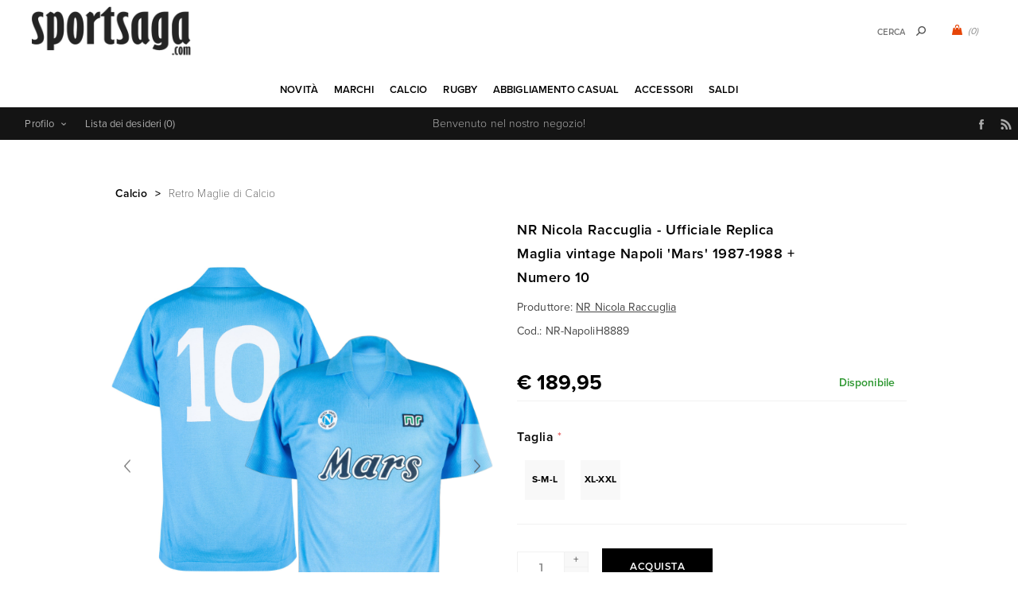

--- FILE ---
content_type: text/html; charset=utf-8
request_url: https://www.sportsaga.it/nr-nicola-raccuglia-ufficiale-replica-maglia-vintage-napoli-mars-1987-1988-numero-10
body_size: 32694
content:
<!DOCTYPE html>
<html lang="it"  class="html-product-details-page">
<head>
    <title>NR Nicola Raccuglia - Ufficiale Replica Maglia vintage Napoli &#x27;Mars&#x27; 1987-1988 &#x2B; Numero 10 (Maradona) - Specialista in maglie da calcio vintage, maglie retr&#xF2; e moda retr&#xF2;.</title>
    <meta http-equiv="Content-type" content="text/html;charset=UTF-8" />
    <meta name="description" content="Sportsaga offre t-shirt alla moda, magliette da calcio tradizionali e giacche sportive tradizionali, di marchi di alta qualit&#xE0; come Copa Classic, Cruyff Classics, Quick, Bjorn Borg, Bukta, Fred Perry, Original Penguin, adidas Originals, Converse, Pantofola d&#x27;Oro, Le Coq Sportif, Cruyff Sports, Ellesse, Everlast, Goliath, O&#x27;Neill, Puma, Robey, Sergio Tacchini e FILA Vintage." />
    <meta name="keywords" content="Calcio vintage, maglie storiche da calcio, calcio retr&#xF2;, calcio Copa, maglie delle nazionali europee, moda retr&#xF2;, moda retr&#xF2;" />
    <meta name="generator" content="nopCommerce" />
    <meta name="viewport" content="width=device-width, initial-scale=1" />
    <link rel="stylesheet" href="https://use.typekit.net/kgn1lds.css" media="print" onload="this.media='all'">
    <link rel="stylesheet" href="https://cdnjs.cloudflare.com/ajax/libs/tiny-slider/2.9.4/tiny-slider.css" media="print" onload="this.media='all'">
    <link rel="stylesheet" href="https://cdnjs.cloudflare.com/ajax/libs/font-awesome/6.0.0-beta3/css/all.min.css" integrity="sha512-Fo3rlrZj/k7ujTnHg4CGR2D7kSs0v4LLanw2qksYuRlEzO+tcaEPQogQ0KaoGN26/zrn20ImR1DfuLWnOo7aBA==" crossorigin="anonymous" referrerpolicy="no-referrer" media="print" onload="this.media='all'">
    <meta property="og:type" content="product" />
<meta property="og:title" content="NR Nicola Raccuglia - Ufficiale Replica Maglia vintage Napoli &#x27;Mars&#x27; 1987-1988 &#x2B; Numero 10" />
<meta property="og:description" content="" />
<meta property="og:image" content="https://www.sportsaga.it/images/thumbs/0039852_nr-nicola-raccuglia-napoli-mars-official-replica-retro-shirt-1988-1989-number-10_600.png" />
<meta property="og:image:url" content="https://www.sportsaga.it/images/thumbs/0039852_nr-nicola-raccuglia-napoli-mars-official-replica-retro-shirt-1988-1989-number-10_600.png" />
<meta property="og:url" content="https://www.sportsaga.it/nr-nicola-raccuglia-ufficiale-replica-maglia-vintage-napoli-mars-1987-1988-numero-10" />
<meta property="og:site_name" content="Sportsaga" />
<meta property="twitter:card" content="summary" />
<meta property="twitter:site" content="Sportsaga" />
<meta property="twitter:title" content="NR Nicola Raccuglia - Ufficiale Replica Maglia vintage Napoli &#x27;Mars&#x27; 1987-1988 &#x2B; Numero 10" />
<meta property="twitter:description" content="" />
<meta property="twitter:image" content="https://www.sportsaga.it/images/thumbs/0039852_nr-nicola-raccuglia-napoli-mars-official-replica-retro-shirt-1988-1989-number-10_600.png" />
<meta property="twitter:url" content="https://www.sportsaga.it/nr-nicola-raccuglia-ufficiale-replica-maglia-vintage-napoli-mars-1987-1988-numero-10" />

    

    

<style>

    .product-details-page .full-description {
        display: none;
    }
    .product-details-page .ui-tabs .full-description {
        display: block;
    }
    .product-details-page .tabhead-full-description {
        display: none;
    }
    

    .product-details-page .product-specs-box {
        display: none;
    }
    .product-details-page .ui-tabs .product-specs-box {
        display: block;
    }
    .product-details-page .ui-tabs .product-specs-box .title {
        display: none;
    }
    

    .product-details-page .product-no-reviews,
    .product-details-page .product-review-links {
        display: none;
    }
    </style><script type="application/ld+json">
{
    "@context": "http://schema.org/",
    "@type": "Product",
    "aggregateRating": {
        "@type": "AggregateRating",
        "worstRating": "1",
        "bestRating": "5",
        "ratingValue": "5.0",
        "reviewCount": "1",
        "ratingCount": "1"
    },
    "name": "NR Nicola Raccuglia - Ufficiale Replica Maglia vintage Napoli 'Mars' 1987-1988 + Numero 10",
    "image": "https://www.sportsaga.it/images/thumbs/0039852_nr-nicola-raccuglia-napoli-mars-official-replica-retro-shirt-1988-1989-number-10.png",
    "description": "NR Nicola Raccuglia - Ufficiale Replica Maglia vintage Napoli 'Mars' 1987-1988 + Numero 10Questa t-shirt si basa sulla maglia di calcio del Napoli dell'anno 1986-1987. Quest'anno è stato estremamente positivo per la S.S.C. Napoli. Per la prima volta nella sua storia infatti la squadra vince lo Scudetto. L'anno precedente il Napoli era già finito terzo in campionato. Grazie a Diego Maradona, il Napoli è campione d'Italia, davanti alla Juve di Platini ed all’Inter. L'anno 1986-1987 ha anche segnato la svolta per il difensore Ciro Ferrara. Capocannoniere del Napoli era Diego Maradona con 10 gol. Per completare l’anno super, il Napoli ha vinto anche la Coppa Italia. Nella finale a due partite vinse 4-0 contro l'Atalanta (3-0 e 0-1).  Maglia leggendaria retrò del Napoli con Buitoni come sponsor. Questa maglia è una riedizione della maglia da calcioche Diego Maradona indossava al culmine della sua carriera a Napoli alla fine degli anni ‘80. Questa t-shirt Maradona Napoli retrò è caratterizzata dalla presenza dei distintivi Napoli e Ennerre sul petto e logo ‘Buitoni’ dello sponsor. Un oggetto da collezione!",
    "sku": "9715",
    "productID": "9715",
    "brand": {
        "@type": "Brand",
        "name": "NR Nicola Raccuglia"
    },
    "gtin13": ["5059067714820","5059067714820","5059067714837"],
    "offers": {
        "@type": "Offer",
        "price": "189.95",
        "priceValidUntil": "2026-11-11",
        "url": "https://www.sportsaga.it/nr-nicola-raccuglia-ufficiale-replica-maglia-vintage-napoli-mars-1987-1988-numero-10",
        "priceCurrency": "EUR",
        "itemCondition": "https://schema.org/NewCondition", 
        "availability": "http://schema.org/InStock",
    "seller": {
           "@type": "Organization",
           "name": "Sportsaga Italia",
           "url": "https://www.sportsaga.it/",
    "logo": "https://www.sportsaga.it/Themes/Uptown/Content/images/logo.png"
       }    },
    "review": [
         {
            "@type": "Review",
               "author": {
                 "@type": "Person",
                 "name": "Unknown Author"
                  },
            "datePublished": "2020-01-01",
            "reviewRating": {
               "@type": "Rating",
               "ratingValue": "5"
             }
         }
    ]
}
</script>
<script type="application/ld+json">
{
    "@context": "http://schema.org/",
    "@type": "BreadcrumbList",
    "itemListElement": [
     {
     "@type": "ListItem",
     "position":"1",
     "item": {
         "@id":"https://www.sportsaga.it/vestiti-da-calcio",
         "name":"Calcio"
       }
     },
     {
     "@type": "ListItem",
     "position":"2",
     "item": {
         "@id":"https://www.sportsaga.it/retro-maglie-di-calcio",
         "name":"Retro Maglie di Calcio"
       }
     }
    ]
}
</script>
<!-- Global site tag (gtag.js) - Google Analytics -->
                <script async src='https://www.googletagmanager.com/gtag/js?id=UA-6029259-3'></script>
                <script>
                  window.dataLayer = window.dataLayer || [];
                  function gtag(){dataLayer.push(arguments);}
                  gtag('js', new Date());

                  gtag('config', 'UA-6029259-3');
                  
                </script>

    



    <link href="/Themes/Uptown/Content/css/styles.css" rel="stylesheet" type="text/css" />
<link href="/Themes/Uptown/Content/css/tables.css" rel="stylesheet" type="text/css" />
<link href="/Themes/Uptown/Content/css/mobile.css" rel="stylesheet" type="text/css" />
<link href="/Themes/Uptown/Content/css/480.css" rel="stylesheet" type="text/css" />
<link href="/Themes/Uptown/Content/css/768.css" rel="stylesheet" type="text/css" />
<link href="/Themes/Uptown/Content/css/1024.css" rel="stylesheet" type="text/css" />
<link href="/Themes/Uptown/Content/css/1280.css" rel="stylesheet" type="text/css" />
<link href="/Plugins/SevenSpikes.Core/Styles/perfect-scrollbar.min.css" rel="stylesheet" type="text/css" />
<link href="/Plugins/SevenSpikes.Nop.Plugins.CloudZoom/Themes/Uptown/Content/cloud-zoom/CloudZoom.css" rel="stylesheet" type="text/css" />
<link href="/Plugins/SevenSpikes.Nop.Plugins.CloudZoom/Styles/Carousel/slick-slider-1.6.0.css" rel="stylesheet" type="text/css" />
<link href="/Plugins/SevenSpikes.Nop.Plugins.CloudZoom/Themes/Uptown/Content/carousel/carousel.css" rel="stylesheet" type="text/css" />
<link href="/lib_npm/magnific-popup/magnific-popup.css" rel="stylesheet" type="text/css" />
<link href="/Plugins/SevenSpikes.Nop.Plugins.NopQuickTabs/Themes/Uptown/Content/QuickTabs.css" rel="stylesheet" type="text/css" />
<link href="/Plugins/SevenSpikes.Nop.Plugins.JCarousel/Styles/slick.css" rel="stylesheet" type="text/css" />
<link href="/Plugins/SevenSpikes.Nop.Plugins.JCarousel/Themes/Uptown/Content/JCarousel.css" rel="stylesheet" type="text/css" />
<link href="/Plugins/SevenSpikes.Nop.Plugins.InstantSearch/Themes/Uptown/Content/InstantSearch.css" rel="stylesheet" type="text/css" />
<link href="/Plugins/SevenSpikes.Nop.Plugins.MegaMenu/Themes/Uptown/Content/MegaMenu.css" rel="stylesheet" type="text/css" />
<link href="/Plugins/SevenSpikes.Nop.Plugins.AjaxCart/Themes/Uptown/Content/ajaxCart.css" rel="stylesheet" type="text/css" />
<link href="/Plugins/SevenSpikes.Nop.Plugins.ProductRibbons/Styles/Ribbons.common.css" rel="stylesheet" type="text/css" />
<link href="/Plugins/SevenSpikes.Nop.Plugins.ProductRibbons/Themes/Uptown/Content/Ribbons.css" rel="stylesheet" type="text/css" />
<link href="/Themes/Uptown/Content/css/theme.custom-7.css?v=65" rel="stylesheet" type="text/css" />

    
    <link rel="canonical" href="https://www.sportsaga.it/nr-nicola-raccuglia-ufficiale-replica-maglia-vintage-napoli-mars-1987-1988-numero-10" />

    
    
    
    
    <!--Powered by nopCommerce - https://www.nopCommerce.com-->
    <!-- Meta Pixel Code -->
    <script>
    !function(f,b,e,v,n,t,s)
    {if(f.fbq)return;n=f.fbq=function(){n.callMethod?
    n.callMethod.apply(n,arguments):n.queue.push(arguments)};
    if(!f._fbq)f._fbq=n;n.push=n;n.loaded=!0;n.version='2.0';
    n.queue=[];t=b.createElement(e);t.async=!0;
    t.src=v;s=b.getElementsByTagName(e)[0];
    s.parentNode.insertBefore(t,s)}(window, document,'script',
    'https://connect.facebook.net/en_US/fbevents.js');
    fbq('init', '1547580535646207');
    fbq('track', 'PageView');
    </script>
    <noscript><img height="1" width="1" style="display:none"
    src="https://www.facebook.com/tr?id=1547580535646207&ev=PageView&noscript=1"
    /></noscript>
    <!-- End Meta Pixel Code -->
</head>
<body class="product-details-page-body notAndroid23 with-picture-thumbs ">
    <div class=" loader-overlay">
        <div class="loader"></div>
    </div>
    



<div class="ajax-loading-block-window" style="display: none">
</div>
<div id="dialog-notifications-success" title="Notifica" style="display:none;">
</div>
<div id="dialog-notifications-error" title="Errore" style="display:none;">
</div>
<div id="dialog-notifications-warning" title="Avviso" style="display:none;">
</div>
<div id="bar-notification" class="bar-notification-container" data-close="Chiudi">
</div>



<!--[if lt IE 9]>
    <div style="clear:both;height:59px;text-align:center;position:relative;">
        <a href="http://www.microsoft.com/windows/internet-explorer/default.aspx" target="_blank">
            <img src="/Themes/Uptown/Content/img/ie_warning.jpg" height="42" width="820" alt="You are using an outdated browser. For a faster, safer browsing experience, upgrade for free today." />
        </a>
    </div>
<![endif]-->




<div class="master-wrapper-page items-per-row-three two-columns">
    

    <div class="overlayOffCanvas"></div>

    

<div class="header header-1">
    

    <div class="header-lower">
        <div class="header-centering">
            <div class="header-logo">
                


<a href="/" class="logo">


<img alt="Sportsaga" title="Sportsaga" src="https://www.sportsaga.it/images/thumbs/0017673.png" /></a>
            </div>

            <div class="header-cart-search-wrapper">

                


<div class="cart-wrapper" id="flyout-cart" data-removeItemFromCartUrl="/UptownTheme/RemoveItemFromCart" data-flyoutCartUrl="/UptownTheme/FlyoutShoppingCart">
    <div id="topcartlink">
        <a href="/cart" class="ico-cart">
            <span class="cart-qty">(0)</span>
        </a>
        <a href="/cart" title="&#x20AC; 0,00" class=" ico-cart-total">
        </a>
    </div>
    <div class="flyout-cart">
        <div class="mini-shopping-cart">
            <div class="count">
                    <div class="no-items-message">
                        Non ci sono articoli nel tuo carrello
                    </div>
            </div>
        </div>
    </div>
</div>  

                <div class="search-box store-search-box">
                    <form method="get" id="small-search-box-form" action="/search">
        <input type="text" class="search-box-text" id="small-searchterms" autocomplete="off" name="q" placeholder="Cerca" aria-label="Cerca" />



<input type="hidden" class="instantSearchResourceElement"
       data-highlightFirstFoundElement="true"
       data-minKeywordLength="3"
       data-defaultProductSortOption="0"
       data-instantSearchUrl="/instantSearchFor"
       data-searchPageUrl="/search"
       data-searchInProductDescriptions="true"
       data-numberOfVisibleProducts="5"
       data-noResultsResourceText=" No data found."/>

        <button type="submit" class="button-1 search-box-button">Cerca</button>
            
</form>
                </div>
            </div>

                <div class="header-menu-wrapper">
                    <div class="header-menu">
                        <div class="close-menu">
                            <span>Close</span>
                        </div>



    <ul class="mega-menu"
        data-isRtlEnabled="false"
        data-enableClickForDropDown="false">


<li class=" ">

    <a href="/newproducts" class="" title="Novit&#xE0;" ><span> Novit&#xE0;</span></a>

</li>



<li class=" has-sublist">

    <a href="https://www.sportsaga.it" class="with-subcategories" title="Marchi" ><span> Marchi</span></a>

        <div class="plus-button"></div>
        <div class="sublist-wrap">
            <ul class="sublist">
                <li class="back-button">
                    <span>back</span>
                </li>


<li class=" ">

    <a href="/copa-football-t-shirt-maglioni-abbigliamento-calcio" class="" title="COPA" ><span> COPA</span></a>

</li>



<li class=" ">

    <a href="/copa-classic-maglie-vintage" class="" title="COPA Football" ><span> COPA Football</span></a>

</li>



<li class=" ">

    <a href="/cruyff-classics" class="" title="Cruyff" ><span> Cruyff</span></a>

</li>



<li class=" ">

    <a href="/fred-perry" class="" title="Fred Perry" ><span> Fred Perry</span></a>

</li>



<li class=" ">

    <a href="/meyba" class="" title="Meyba" ><span> Meyba</span></a>

</li>



<li class=" ">

    <a href="/nr-nicola-raccuglia-maglie-vintage" class="" title="NR Nicola Raccuglia" ><span> NR Nicola Raccuglia</span></a>

</li>



<li class=" ">

    <a href="/off-the-pitch" class="" title="Off The Pitch" ><span> Off The Pitch</span></a>

</li>



<li class=" ">

    <a href="/toffs-retro" class="" title="TOFFS Retro" ><span> TOFFS Retro</span></a>

</li>



<li class=" ">

    <a href="/abm-diffusion" class="" title="ABM Diffusion" ><span> ABM Diffusion</span></a>

</li>



<li class=" ">

    <a href="/robey" class="" title="Robey" ><span> Robey</span></a>

</li>



<li class=" ">

    <a href="/fcloco-intimo-maschile" class="" title="FC Loco" ><span> FC Loco</span></a>

</li>



<li class=" ">

    <a href="/rugby-vintage" class="" title="Rugby Vintage" ><span> Rugby Vintage</span></a>

</li>



<li class=" ">

    <a href="/pouchain" class="" title="Pouchain" ><span> Pouchain</span></a>

</li>



<li class=" ">

    <a href="/magliamo" class="" title="Magliamo" ><span> Magliamo</span></a>

</li>



<li class=" ">

    <a href="/fc-kluif" class="" title="FC Kluif" ><span> FC Kluif</span></a>

</li>



<li class=" ">

    <a href="/p-goldsmith-sons" class="" title="P. Goldsmith &amp; Sons" ><span> P. Goldsmith &amp; Sons</span></a>

</li>

            </ul>
        </div>
</li>



<li class="has-sublist">

        <a class="with-subcategories" href="/vestiti-da-calcio"><span>Calcio</span></a>

        <div class="plus-button"></div>
        <div class="sublist-wrap">
            <ul class="sublist">
                <li class="back-button">
                    <span>back</span>
                </li>
                
        <li class="has-sublist">
            <a href="/squadre-nazionali" title="Squadre Nazionali" class="with-subcategories"><span>Squadre Nazionali</span></a>
            <div class="plus-button"></div>
            <div class="sublist-wrap">
                <ul class="sublist">
                    <li class="back-button">
                        <span>back</span>
                    </li>
                    
        <li class="has-sublist">
            <a href="/europa-abbigliamento-calcio" title="Europa" class="with-subcategories"><span>Europa</span></a>
            <div class="plus-button"></div>
            <div class="sublist-wrap">
                <ul class="sublist">
                    <li class="back-button">
                        <span>back</span>
                    </li>
                    
        <li>
            <a class="lastLevelCategory" href="/olanda-2" title="Olanda"><span>Olanda</span></a>
        </li>
        <li>
            <a class="lastLevelCategory" href="/belgio" title="Belgio"><span>Belgio</span></a>
        </li>
        <li>
            <a class="lastLevelCategory" href="/germania-maglie-giacca-sportiva" title="Germania"><span>Germania</span></a>
        </li>
        <li>
            <a class="lastLevelCategory" href="/italia-2" title="Italia"><span>Italia</span></a>
        </li>
        <li>
            <a class="lastLevelCategory" href="/francia-2" title="Francia"><span>Francia</span></a>
        </li>
        <li>
            <a class="lastLevelCategory" href="/ddr" title="DDR (Germania Est)"><span>DDR (Germania Est)</span></a>
        </li>
        <li>
            <a class="lastLevelCategory" href="/croazia-storica-da-calcio" title="Croazia"><span>Croazia</span></a>
        </li>
        <li>
            <a class="lastLevelCategory" href="/portogallo-maglie-vintage" title="Portogallo"><span>Portogallo</span></a>
        </li>
        <li>
            <a class="lastLevelCategory" href="/spagna-2" title="Spagna"><span>Spagna</span></a>
        </li>
        <li>
            <a class="lastLevelCategory" href="/danimarca-storica-da-calcio" title="Danimarca"><span>Danimarca</span></a>
        </li>
        <li>
            <a class="lastLevelCategory" href="/inghilterra-storica-da-calcio" title="Inghilterra"><span>Inghilterra</span></a>
        </li>
        <li>
            <a class="lastLevelCategory" href="/finlandia-2" title="Finlandia"><span>Finlandia</span></a>
        </li>


                        <li>
                            <a class="view-all" href="/europa-abbigliamento-calcio" title="View all">
                                <span>View all</span>
                            </a>
                        </li>
                </ul>
            </div>
        </li>
        <li class="has-sublist">
            <a href="/calcio-abbigliamento-africa" title="Africa" class="with-subcategories"><span>Africa</span></a>
            <div class="plus-button"></div>
            <div class="sublist-wrap">
                <ul class="sublist">
                    <li class="back-button">
                        <span>back</span>
                    </li>
                    
        <li>
            <a class="lastLevelCategory" href="/algeria" title="Algeria"><span>Algeria</span></a>
        </li>
        <li>
            <a class="lastLevelCategory" href="/sud-africa" title="Sud Africa"><span>Sud Africa</span></a>
        </li>
        <li>
            <a class="lastLevelCategory" href="/camerun" title="Camerun"><span>Camerun</span></a>
        </li>
        <li>
            <a class="lastLevelCategory" href="/egitto" title="Egitto"><span>Egitto</span></a>
        </li>
        <li>
            <a class="lastLevelCategory" href="/nigeria" title="Nigeria"><span>Nigeria</span></a>
        </li>
        <li>
            <a class="lastLevelCategory" href="/ghana" title="Ghana"><span>Ghana</span></a>
        </li>
        <li>
            <a class="lastLevelCategory" href="/costa-davorio-2" title="Costa d&#x27;Avorio"><span>Costa d&#x27;Avorio</span></a>
        </li>
        <li>
            <a class="lastLevelCategory" href="/capo-verde" title="Capo Verde"><span>Capo Verde</span></a>
        </li>
        <li>
            <a class="lastLevelCategory" href="/marocco" title="Marocco"><span>Marocco</span></a>
        </li>
        <li>
            <a class="lastLevelCategory" href="/senegal" title="Senegal"><span>Senegal</span></a>
        </li>
        <li>
            <a class="lastLevelCategory" href="/tunisia" title="Tunisia"><span>Tunisia</span></a>
        </li>
        <li>
            <a class="lastLevelCategory" href="/zaire" title="Zaire"><span>Zaire</span></a>
        </li>


                </ul>
            </div>
        </li>
        <li class="has-sublist">
            <a href="/calcio-abbigliamento-asia-oceania" title="Asia &amp; Oceania" class="with-subcategories"><span>Asia &amp; Oceania</span></a>
            <div class="plus-button"></div>
            <div class="sublist-wrap">
                <ul class="sublist">
                    <li class="back-button">
                        <span>back</span>
                    </li>
                    
        <li>
            <a class="lastLevelCategory" href="/australia" title="Australia"><span>Australia</span></a>
        </li>
        <li>
            <a class="lastLevelCategory" href="/cina" title="Cina"><span>Cina</span></a>
        </li>
        <li>
            <a class="lastLevelCategory" href="/corea-del-sud-2" title="Corea del Sud"><span>Corea del Sud</span></a>
        </li>
        <li>
            <a class="lastLevelCategory" href="/iran" title="Iran"><span>Iran</span></a>
        </li>
        <li>
            <a class="lastLevelCategory" href="/giappone" title="Giappone"><span>Giappone</span></a>
        </li>
        <li>
            <a class="lastLevelCategory" href="/nuova-zelanda-2" title="Nuova Zelanda"><span>Nuova Zelanda</span></a>
        </li>
        <li>
            <a class="lastLevelCategory" href="/corea-del-nord-2" title="Corea del Nord"><span>Corea del Nord</span></a>
        </li>
        <li>
            <a class="lastLevelCategory" href="/arabia-saudita" title="Arabia Saudita"><span>Arabia Saudita</span></a>
        </li>
        <li>
            <a class="lastLevelCategory" href="/tibet" title="Tibet"><span>Tibet</span></a>
        </li>


                </ul>
            </div>
        </li>
        <li class="has-sublist">
            <a href="/calcio-abbigliamento-sudamerica" title="Sudamerica" class="with-subcategories"><span>Sudamerica</span></a>
            <div class="plus-button"></div>
            <div class="sublist-wrap">
                <ul class="sublist">
                    <li class="back-button">
                        <span>back</span>
                    </li>
                    
        <li>
            <a class="lastLevelCategory" href="/argentina" title="Argentina"><span>Argentina</span></a>
        </li>
        <li>
            <a class="lastLevelCategory" href="/brasile" title="Brasile"><span>Brasile</span></a>
        </li>
        <li>
            <a class="lastLevelCategory" href="/uruguay" title="Uruguay"><span>Uruguay</span></a>
        </li>
        <li>
            <a class="lastLevelCategory" href="/chile" title="Chile"><span>Chile</span></a>
        </li>
        <li>
            <a class="lastLevelCategory" href="/colombia" title="Colombia"><span>Colombia</span></a>
        </li>
        <li>
            <a class="lastLevelCategory" href="/ecuador" title="Ecuador"><span>Ecuador</span></a>
        </li>
        <li>
            <a class="lastLevelCategory" href="/peru" title="Per&#xF9;"><span>Per&#xF9;</span></a>
        </li>
        <li>
            <a class="lastLevelCategory" href="/suriname" title="Suriname"><span>Suriname</span></a>
        </li>


                </ul>
            </div>
        </li>
        <li class="has-sublist">
            <a href="/america-del-nord-abbigliamento" title="America del Nord" class="with-subcategories"><span>America del Nord</span></a>
            <div class="plus-button"></div>
            <div class="sublist-wrap">
                <ul class="sublist">
                    <li class="back-button">
                        <span>back</span>
                    </li>
                    
        <li>
            <a class="lastLevelCategory" href="/canada" title="Canada"><span>Canada</span></a>
        </li>
        <li>
            <a class="lastLevelCategory" href="/costa-rica" title="Costa Rica"><span>Costa Rica</span></a>
        </li>
        <li>
            <a class="lastLevelCategory" href="/cuba" title="Cuba"><span>Cuba</span></a>
        </li>
        <li>
            <a class="lastLevelCategory" href="/giamaica" title="Giamaica"><span>Giamaica</span></a>
        </li>
        <li>
            <a class="lastLevelCategory" href="/messico" title="Messico"><span>Messico</span></a>
        </li>
        <li>
            <a class="lastLevelCategory" href="/stati-uniti-damerica" title="Stati Uniti d&#x27;America"><span>Stati Uniti d&#x27;America</span></a>
        </li>


                </ul>
            </div>
        </li>


                </ul>
            </div>
        </li>
        <li class="has-sublist">
            <a href="/squadre-di-club" title="Squadre di Club" class="with-subcategories"><span>Squadre di Club</span></a>
            <div class="plus-button"></div>
            <div class="sublist-wrap">
                <ul class="sublist">
                    <li class="back-button">
                        <span>back</span>
                    </li>
                    
        <li>
            <a class="lastLevelCategory" href="/club-nacional-de-football" title="Club Nacional de Football"><span>Club Nacional de Football</span></a>
        </li>
        <li class="has-sublist">
            <a href="/squadre-argentino-abbigliamento" title="Squadre Argentino" class="with-subcategories"><span>Squadre Argentino</span></a>
            <div class="plus-button"></div>
            <div class="sublist-wrap">
                <ul class="sublist">
                    <li class="back-button">
                        <span>back</span>
                    </li>
                    
        <li>
            <a class="lastLevelCategory" href="/boca-juniors" title="Boca Juniors"><span>Boca Juniors</span></a>
        </li>
        <li>
            <a class="lastLevelCategory" href="/estudiantes" title="Estudiantes"><span>Estudiantes</span></a>
        </li>
        <li>
            <a class="lastLevelCategory" href="/independiente" title="Independiente"><span>Independiente</span></a>
        </li>
        <li>
            <a class="lastLevelCategory" href="/river-plate" title="River Plate"><span>River Plate</span></a>
        </li>


                </ul>
            </div>
        </li>
        <li class="has-sublist">
            <a href="/squadre-belga-abbigliamento" title="Squadre Belga" class="with-subcategories"><span>Squadre Belga</span></a>
            <div class="plus-button"></div>
            <div class="sublist-wrap">
                <ul class="sublist">
                    <li class="back-button">
                        <span>back</span>
                    </li>
                    
        <li>
            <a class="lastLevelCategory" href="/racing-mechelen" title="Racing Mechelen"><span>Racing Mechelen</span></a>
        </li>
        <li>
            <a class="lastLevelCategory" href="/berchem-sport" title="Berchem Sport"><span>Berchem Sport</span></a>
        </li>
        <li>
            <a class="lastLevelCategory" href="/club-bruges-maglie-retro" title="Club Bruges"><span>Club Bruges</span></a>
        </li>
        <li>
            <a class="lastLevelCategory" href="/kv-mechelen-2" title="KV Mechelen"><span>KV Mechelen</span></a>
        </li>


                </ul>
            </div>
        </li>
        <li class="has-sublist">
            <a href="/squadre-brasiliane-abbigliamento-calcio" title="Squadre Brasiliane" class="with-subcategories"><span>Squadre Brasiliane</span></a>
            <div class="plus-button"></div>
            <div class="sublist-wrap">
                <ul class="sublist">
                    <li class="back-button">
                        <span>back</span>
                    </li>
                    
        <li>
            <a class="lastLevelCategory" href="/botafogo" title="Botafogo"><span>Botafogo</span></a>
        </li>
        <li>
            <a class="lastLevelCategory" href="/corinthians-2" title="Corinthians"><span>Corinthians</span></a>
        </li>
        <li>
            <a class="lastLevelCategory" href="/fluminense" title="Fluminense"><span>Fluminense</span></a>
        </li>
        <li>
            <a class="lastLevelCategory" href="/flamengo" title="Flamengo"><span>Flamengo</span></a>
        </li>
        <li>
            <a class="lastLevelCategory" href="/gremio-2" title="Gremio"><span>Gremio</span></a>
        </li>
        <li>
            <a class="lastLevelCategory" href="/sc-internacional" title="Internacional"><span>Internacional</span></a>
        </li>
        <li>
            <a class="lastLevelCategory" href="/santos-fc" title="Santos F.C."><span>Santos F.C.</span></a>
        </li>
        <li>
            <a class="lastLevelCategory" href="/sao-paulo-2" title="Sao Paulo"><span>Sao Paulo</span></a>
        </li>
        <li>
            <a class="lastLevelCategory" href="/vasco-da-gama" title="Vasco Da Gama"><span>Vasco Da Gama</span></a>
        </li>


                </ul>
            </div>
        </li>
        <li class="has-sublist">
            <a href="/squadre-tedesche-abbigliamento" title="Squadre Tedesche" class="with-subcategories"><span>Squadre Tedesche</span></a>
            <div class="plus-button"></div>
            <div class="sublist-wrap">
                <ul class="sublist">
                    <li class="back-button">
                        <span>back</span>
                    </li>
                    
        <li>
            <a class="lastLevelCategory" href="/borussia-monchengladbach" title="Borussia M&#xF6;nchengladbach"><span>Borussia M&#xF6;nchengladbach</span></a>
        </li>
        <li>
            <a class="lastLevelCategory" href="/arminia-bielefeld" title="Arminia Bielefeld"><span>Arminia Bielefeld</span></a>
        </li>
        <li>
            <a class="lastLevelCategory" href="/borussia-dortmund" title="Borussia Dortmund"><span>Borussia Dortmund</span></a>
        </li>
        <li>
            <a class="lastLevelCategory" href="/fc-bayern-munchen" title="FC Bayern M&#xFC;nchen"><span>FC Bayern M&#xFC;nchen</span></a>
        </li>
        <li>
            <a class="lastLevelCategory" href="/eintracht-frankfurt" title="Eintracht Frankfurt"><span>Eintracht Frankfurt</span></a>
        </li>


                </ul>
            </div>
        </li>
        <li class="has-sublist">
            <a href="/calcio-abbigliamento-squadre-inglesi" title="Squadre Inglesi" class="with-subcategories"><span>Squadre Inglesi</span></a>
            <div class="plus-button"></div>
            <div class="sublist-wrap">
                <ul class="sublist">
                    <li class="back-button">
                        <span>back</span>
                    </li>
                    
        <li>
            <a class="lastLevelCategory" href="/arsenal" title="Arsenal"><span>Arsenal</span></a>
        </li>
        <li>
            <a class="lastLevelCategory" href="/maglia-vintage-brentford-fc" title="Brentford FC"><span>Brentford FC</span></a>
        </li>
        <li>
            <a class="lastLevelCategory" href="/chelsea" title="Chelsea"><span>Chelsea</span></a>
        </li>
        <li>
            <a class="lastLevelCategory" href="/crystal-palace" title="Crystal Palace"><span>Crystal Palace</span></a>
        </li>
        <li>
            <a class="lastLevelCategory" href="/tottenham-hotspur" title="Tottenham Hotspur"><span>Tottenham Hotspur</span></a>
        </li>
        <li>
            <a class="lastLevelCategory" href="/everton" title="Everton"><span>Everton</span></a>
        </li>
        <li>
            <a class="lastLevelCategory" href="/wimbledon-fc" title="Wimbledon FC"><span>Wimbledon FC</span></a>
        </li>
        <li>
            <a class="lastLevelCategory" href="/nottingham-forest" title="Nottingham Forest"><span>Nottingham Forest</span></a>
        </li>
        <li>
            <a class="lastLevelCategory" href="/fulham" title="Fulham"><span>Fulham</span></a>
        </li>
        <li>
            <a class="lastLevelCategory" href="/ipswich-town" title="Ipswich Town"><span>Ipswich Town</span></a>
        </li>
        <li>
            <a class="lastLevelCategory" href="/liverpool" title="Liverpool"><span>Liverpool</span></a>
        </li>
        <li>
            <a class="lastLevelCategory" href="/manchester-united" title="Manchester United"><span>Manchester United</span></a>
        </li>


                        <li>
                            <a class="view-all" href="/calcio-abbigliamento-squadre-inglesi" title="View all">
                                <span>View all</span>
                            </a>
                        </li>
                </ul>
            </div>
        </li>
        <li class="has-sublist">
            <a href="/squadre-francesi-abbigliamento-calcio" title="Squadre Francesi" class="with-subcategories"><span>Squadre Francesi</span></a>
            <div class="plus-button"></div>
            <div class="sublist-wrap">
                <ul class="sublist">
                    <li class="back-button">
                        <span>back</span>
                    </li>
                    
        <li>
            <a class="lastLevelCategory" href="/stade-rennais" title="Stade Rennais"><span>Stade Rennais</span></a>
        </li>
        <li>
            <a class="lastLevelCategory" href="/as-saint-etienne" title="AS Saint-&#xC9;tienne"><span>AS Saint-&#xC9;tienne</span></a>
        </li>
        <li>
            <a class="lastLevelCategory" href="/fc-nantes" title="FC Nantes"><span>FC Nantes</span></a>
        </li>
        <li>
            <a class="lastLevelCategory" href="/fc-girondins-de-bordeaux" title="FC Girondins de Bordeaux"><span>FC Girondins de Bordeaux</span></a>
        </li>
        <li>
            <a class="lastLevelCategory" href="/lille-olympique-sporting-club" title="Lille Olympique Sporting Club"><span>Lille Olympique Sporting Club</span></a>
        </li>
        <li>
            <a class="lastLevelCategory" href="/olympique-marseille" title="Olympique Marseille"><span>Olympique Marseille</span></a>
        </li>
        <li>
            <a class="lastLevelCategory" href="/paris-saint-germain" title="Paris Saint-Germain"><span>Paris Saint-Germain</span></a>
        </li>
        <li>
            <a class="lastLevelCategory" href="/red-star-paris" title="Red Star FC"><span>Red Star FC</span></a>
        </li>
        <li>
            <a class="lastLevelCategory" href="/sc-bastia" title="SC Bastia"><span>SC Bastia</span></a>
        </li>
        <li>
            <a class="lastLevelCategory" href="/toulouse-fc" title="Toulouse FC"><span>Toulouse FC</span></a>
        </li>


                </ul>
            </div>
        </li>
        <li class="has-sublist">
            <a href="/squadre-italiane-maglie-e-giacca-sportiva" title="Squadre Italiane" class="with-subcategories"><span>Squadre Italiane</span></a>
            <div class="plus-button"></div>
            <div class="sublist-wrap">
                <ul class="sublist">
                    <li class="back-button">
                        <span>back</span>
                    </li>
                    
        <li>
            <a class="lastLevelCategory" href="/atalanta-bc" title="Atalanta BC"><span>Atalanta BC</span></a>
        </li>
        <li>
            <a class="lastLevelCategory" href="/as-roma" title="AS Roma"><span>AS Roma</span></a>
        </li>
        <li>
            <a class="lastLevelCategory" href="/bologna-fc-1909" title="Bologna FC 1909"><span>Bologna FC 1909</span></a>
        </li>
        <li>
            <a class="lastLevelCategory" href="/cagliari" title="Cagliari"><span>Cagliari</span></a>
        </li>
        <li>
            <a class="lastLevelCategory" href="/fiorentina" title="Fiorentina"><span>Fiorentina</span></a>
        </li>
        <li>
            <a class="lastLevelCategory" href="/genoa" title="Genoa"><span>Genoa</span></a>
        </li>
        <li>
            <a class="lastLevelCategory" href="/milan-ac-abbigliamento" title="AC Milan"><span>AC Milan</span></a>
        </li>
        <li>
            <a class="lastLevelCategory" href="/inter-maglie-e-giacca-sportiva" title="Inter"><span>Inter</span></a>
        </li>
        <li>
            <a class="lastLevelCategory" href="/juventus" title="Juventus"><span>Juventus</span></a>
        </li>
        <li>
            <a class="lastLevelCategory" href="/lazio-roma" title="Lazio Roma"><span>Lazio Roma</span></a>
        </li>
        <li>
            <a class="lastLevelCategory" href="/napoli" title="Napoli"><span>Napoli</span></a>
        </li>
        <li>
            <a class="lastLevelCategory" href="/palermo" title="Palermo"><span>Palermo</span></a>
        </li>


                        <li>
                            <a class="view-all" href="/squadre-italiane-maglie-e-giacca-sportiva" title="View all">
                                <span>View all</span>
                            </a>
                        </li>
                </ul>
            </div>
        </li>
        <li class="has-sublist">
            <a href="/calcio-abbigliamento-squadre-olandesi" title="Squadre Olandesi" class="with-subcategories"><span>Squadre Olandesi</span></a>
            <div class="plus-button"></div>
            <div class="sublist-wrap">
                <ul class="sublist">
                    <li class="back-button">
                        <span>back</span>
                    </li>
                    
        <li>
            <a class="lastLevelCategory" href="/feyenoord" title="Feyenoord"><span>Feyenoord</span></a>
        </li>
        <li>
            <a class="lastLevelCategory" href="/fc-groningen" title="FC Groningen"><span>FC Groningen</span></a>
        </li>
        <li>
            <a class="lastLevelCategory" href="/sc-heerenveen" title="SC Heerenveen"><span>SC Heerenveen</span></a>
        </li>


                </ul>
            </div>
        </li>
        <li class="has-sublist">
            <a href="/squadre-spagnole-abbigliamento-calcio" title="Squadre Spagnole" class="with-subcategories"><span>Squadre Spagnole</span></a>
            <div class="plus-button"></div>
            <div class="sublist-wrap">
                <ul class="sublist">
                    <li class="back-button">
                        <span>back</span>
                    </li>
                    
        <li>
            <a class="lastLevelCategory" href="/official-fc-barcelona-collection" title="FC Barcelona"><span>FC Barcelona</span></a>
        </li>
        <li>
            <a class="lastLevelCategory" href="/atletico-madrid" title="Atletico Madrid"><span>Atletico Madrid</span></a>
        </li>
        <li>
            <a class="lastLevelCategory" href="/real-madrid" title="Real Madrid"><span>Real Madrid</span></a>
        </li>
        <li>
            <a class="lastLevelCategory" href="/real-betis-sevilla" title="Real Betis Sevilla"><span>Real Betis Sevilla</span></a>
        </li>
        <li>
            <a class="lastLevelCategory" href="/sevilla-fc" title="Sevilla FC"><span>Sevilla FC</span></a>
        </li>
        <li>
            <a class="lastLevelCategory" href="/valencia" title="Valencia"><span>Valencia</span></a>
        </li>


                </ul>
            </div>
        </li>
        <li class="has-sublist">
            <a href="/portogallo-4" title="Portogallo" class="with-subcategories"><span>Portogallo</span></a>
            <div class="plus-button"></div>
            <div class="sublist-wrap">
                <ul class="sublist">
                    <li class="back-button">
                        <span>back</span>
                    </li>
                    
        <li>
            <a class="lastLevelCategory" href="/benfica" title="Benfica"><span>Benfica</span></a>
        </li>
        <li>
            <a class="lastLevelCategory" href="/fc-porto" title="FC Porto"><span>FC Porto</span></a>
        </li>
        <li>
            <a class="lastLevelCategory" href="/sporting-clube-de-portugal" title="Sporting Clube de Portugal"><span>Sporting Clube de Portugal</span></a>
        </li>


                </ul>
            </div>
        </li>
        <li class="has-sublist">
            <a href="/squadre-scozzesi-abbigliamento-calcio" title="Squadre Scozzesi" class="with-subcategories"><span>Squadre Scozzesi</span></a>
            <div class="plus-button"></div>
            <div class="sublist-wrap">
                <ul class="sublist">
                    <li class="back-button">
                        <span>back</span>
                    </li>
                    
        <li>
            <a class="lastLevelCategory" href="/aberdeen-fc" title="Aberdeen FC"><span>Aberdeen FC</span></a>
        </li>
        <li>
            <a class="lastLevelCategory" href="/celtic" title="Celtic"><span>Celtic</span></a>
        </li>
        <li>
            <a class="lastLevelCategory" href="/dunfermline-athletic-fc" title="Dunfermline Athletic FC"><span>Dunfermline Athletic FC</span></a>
        </li>
        <li>
            <a class="lastLevelCategory" href="/dundee-fc" title="Dundee F.C."><span>Dundee F.C.</span></a>
        </li>
        <li>
            <a class="lastLevelCategory" href="/hibernian" title="Hibernian"><span>Hibernian</span></a>
        </li>
        <li>
            <a class="lastLevelCategory" href="/rangers" title="Rangers"><span>Rangers</span></a>
        </li>
        <li>
            <a class="lastLevelCategory" href="/st-mirren" title="St. Mirren"><span>St. Mirren</span></a>
        </li>
        <li>
            <a class="lastLevelCategory" href="/st-johnstone" title="St. Johnstone"><span>St. Johnstone</span></a>
        </li>


                </ul>
            </div>
        </li>


                        <li>
                            <a class="view-all" href="/squadre-di-club" title="View all">
                                <span>View all</span>
                            </a>
                        </li>
                </ul>
            </div>
        </li>
        <li class="has-sublist">
            <a href="/leggende-del-calcio" title="Leggende del Calcio" class="with-subcategories"><span>Leggende del Calcio</span></a>
            <div class="plus-button"></div>
            <div class="sublist-wrap">
                <ul class="sublist">
                    <li class="back-button">
                        <span>back</span>
                    </li>
                    
        <li>
            <a class="lastLevelCategory" href="/diego-maradona" title="Diego Maradona"><span>Diego Maradona</span></a>
        </li>
        <li>
            <a class="lastLevelCategory" href="/carlos-valderrama" title="Carlos Valderrama"><span>Carlos Valderrama</span></a>
        </li>
        <li>
            <a class="lastLevelCategory" href="/zinedine-zidane" title="Zinedine Zidane"><span>Zinedine Zidane</span></a>
        </li>
        <li>
            <a class="lastLevelCategory" href="/francesco-totti" title="Francesco Totti"><span>Francesco Totti</span></a>
        </li>
        <li>
            <a class="lastLevelCategory" href="/pele" title="Pel&#xE9;"><span>Pel&#xE9;</span></a>
        </li>
        <li>
            <a class="lastLevelCategory" href="/george-best" title="George Best"><span>George Best</span></a>
        </li>
        <li>
            <a class="lastLevelCategory" href="/socrates" title="Socrates"><span>Socrates</span></a>
        </li>
        <li>
            <a class="lastLevelCategory" href="/paul-gascoigne" title="Paul Gascoigne"><span>Paul Gascoigne</span></a>
        </li>
        <li>
            <a class="lastLevelCategory" href="/michel-platini" title="Michel Platini"><span>Michel Platini</span></a>
        </li>
        <li>
            <a class="lastLevelCategory" href="/paolo-rossi" title="Paolo Rossi"><span>Paolo Rossi</span></a>
        </li>
        <li>
            <a class="lastLevelCategory" href="/franz-beckenbauer" title="Franz Beckenbauer"><span>Franz Beckenbauer</span></a>
        </li>
        <li>
            <a class="lastLevelCategory" href="/roberto-baggio" title="Roberto Baggio"><span>Roberto Baggio</span></a>
        </li>


                </ul>
            </div>
        </li>
        <li>
            <a class="lastLevelCategory" href="/retro-maglie-di-calcio" title="Retro Maglie di Calcio"><span>Retro Maglie di Calcio</span></a>
        </li>
        <li>
            <a class="lastLevelCategory" href="/retro-giacca-sportiva" title="Retro Giacca Sportiva"><span>Retro Giacca Sportiva</span></a>
        </li>
        <li>
            <a class="lastLevelCategory" href="/maglie-da-calcio" title="Maglie da Calcio"><span>Maglie da Calcio</span></a>
        </li>
        <li>
            <a class="lastLevelCategory" href="/t-shirts-del-calcio" title="T-Shirts del Calcio"><span>T-Shirts del Calcio</span></a>
        </li>
        <li>
            <a class="lastLevelCategory" href="/maglioni-di-calcio" title="Maglioni"><span>Maglioni</span></a>
        </li>
        <li>
            <a class="lastLevelCategory" href="/retro-palloni-calcio-2" title="Retro Palloni Calcio"><span>Retro Palloni Calcio</span></a>
        </li>

            </ul>
        </div>

</li>

<li class="has-sublist">

        <a class="with-subcategories" href="/rugby"><span>Rugby</span></a>

        <div class="plus-button"></div>
        <div class="sublist-wrap">
            <ul class="sublist">
                <li class="back-button">
                    <span>back</span>
                </li>
                
        <li class="has-sublist">
            <a href="/squadre-nazionali-2" title="Squadre Nazionali" class="with-subcategories"><span>Squadre Nazionali</span></a>
            <div class="plus-button"></div>
            <div class="sublist-wrap">
                <ul class="sublist">
                    <li class="back-button">
                        <span>back</span>
                    </li>
                    
        <li>
            <a class="lastLevelCategory" href="/tonga-rugby" title="Tonga"><span>Tonga</span></a>
        </li>
        <li>
            <a class="lastLevelCategory" href="/argentina-rugby" title="Argentina"><span>Argentina</span></a>
        </li>
        <li>
            <a class="lastLevelCategory" href="/australia-rugby" title="Australia"><span>Australia</span></a>
        </li>
        <li>
            <a class="lastLevelCategory" href="/canada-rugby" title="Canada"><span>Canada</span></a>
        </li>
        <li>
            <a class="lastLevelCategory" href="/inghilterra-rugby" title="Inghilterra"><span>Inghilterra</span></a>
        </li>
        <li>
            <a class="lastLevelCategory" href="/francia-rugby" title="Francia"><span>Francia</span></a>
        </li>
        <li>
            <a class="lastLevelCategory" href="/fiji-3" title="Fiji"><span>Fiji</span></a>
        </li>
        <li>
            <a class="lastLevelCategory" href="/irlanda-rugby" title="Irlanda"><span>Irlanda</span></a>
        </li>
        <li>
            <a class="lastLevelCategory" href="/italia-rugby" title="Italia"><span>Italia</span></a>
        </li>
        <li>
            <a class="lastLevelCategory" href="/giappone-rugby" title="Giappone"><span>Giappone</span></a>
        </li>
        <li>
            <a class="lastLevelCategory" href="/paesi-bassi-rugby" title="Paesi Bassi"><span>Paesi Bassi</span></a>
        </li>
        <li>
            <a class="lastLevelCategory" href="/nuova-zelanda-rugby" title="Nuova Zelanda"><span>Nuova Zelanda</span></a>
        </li>


                        <li>
                            <a class="view-all" href="/squadre-nazionali-2" title="View all">
                                <span>View all</span>
                            </a>
                        </li>
                </ul>
            </div>
        </li>
        <li>
            <a class="lastLevelCategory" href="/maglie-retro-da-rugby" title="Maglie Retro da Rugby"><span>Maglie Retro da Rugby</span></a>
        </li>
        <li>
            <a class="lastLevelCategory" href="/maglie-polo-rugby" title="Maglie Polo Rugby"><span>Maglie Polo Rugby</span></a>
        </li>
        <li>
            <a class="lastLevelCategory" href="/felpe-con-cappuccio-maglioni" title="Felpe con Cappuccio &amp; Maglioni"><span>Felpe con Cappuccio &amp; Maglioni</span></a>
        </li>
        <li>
            <a class="lastLevelCategory" href="/retro-pallone-da-rugby-2" title="Retro Pallone da Rugby"><span>Retro Pallone da Rugby</span></a>
        </li>
        <li>
            <a class="lastLevelCategory" href="/six-nations-rugby" title="Six Nations Rugby"><span>Six Nations Rugby</span></a>
        </li>

            </ul>
        </div>

</li>

<li class="has-sublist">

        <a class="with-subcategories" href="/abbigliamento"><span>Abbigliamento Casual</span></a>

        <div class="plus-button"></div>
        <div class="sublist-wrap">
            <ul class="sublist">
                <li class="back-button">
                    <span>back</span>
                </li>
                
        <li>
            <a class="lastLevelCategory" href="/maglie-polo" title="Maglie Polo"><span>Maglie Polo</span></a>
        </li>
        <li>
            <a class="lastLevelCategory" href="/tshirt-casual-pesanti-numero-personalizzato" title="T-shirt con numero personalizzato"><span>T-shirt con numero personalizzato</span></a>
        </li>
        <li>
            <a class="lastLevelCategory" href="/t-shirts" title="T-shirts"><span>T-shirts</span></a>
        </li>
        <li>
            <a class="lastLevelCategory" href="/felpe-e-maglioni" title="Felpe e Maglioni"><span>Felpe e Maglioni</span></a>
        </li>
        <li>
            <a class="lastLevelCategory" href="/giacca-sportiva" title="Giacca Sportiva"><span>Giacca Sportiva</span></a>
        </li>
        <li>
            <a class="lastLevelCategory" href="/pantaloni" title="Pantaloni da pista"><span>Pantaloni da pista</span></a>
        </li>
        <li>
            <a class="lastLevelCategory" href="/caps" title="Caps"><span>Caps</span></a>
        </li>
        <li>
            <a class="lastLevelCategory" href="/berretti" title="Berretti &amp; Sciarpe"><span>Berretti &amp; Sciarpe</span></a>
        </li>
        <li>
            <a class="lastLevelCategory" href="/pantaloncini-shorts-da-mare" title="Pantaloncini &amp; Shorts da Mare"><span>Pantaloncini &amp; Shorts da Mare</span></a>
        </li>
        <li>
            <a class="lastLevelCategory" href="/calzini" title="Calzini"><span>Calzini</span></a>
        </li>
        <li>
            <a class="lastLevelCategory" href="/giacche" title="Giacche"><span>Giacche</span></a>
        </li>
        <li>
            <a class="lastLevelCategory" href="/boxer-e-intimo" title="Boxer e Intimo"><span>Boxer e Intimo</span></a>
        </li>

            </ul>
        </div>

</li>

<li class="has-sublist">

        <a class="with-subcategories" href="/accessori"><span>Accessori</span></a>

        <div class="plus-button"></div>
        <div class="sublist-wrap">
            <ul class="sublist">
                <li class="back-button">
                    <span>back</span>
                </li>
                
        <li>
            <a class="lastLevelCategory" href="/segnali-stradali" title="Segnali Stradali"><span>Segnali Stradali</span></a>
        </li>
        <li>
            <a class="lastLevelCategory" href="/trofei" title="Trofei"><span>Trofei</span></a>
        </li>
        <li>
            <a class="lastLevelCategory" href="/set-piumone" title="Set Piumone"><span>Set Piumone</span></a>
        </li>
        <li>
            <a class="lastLevelCategory" href="/stadio-3d-puzzles" title="Stadio 3D Puzzles"><span>Stadio 3D Puzzles</span></a>
        </li>
        <li>
            <a class="lastLevelCategory" href="/vintage-accessori-baseball" title="Vintage Accessori Baseball"><span>Vintage Accessori Baseball</span></a>
        </li>
        <li>
            <a class="lastLevelCategory" href="/tazze" title="Tazze"><span>Tazze</span></a>
        </li>
        <li>
            <a class="lastLevelCategory" href="/pallone-retro" title="Pallone Retro"><span>Pallone Retro</span></a>
        </li>
        <li>
            <a class="lastLevelCategory" href="/accessori-boxe" title="Accessori boxe"><span>Accessori boxe</span></a>
        </li>
        <li>
            <a class="lastLevelCategory" href="/borse-sportive" title="Borse"><span>Borse</span></a>
        </li>
        <li>
            <a class="lastLevelCategory" href="/scarpe-retro" title="Scarpe retr&#xF2;"><span>Scarpe retr&#xF2;</span></a>
        </li>
        <li>
            <a class="lastLevelCategory" href="/lampade" title="Lampade"><span>Lampade</span></a>
        </li>
        <li>
            <a class="lastLevelCategory" href="/printing-2" title="Printing"><span>Printing</span></a>
        </li>

            </ul>
        </div>

</li>

<li class=" ">

    <a href="/saldi" class="" title="Saldi" ><span> Saldi</span></a>

</li>


        
    </ul>
    <div class="menu-title"><span>Menu</span></div>
    <ul class="mega-menu-responsive">


<li class=" ">

    <a href="/newproducts" class="" title="Novit&#xE0;" ><span> Novit&#xE0;</span></a>

</li>



<li class=" has-sublist">

    <a href="https://www.sportsaga.it" class="with-subcategories" title="Marchi" ><span> Marchi</span></a>

        <div class="plus-button"></div>
        <div class="sublist-wrap">
            <ul class="sublist">
                <li class="back-button">
                    <span>back</span>
                </li>


<li class=" ">

    <a href="/copa-football-t-shirt-maglioni-abbigliamento-calcio" class="" title="COPA" ><span> COPA</span></a>

</li>



<li class=" ">

    <a href="/copa-classic-maglie-vintage" class="" title="COPA Football" ><span> COPA Football</span></a>

</li>



<li class=" ">

    <a href="/cruyff-classics" class="" title="Cruyff" ><span> Cruyff</span></a>

</li>



<li class=" ">

    <a href="/fred-perry" class="" title="Fred Perry" ><span> Fred Perry</span></a>

</li>



<li class=" ">

    <a href="/meyba" class="" title="Meyba" ><span> Meyba</span></a>

</li>



<li class=" ">

    <a href="/nr-nicola-raccuglia-maglie-vintage" class="" title="NR Nicola Raccuglia" ><span> NR Nicola Raccuglia</span></a>

</li>



<li class=" ">

    <a href="/off-the-pitch" class="" title="Off The Pitch" ><span> Off The Pitch</span></a>

</li>



<li class=" ">

    <a href="/toffs-retro" class="" title="TOFFS Retro" ><span> TOFFS Retro</span></a>

</li>



<li class=" ">

    <a href="/abm-diffusion" class="" title="ABM Diffusion" ><span> ABM Diffusion</span></a>

</li>



<li class=" ">

    <a href="/robey" class="" title="Robey" ><span> Robey</span></a>

</li>



<li class=" ">

    <a href="/fcloco-intimo-maschile" class="" title="FC Loco" ><span> FC Loco</span></a>

</li>



<li class=" ">

    <a href="/rugby-vintage" class="" title="Rugby Vintage" ><span> Rugby Vintage</span></a>

</li>



<li class=" ">

    <a href="/pouchain" class="" title="Pouchain" ><span> Pouchain</span></a>

</li>



<li class=" ">

    <a href="/magliamo" class="" title="Magliamo" ><span> Magliamo</span></a>

</li>



<li class=" ">

    <a href="/fc-kluif" class="" title="FC Kluif" ><span> FC Kluif</span></a>

</li>



<li class=" ">

    <a href="/p-goldsmith-sons" class="" title="P. Goldsmith &amp; Sons" ><span> P. Goldsmith &amp; Sons</span></a>

</li>

            </ul>
        </div>
</li>



<li class="has-sublist">

        <a class="with-subcategories" href="/vestiti-da-calcio"><span>Calcio</span></a>

        <div class="plus-button"></div>
        <div class="sublist-wrap">
            <ul class="sublist">
                <li class="back-button">
                    <span>back</span>
                </li>
                
        <li class="has-sublist">
            <a href="/squadre-nazionali" title="Squadre Nazionali" class="with-subcategories"><span>Squadre Nazionali</span></a>
            <div class="plus-button"></div>
            <div class="sublist-wrap">
                <ul class="sublist">
                    <li class="back-button">
                        <span>back</span>
                    </li>
                    
        <li class="has-sublist">
            <a href="/europa-abbigliamento-calcio" title="Europa" class="with-subcategories"><span>Europa</span></a>
            <div class="plus-button"></div>
            <div class="sublist-wrap">
                <ul class="sublist">
                    <li class="back-button">
                        <span>back</span>
                    </li>
                    
        <li>
            <a class="lastLevelCategory" href="/olanda-2" title="Olanda"><span>Olanda</span></a>
        </li>
        <li>
            <a class="lastLevelCategory" href="/belgio" title="Belgio"><span>Belgio</span></a>
        </li>
        <li>
            <a class="lastLevelCategory" href="/germania-maglie-giacca-sportiva" title="Germania"><span>Germania</span></a>
        </li>
        <li>
            <a class="lastLevelCategory" href="/italia-2" title="Italia"><span>Italia</span></a>
        </li>
        <li>
            <a class="lastLevelCategory" href="/francia-2" title="Francia"><span>Francia</span></a>
        </li>
        <li>
            <a class="lastLevelCategory" href="/ddr" title="DDR (Germania Est)"><span>DDR (Germania Est)</span></a>
        </li>
        <li>
            <a class="lastLevelCategory" href="/croazia-storica-da-calcio" title="Croazia"><span>Croazia</span></a>
        </li>
        <li>
            <a class="lastLevelCategory" href="/portogallo-maglie-vintage" title="Portogallo"><span>Portogallo</span></a>
        </li>
        <li>
            <a class="lastLevelCategory" href="/spagna-2" title="Spagna"><span>Spagna</span></a>
        </li>
        <li>
            <a class="lastLevelCategory" href="/danimarca-storica-da-calcio" title="Danimarca"><span>Danimarca</span></a>
        </li>
        <li>
            <a class="lastLevelCategory" href="/inghilterra-storica-da-calcio" title="Inghilterra"><span>Inghilterra</span></a>
        </li>
        <li>
            <a class="lastLevelCategory" href="/finlandia-2" title="Finlandia"><span>Finlandia</span></a>
        </li>


                        <li>
                            <a class="view-all" href="/europa-abbigliamento-calcio" title="View all">
                                <span>View all</span>
                            </a>
                        </li>
                </ul>
            </div>
        </li>
        <li class="has-sublist">
            <a href="/calcio-abbigliamento-africa" title="Africa" class="with-subcategories"><span>Africa</span></a>
            <div class="plus-button"></div>
            <div class="sublist-wrap">
                <ul class="sublist">
                    <li class="back-button">
                        <span>back</span>
                    </li>
                    
        <li>
            <a class="lastLevelCategory" href="/algeria" title="Algeria"><span>Algeria</span></a>
        </li>
        <li>
            <a class="lastLevelCategory" href="/sud-africa" title="Sud Africa"><span>Sud Africa</span></a>
        </li>
        <li>
            <a class="lastLevelCategory" href="/camerun" title="Camerun"><span>Camerun</span></a>
        </li>
        <li>
            <a class="lastLevelCategory" href="/egitto" title="Egitto"><span>Egitto</span></a>
        </li>
        <li>
            <a class="lastLevelCategory" href="/nigeria" title="Nigeria"><span>Nigeria</span></a>
        </li>
        <li>
            <a class="lastLevelCategory" href="/ghana" title="Ghana"><span>Ghana</span></a>
        </li>
        <li>
            <a class="lastLevelCategory" href="/costa-davorio-2" title="Costa d&#x27;Avorio"><span>Costa d&#x27;Avorio</span></a>
        </li>
        <li>
            <a class="lastLevelCategory" href="/capo-verde" title="Capo Verde"><span>Capo Verde</span></a>
        </li>
        <li>
            <a class="lastLevelCategory" href="/marocco" title="Marocco"><span>Marocco</span></a>
        </li>
        <li>
            <a class="lastLevelCategory" href="/senegal" title="Senegal"><span>Senegal</span></a>
        </li>
        <li>
            <a class="lastLevelCategory" href="/tunisia" title="Tunisia"><span>Tunisia</span></a>
        </li>
        <li>
            <a class="lastLevelCategory" href="/zaire" title="Zaire"><span>Zaire</span></a>
        </li>


                </ul>
            </div>
        </li>
        <li class="has-sublist">
            <a href="/calcio-abbigliamento-asia-oceania" title="Asia &amp; Oceania" class="with-subcategories"><span>Asia &amp; Oceania</span></a>
            <div class="plus-button"></div>
            <div class="sublist-wrap">
                <ul class="sublist">
                    <li class="back-button">
                        <span>back</span>
                    </li>
                    
        <li>
            <a class="lastLevelCategory" href="/australia" title="Australia"><span>Australia</span></a>
        </li>
        <li>
            <a class="lastLevelCategory" href="/cina" title="Cina"><span>Cina</span></a>
        </li>
        <li>
            <a class="lastLevelCategory" href="/corea-del-sud-2" title="Corea del Sud"><span>Corea del Sud</span></a>
        </li>
        <li>
            <a class="lastLevelCategory" href="/iran" title="Iran"><span>Iran</span></a>
        </li>
        <li>
            <a class="lastLevelCategory" href="/giappone" title="Giappone"><span>Giappone</span></a>
        </li>
        <li>
            <a class="lastLevelCategory" href="/nuova-zelanda-2" title="Nuova Zelanda"><span>Nuova Zelanda</span></a>
        </li>
        <li>
            <a class="lastLevelCategory" href="/corea-del-nord-2" title="Corea del Nord"><span>Corea del Nord</span></a>
        </li>
        <li>
            <a class="lastLevelCategory" href="/arabia-saudita" title="Arabia Saudita"><span>Arabia Saudita</span></a>
        </li>
        <li>
            <a class="lastLevelCategory" href="/tibet" title="Tibet"><span>Tibet</span></a>
        </li>


                </ul>
            </div>
        </li>
        <li class="has-sublist">
            <a href="/calcio-abbigliamento-sudamerica" title="Sudamerica" class="with-subcategories"><span>Sudamerica</span></a>
            <div class="plus-button"></div>
            <div class="sublist-wrap">
                <ul class="sublist">
                    <li class="back-button">
                        <span>back</span>
                    </li>
                    
        <li>
            <a class="lastLevelCategory" href="/argentina" title="Argentina"><span>Argentina</span></a>
        </li>
        <li>
            <a class="lastLevelCategory" href="/brasile" title="Brasile"><span>Brasile</span></a>
        </li>
        <li>
            <a class="lastLevelCategory" href="/uruguay" title="Uruguay"><span>Uruguay</span></a>
        </li>
        <li>
            <a class="lastLevelCategory" href="/chile" title="Chile"><span>Chile</span></a>
        </li>
        <li>
            <a class="lastLevelCategory" href="/colombia" title="Colombia"><span>Colombia</span></a>
        </li>
        <li>
            <a class="lastLevelCategory" href="/ecuador" title="Ecuador"><span>Ecuador</span></a>
        </li>
        <li>
            <a class="lastLevelCategory" href="/peru" title="Per&#xF9;"><span>Per&#xF9;</span></a>
        </li>
        <li>
            <a class="lastLevelCategory" href="/suriname" title="Suriname"><span>Suriname</span></a>
        </li>


                </ul>
            </div>
        </li>
        <li class="has-sublist">
            <a href="/america-del-nord-abbigliamento" title="America del Nord" class="with-subcategories"><span>America del Nord</span></a>
            <div class="plus-button"></div>
            <div class="sublist-wrap">
                <ul class="sublist">
                    <li class="back-button">
                        <span>back</span>
                    </li>
                    
        <li>
            <a class="lastLevelCategory" href="/canada" title="Canada"><span>Canada</span></a>
        </li>
        <li>
            <a class="lastLevelCategory" href="/costa-rica" title="Costa Rica"><span>Costa Rica</span></a>
        </li>
        <li>
            <a class="lastLevelCategory" href="/cuba" title="Cuba"><span>Cuba</span></a>
        </li>
        <li>
            <a class="lastLevelCategory" href="/giamaica" title="Giamaica"><span>Giamaica</span></a>
        </li>
        <li>
            <a class="lastLevelCategory" href="/messico" title="Messico"><span>Messico</span></a>
        </li>
        <li>
            <a class="lastLevelCategory" href="/stati-uniti-damerica" title="Stati Uniti d&#x27;America"><span>Stati Uniti d&#x27;America</span></a>
        </li>


                </ul>
            </div>
        </li>


                </ul>
            </div>
        </li>
        <li class="has-sublist">
            <a href="/squadre-di-club" title="Squadre di Club" class="with-subcategories"><span>Squadre di Club</span></a>
            <div class="plus-button"></div>
            <div class="sublist-wrap">
                <ul class="sublist">
                    <li class="back-button">
                        <span>back</span>
                    </li>
                    
        <li>
            <a class="lastLevelCategory" href="/club-nacional-de-football" title="Club Nacional de Football"><span>Club Nacional de Football</span></a>
        </li>
        <li class="has-sublist">
            <a href="/squadre-argentino-abbigliamento" title="Squadre Argentino" class="with-subcategories"><span>Squadre Argentino</span></a>
            <div class="plus-button"></div>
            <div class="sublist-wrap">
                <ul class="sublist">
                    <li class="back-button">
                        <span>back</span>
                    </li>
                    
        <li>
            <a class="lastLevelCategory" href="/boca-juniors" title="Boca Juniors"><span>Boca Juniors</span></a>
        </li>
        <li>
            <a class="lastLevelCategory" href="/estudiantes" title="Estudiantes"><span>Estudiantes</span></a>
        </li>
        <li>
            <a class="lastLevelCategory" href="/independiente" title="Independiente"><span>Independiente</span></a>
        </li>
        <li>
            <a class="lastLevelCategory" href="/river-plate" title="River Plate"><span>River Plate</span></a>
        </li>


                </ul>
            </div>
        </li>
        <li class="has-sublist">
            <a href="/squadre-belga-abbigliamento" title="Squadre Belga" class="with-subcategories"><span>Squadre Belga</span></a>
            <div class="plus-button"></div>
            <div class="sublist-wrap">
                <ul class="sublist">
                    <li class="back-button">
                        <span>back</span>
                    </li>
                    
        <li>
            <a class="lastLevelCategory" href="/racing-mechelen" title="Racing Mechelen"><span>Racing Mechelen</span></a>
        </li>
        <li>
            <a class="lastLevelCategory" href="/berchem-sport" title="Berchem Sport"><span>Berchem Sport</span></a>
        </li>
        <li>
            <a class="lastLevelCategory" href="/club-bruges-maglie-retro" title="Club Bruges"><span>Club Bruges</span></a>
        </li>
        <li>
            <a class="lastLevelCategory" href="/kv-mechelen-2" title="KV Mechelen"><span>KV Mechelen</span></a>
        </li>


                </ul>
            </div>
        </li>
        <li class="has-sublist">
            <a href="/squadre-brasiliane-abbigliamento-calcio" title="Squadre Brasiliane" class="with-subcategories"><span>Squadre Brasiliane</span></a>
            <div class="plus-button"></div>
            <div class="sublist-wrap">
                <ul class="sublist">
                    <li class="back-button">
                        <span>back</span>
                    </li>
                    
        <li>
            <a class="lastLevelCategory" href="/botafogo" title="Botafogo"><span>Botafogo</span></a>
        </li>
        <li>
            <a class="lastLevelCategory" href="/corinthians-2" title="Corinthians"><span>Corinthians</span></a>
        </li>
        <li>
            <a class="lastLevelCategory" href="/fluminense" title="Fluminense"><span>Fluminense</span></a>
        </li>
        <li>
            <a class="lastLevelCategory" href="/flamengo" title="Flamengo"><span>Flamengo</span></a>
        </li>
        <li>
            <a class="lastLevelCategory" href="/gremio-2" title="Gremio"><span>Gremio</span></a>
        </li>
        <li>
            <a class="lastLevelCategory" href="/sc-internacional" title="Internacional"><span>Internacional</span></a>
        </li>
        <li>
            <a class="lastLevelCategory" href="/santos-fc" title="Santos F.C."><span>Santos F.C.</span></a>
        </li>
        <li>
            <a class="lastLevelCategory" href="/sao-paulo-2" title="Sao Paulo"><span>Sao Paulo</span></a>
        </li>
        <li>
            <a class="lastLevelCategory" href="/vasco-da-gama" title="Vasco Da Gama"><span>Vasco Da Gama</span></a>
        </li>


                </ul>
            </div>
        </li>
        <li class="has-sublist">
            <a href="/squadre-tedesche-abbigliamento" title="Squadre Tedesche" class="with-subcategories"><span>Squadre Tedesche</span></a>
            <div class="plus-button"></div>
            <div class="sublist-wrap">
                <ul class="sublist">
                    <li class="back-button">
                        <span>back</span>
                    </li>
                    
        <li>
            <a class="lastLevelCategory" href="/borussia-monchengladbach" title="Borussia M&#xF6;nchengladbach"><span>Borussia M&#xF6;nchengladbach</span></a>
        </li>
        <li>
            <a class="lastLevelCategory" href="/arminia-bielefeld" title="Arminia Bielefeld"><span>Arminia Bielefeld</span></a>
        </li>
        <li>
            <a class="lastLevelCategory" href="/borussia-dortmund" title="Borussia Dortmund"><span>Borussia Dortmund</span></a>
        </li>
        <li>
            <a class="lastLevelCategory" href="/fc-bayern-munchen" title="FC Bayern M&#xFC;nchen"><span>FC Bayern M&#xFC;nchen</span></a>
        </li>
        <li>
            <a class="lastLevelCategory" href="/eintracht-frankfurt" title="Eintracht Frankfurt"><span>Eintracht Frankfurt</span></a>
        </li>


                </ul>
            </div>
        </li>
        <li class="has-sublist">
            <a href="/calcio-abbigliamento-squadre-inglesi" title="Squadre Inglesi" class="with-subcategories"><span>Squadre Inglesi</span></a>
            <div class="plus-button"></div>
            <div class="sublist-wrap">
                <ul class="sublist">
                    <li class="back-button">
                        <span>back</span>
                    </li>
                    
        <li>
            <a class="lastLevelCategory" href="/arsenal" title="Arsenal"><span>Arsenal</span></a>
        </li>
        <li>
            <a class="lastLevelCategory" href="/maglia-vintage-brentford-fc" title="Brentford FC"><span>Brentford FC</span></a>
        </li>
        <li>
            <a class="lastLevelCategory" href="/chelsea" title="Chelsea"><span>Chelsea</span></a>
        </li>
        <li>
            <a class="lastLevelCategory" href="/crystal-palace" title="Crystal Palace"><span>Crystal Palace</span></a>
        </li>
        <li>
            <a class="lastLevelCategory" href="/tottenham-hotspur" title="Tottenham Hotspur"><span>Tottenham Hotspur</span></a>
        </li>
        <li>
            <a class="lastLevelCategory" href="/everton" title="Everton"><span>Everton</span></a>
        </li>
        <li>
            <a class="lastLevelCategory" href="/wimbledon-fc" title="Wimbledon FC"><span>Wimbledon FC</span></a>
        </li>
        <li>
            <a class="lastLevelCategory" href="/nottingham-forest" title="Nottingham Forest"><span>Nottingham Forest</span></a>
        </li>
        <li>
            <a class="lastLevelCategory" href="/fulham" title="Fulham"><span>Fulham</span></a>
        </li>
        <li>
            <a class="lastLevelCategory" href="/ipswich-town" title="Ipswich Town"><span>Ipswich Town</span></a>
        </li>
        <li>
            <a class="lastLevelCategory" href="/liverpool" title="Liverpool"><span>Liverpool</span></a>
        </li>
        <li>
            <a class="lastLevelCategory" href="/manchester-united" title="Manchester United"><span>Manchester United</span></a>
        </li>


                        <li>
                            <a class="view-all" href="/calcio-abbigliamento-squadre-inglesi" title="View all">
                                <span>View all</span>
                            </a>
                        </li>
                </ul>
            </div>
        </li>
        <li class="has-sublist">
            <a href="/squadre-francesi-abbigliamento-calcio" title="Squadre Francesi" class="with-subcategories"><span>Squadre Francesi</span></a>
            <div class="plus-button"></div>
            <div class="sublist-wrap">
                <ul class="sublist">
                    <li class="back-button">
                        <span>back</span>
                    </li>
                    
        <li>
            <a class="lastLevelCategory" href="/stade-rennais" title="Stade Rennais"><span>Stade Rennais</span></a>
        </li>
        <li>
            <a class="lastLevelCategory" href="/as-saint-etienne" title="AS Saint-&#xC9;tienne"><span>AS Saint-&#xC9;tienne</span></a>
        </li>
        <li>
            <a class="lastLevelCategory" href="/fc-nantes" title="FC Nantes"><span>FC Nantes</span></a>
        </li>
        <li>
            <a class="lastLevelCategory" href="/fc-girondins-de-bordeaux" title="FC Girondins de Bordeaux"><span>FC Girondins de Bordeaux</span></a>
        </li>
        <li>
            <a class="lastLevelCategory" href="/lille-olympique-sporting-club" title="Lille Olympique Sporting Club"><span>Lille Olympique Sporting Club</span></a>
        </li>
        <li>
            <a class="lastLevelCategory" href="/olympique-marseille" title="Olympique Marseille"><span>Olympique Marseille</span></a>
        </li>
        <li>
            <a class="lastLevelCategory" href="/paris-saint-germain" title="Paris Saint-Germain"><span>Paris Saint-Germain</span></a>
        </li>
        <li>
            <a class="lastLevelCategory" href="/red-star-paris" title="Red Star FC"><span>Red Star FC</span></a>
        </li>
        <li>
            <a class="lastLevelCategory" href="/sc-bastia" title="SC Bastia"><span>SC Bastia</span></a>
        </li>
        <li>
            <a class="lastLevelCategory" href="/toulouse-fc" title="Toulouse FC"><span>Toulouse FC</span></a>
        </li>


                </ul>
            </div>
        </li>
        <li class="has-sublist">
            <a href="/squadre-italiane-maglie-e-giacca-sportiva" title="Squadre Italiane" class="with-subcategories"><span>Squadre Italiane</span></a>
            <div class="plus-button"></div>
            <div class="sublist-wrap">
                <ul class="sublist">
                    <li class="back-button">
                        <span>back</span>
                    </li>
                    
        <li>
            <a class="lastLevelCategory" href="/atalanta-bc" title="Atalanta BC"><span>Atalanta BC</span></a>
        </li>
        <li>
            <a class="lastLevelCategory" href="/as-roma" title="AS Roma"><span>AS Roma</span></a>
        </li>
        <li>
            <a class="lastLevelCategory" href="/bologna-fc-1909" title="Bologna FC 1909"><span>Bologna FC 1909</span></a>
        </li>
        <li>
            <a class="lastLevelCategory" href="/cagliari" title="Cagliari"><span>Cagliari</span></a>
        </li>
        <li>
            <a class="lastLevelCategory" href="/fiorentina" title="Fiorentina"><span>Fiorentina</span></a>
        </li>
        <li>
            <a class="lastLevelCategory" href="/genoa" title="Genoa"><span>Genoa</span></a>
        </li>
        <li>
            <a class="lastLevelCategory" href="/milan-ac-abbigliamento" title="AC Milan"><span>AC Milan</span></a>
        </li>
        <li>
            <a class="lastLevelCategory" href="/inter-maglie-e-giacca-sportiva" title="Inter"><span>Inter</span></a>
        </li>
        <li>
            <a class="lastLevelCategory" href="/juventus" title="Juventus"><span>Juventus</span></a>
        </li>
        <li>
            <a class="lastLevelCategory" href="/lazio-roma" title="Lazio Roma"><span>Lazio Roma</span></a>
        </li>
        <li>
            <a class="lastLevelCategory" href="/napoli" title="Napoli"><span>Napoli</span></a>
        </li>
        <li>
            <a class="lastLevelCategory" href="/palermo" title="Palermo"><span>Palermo</span></a>
        </li>


                        <li>
                            <a class="view-all" href="/squadre-italiane-maglie-e-giacca-sportiva" title="View all">
                                <span>View all</span>
                            </a>
                        </li>
                </ul>
            </div>
        </li>
        <li class="has-sublist">
            <a href="/calcio-abbigliamento-squadre-olandesi" title="Squadre Olandesi" class="with-subcategories"><span>Squadre Olandesi</span></a>
            <div class="plus-button"></div>
            <div class="sublist-wrap">
                <ul class="sublist">
                    <li class="back-button">
                        <span>back</span>
                    </li>
                    
        <li>
            <a class="lastLevelCategory" href="/feyenoord" title="Feyenoord"><span>Feyenoord</span></a>
        </li>
        <li>
            <a class="lastLevelCategory" href="/fc-groningen" title="FC Groningen"><span>FC Groningen</span></a>
        </li>
        <li>
            <a class="lastLevelCategory" href="/sc-heerenveen" title="SC Heerenveen"><span>SC Heerenveen</span></a>
        </li>


                </ul>
            </div>
        </li>
        <li class="has-sublist">
            <a href="/squadre-spagnole-abbigliamento-calcio" title="Squadre Spagnole" class="with-subcategories"><span>Squadre Spagnole</span></a>
            <div class="plus-button"></div>
            <div class="sublist-wrap">
                <ul class="sublist">
                    <li class="back-button">
                        <span>back</span>
                    </li>
                    
        <li>
            <a class="lastLevelCategory" href="/official-fc-barcelona-collection" title="FC Barcelona"><span>FC Barcelona</span></a>
        </li>
        <li>
            <a class="lastLevelCategory" href="/atletico-madrid" title="Atletico Madrid"><span>Atletico Madrid</span></a>
        </li>
        <li>
            <a class="lastLevelCategory" href="/real-madrid" title="Real Madrid"><span>Real Madrid</span></a>
        </li>
        <li>
            <a class="lastLevelCategory" href="/real-betis-sevilla" title="Real Betis Sevilla"><span>Real Betis Sevilla</span></a>
        </li>
        <li>
            <a class="lastLevelCategory" href="/sevilla-fc" title="Sevilla FC"><span>Sevilla FC</span></a>
        </li>
        <li>
            <a class="lastLevelCategory" href="/valencia" title="Valencia"><span>Valencia</span></a>
        </li>


                </ul>
            </div>
        </li>
        <li class="has-sublist">
            <a href="/portogallo-4" title="Portogallo" class="with-subcategories"><span>Portogallo</span></a>
            <div class="plus-button"></div>
            <div class="sublist-wrap">
                <ul class="sublist">
                    <li class="back-button">
                        <span>back</span>
                    </li>
                    
        <li>
            <a class="lastLevelCategory" href="/benfica" title="Benfica"><span>Benfica</span></a>
        </li>
        <li>
            <a class="lastLevelCategory" href="/fc-porto" title="FC Porto"><span>FC Porto</span></a>
        </li>
        <li>
            <a class="lastLevelCategory" href="/sporting-clube-de-portugal" title="Sporting Clube de Portugal"><span>Sporting Clube de Portugal</span></a>
        </li>


                </ul>
            </div>
        </li>
        <li class="has-sublist">
            <a href="/squadre-scozzesi-abbigliamento-calcio" title="Squadre Scozzesi" class="with-subcategories"><span>Squadre Scozzesi</span></a>
            <div class="plus-button"></div>
            <div class="sublist-wrap">
                <ul class="sublist">
                    <li class="back-button">
                        <span>back</span>
                    </li>
                    
        <li>
            <a class="lastLevelCategory" href="/aberdeen-fc" title="Aberdeen FC"><span>Aberdeen FC</span></a>
        </li>
        <li>
            <a class="lastLevelCategory" href="/celtic" title="Celtic"><span>Celtic</span></a>
        </li>
        <li>
            <a class="lastLevelCategory" href="/dunfermline-athletic-fc" title="Dunfermline Athletic FC"><span>Dunfermline Athletic FC</span></a>
        </li>
        <li>
            <a class="lastLevelCategory" href="/dundee-fc" title="Dundee F.C."><span>Dundee F.C.</span></a>
        </li>
        <li>
            <a class="lastLevelCategory" href="/hibernian" title="Hibernian"><span>Hibernian</span></a>
        </li>
        <li>
            <a class="lastLevelCategory" href="/rangers" title="Rangers"><span>Rangers</span></a>
        </li>
        <li>
            <a class="lastLevelCategory" href="/st-mirren" title="St. Mirren"><span>St. Mirren</span></a>
        </li>
        <li>
            <a class="lastLevelCategory" href="/st-johnstone" title="St. Johnstone"><span>St. Johnstone</span></a>
        </li>


                </ul>
            </div>
        </li>


                        <li>
                            <a class="view-all" href="/squadre-di-club" title="View all">
                                <span>View all</span>
                            </a>
                        </li>
                </ul>
            </div>
        </li>
        <li class="has-sublist">
            <a href="/leggende-del-calcio" title="Leggende del Calcio" class="with-subcategories"><span>Leggende del Calcio</span></a>
            <div class="plus-button"></div>
            <div class="sublist-wrap">
                <ul class="sublist">
                    <li class="back-button">
                        <span>back</span>
                    </li>
                    
        <li>
            <a class="lastLevelCategory" href="/diego-maradona" title="Diego Maradona"><span>Diego Maradona</span></a>
        </li>
        <li>
            <a class="lastLevelCategory" href="/carlos-valderrama" title="Carlos Valderrama"><span>Carlos Valderrama</span></a>
        </li>
        <li>
            <a class="lastLevelCategory" href="/zinedine-zidane" title="Zinedine Zidane"><span>Zinedine Zidane</span></a>
        </li>
        <li>
            <a class="lastLevelCategory" href="/francesco-totti" title="Francesco Totti"><span>Francesco Totti</span></a>
        </li>
        <li>
            <a class="lastLevelCategory" href="/pele" title="Pel&#xE9;"><span>Pel&#xE9;</span></a>
        </li>
        <li>
            <a class="lastLevelCategory" href="/george-best" title="George Best"><span>George Best</span></a>
        </li>
        <li>
            <a class="lastLevelCategory" href="/socrates" title="Socrates"><span>Socrates</span></a>
        </li>
        <li>
            <a class="lastLevelCategory" href="/paul-gascoigne" title="Paul Gascoigne"><span>Paul Gascoigne</span></a>
        </li>
        <li>
            <a class="lastLevelCategory" href="/michel-platini" title="Michel Platini"><span>Michel Platini</span></a>
        </li>
        <li>
            <a class="lastLevelCategory" href="/paolo-rossi" title="Paolo Rossi"><span>Paolo Rossi</span></a>
        </li>
        <li>
            <a class="lastLevelCategory" href="/franz-beckenbauer" title="Franz Beckenbauer"><span>Franz Beckenbauer</span></a>
        </li>
        <li>
            <a class="lastLevelCategory" href="/roberto-baggio" title="Roberto Baggio"><span>Roberto Baggio</span></a>
        </li>


                </ul>
            </div>
        </li>
        <li>
            <a class="lastLevelCategory" href="/retro-maglie-di-calcio" title="Retro Maglie di Calcio"><span>Retro Maglie di Calcio</span></a>
        </li>
        <li>
            <a class="lastLevelCategory" href="/retro-giacca-sportiva" title="Retro Giacca Sportiva"><span>Retro Giacca Sportiva</span></a>
        </li>
        <li>
            <a class="lastLevelCategory" href="/maglie-da-calcio" title="Maglie da Calcio"><span>Maglie da Calcio</span></a>
        </li>
        <li>
            <a class="lastLevelCategory" href="/t-shirts-del-calcio" title="T-Shirts del Calcio"><span>T-Shirts del Calcio</span></a>
        </li>
        <li>
            <a class="lastLevelCategory" href="/maglioni-di-calcio" title="Maglioni"><span>Maglioni</span></a>
        </li>
        <li>
            <a class="lastLevelCategory" href="/retro-palloni-calcio-2" title="Retro Palloni Calcio"><span>Retro Palloni Calcio</span></a>
        </li>

            </ul>
        </div>

</li>

<li class="has-sublist">

        <a class="with-subcategories" href="/rugby"><span>Rugby</span></a>

        <div class="plus-button"></div>
        <div class="sublist-wrap">
            <ul class="sublist">
                <li class="back-button">
                    <span>back</span>
                </li>
                
        <li class="has-sublist">
            <a href="/squadre-nazionali-2" title="Squadre Nazionali" class="with-subcategories"><span>Squadre Nazionali</span></a>
            <div class="plus-button"></div>
            <div class="sublist-wrap">
                <ul class="sublist">
                    <li class="back-button">
                        <span>back</span>
                    </li>
                    
        <li>
            <a class="lastLevelCategory" href="/tonga-rugby" title="Tonga"><span>Tonga</span></a>
        </li>
        <li>
            <a class="lastLevelCategory" href="/argentina-rugby" title="Argentina"><span>Argentina</span></a>
        </li>
        <li>
            <a class="lastLevelCategory" href="/australia-rugby" title="Australia"><span>Australia</span></a>
        </li>
        <li>
            <a class="lastLevelCategory" href="/canada-rugby" title="Canada"><span>Canada</span></a>
        </li>
        <li>
            <a class="lastLevelCategory" href="/inghilterra-rugby" title="Inghilterra"><span>Inghilterra</span></a>
        </li>
        <li>
            <a class="lastLevelCategory" href="/francia-rugby" title="Francia"><span>Francia</span></a>
        </li>
        <li>
            <a class="lastLevelCategory" href="/fiji-3" title="Fiji"><span>Fiji</span></a>
        </li>
        <li>
            <a class="lastLevelCategory" href="/irlanda-rugby" title="Irlanda"><span>Irlanda</span></a>
        </li>
        <li>
            <a class="lastLevelCategory" href="/italia-rugby" title="Italia"><span>Italia</span></a>
        </li>
        <li>
            <a class="lastLevelCategory" href="/giappone-rugby" title="Giappone"><span>Giappone</span></a>
        </li>
        <li>
            <a class="lastLevelCategory" href="/paesi-bassi-rugby" title="Paesi Bassi"><span>Paesi Bassi</span></a>
        </li>
        <li>
            <a class="lastLevelCategory" href="/nuova-zelanda-rugby" title="Nuova Zelanda"><span>Nuova Zelanda</span></a>
        </li>


                        <li>
                            <a class="view-all" href="/squadre-nazionali-2" title="View all">
                                <span>View all</span>
                            </a>
                        </li>
                </ul>
            </div>
        </li>
        <li>
            <a class="lastLevelCategory" href="/maglie-retro-da-rugby" title="Maglie Retro da Rugby"><span>Maglie Retro da Rugby</span></a>
        </li>
        <li>
            <a class="lastLevelCategory" href="/maglie-polo-rugby" title="Maglie Polo Rugby"><span>Maglie Polo Rugby</span></a>
        </li>
        <li>
            <a class="lastLevelCategory" href="/felpe-con-cappuccio-maglioni" title="Felpe con Cappuccio &amp; Maglioni"><span>Felpe con Cappuccio &amp; Maglioni</span></a>
        </li>
        <li>
            <a class="lastLevelCategory" href="/retro-pallone-da-rugby-2" title="Retro Pallone da Rugby"><span>Retro Pallone da Rugby</span></a>
        </li>
        <li>
            <a class="lastLevelCategory" href="/six-nations-rugby" title="Six Nations Rugby"><span>Six Nations Rugby</span></a>
        </li>

            </ul>
        </div>

</li>

<li class="has-sublist">

        <a class="with-subcategories" href="/abbigliamento"><span>Abbigliamento Casual</span></a>

        <div class="plus-button"></div>
        <div class="sublist-wrap">
            <ul class="sublist">
                <li class="back-button">
                    <span>back</span>
                </li>
                
        <li>
            <a class="lastLevelCategory" href="/maglie-polo" title="Maglie Polo"><span>Maglie Polo</span></a>
        </li>
        <li>
            <a class="lastLevelCategory" href="/tshirt-casual-pesanti-numero-personalizzato" title="T-shirt con numero personalizzato"><span>T-shirt con numero personalizzato</span></a>
        </li>
        <li>
            <a class="lastLevelCategory" href="/t-shirts" title="T-shirts"><span>T-shirts</span></a>
        </li>
        <li>
            <a class="lastLevelCategory" href="/felpe-e-maglioni" title="Felpe e Maglioni"><span>Felpe e Maglioni</span></a>
        </li>
        <li>
            <a class="lastLevelCategory" href="/giacca-sportiva" title="Giacca Sportiva"><span>Giacca Sportiva</span></a>
        </li>
        <li>
            <a class="lastLevelCategory" href="/pantaloni" title="Pantaloni da pista"><span>Pantaloni da pista</span></a>
        </li>
        <li>
            <a class="lastLevelCategory" href="/caps" title="Caps"><span>Caps</span></a>
        </li>
        <li>
            <a class="lastLevelCategory" href="/berretti" title="Berretti &amp; Sciarpe"><span>Berretti &amp; Sciarpe</span></a>
        </li>
        <li>
            <a class="lastLevelCategory" href="/pantaloncini-shorts-da-mare" title="Pantaloncini &amp; Shorts da Mare"><span>Pantaloncini &amp; Shorts da Mare</span></a>
        </li>
        <li>
            <a class="lastLevelCategory" href="/calzini" title="Calzini"><span>Calzini</span></a>
        </li>
        <li>
            <a class="lastLevelCategory" href="/giacche" title="Giacche"><span>Giacche</span></a>
        </li>
        <li>
            <a class="lastLevelCategory" href="/boxer-e-intimo" title="Boxer e Intimo"><span>Boxer e Intimo</span></a>
        </li>

            </ul>
        </div>

</li>

<li class="has-sublist">

        <a class="with-subcategories" href="/accessori"><span>Accessori</span></a>

        <div class="plus-button"></div>
        <div class="sublist-wrap">
            <ul class="sublist">
                <li class="back-button">
                    <span>back</span>
                </li>
                
        <li>
            <a class="lastLevelCategory" href="/segnali-stradali" title="Segnali Stradali"><span>Segnali Stradali</span></a>
        </li>
        <li>
            <a class="lastLevelCategory" href="/trofei" title="Trofei"><span>Trofei</span></a>
        </li>
        <li>
            <a class="lastLevelCategory" href="/set-piumone" title="Set Piumone"><span>Set Piumone</span></a>
        </li>
        <li>
            <a class="lastLevelCategory" href="/stadio-3d-puzzles" title="Stadio 3D Puzzles"><span>Stadio 3D Puzzles</span></a>
        </li>
        <li>
            <a class="lastLevelCategory" href="/vintage-accessori-baseball" title="Vintage Accessori Baseball"><span>Vintage Accessori Baseball</span></a>
        </li>
        <li>
            <a class="lastLevelCategory" href="/tazze" title="Tazze"><span>Tazze</span></a>
        </li>
        <li>
            <a class="lastLevelCategory" href="/pallone-retro" title="Pallone Retro"><span>Pallone Retro</span></a>
        </li>
        <li>
            <a class="lastLevelCategory" href="/accessori-boxe" title="Accessori boxe"><span>Accessori boxe</span></a>
        </li>
        <li>
            <a class="lastLevelCategory" href="/borse-sportive" title="Borse"><span>Borse</span></a>
        </li>
        <li>
            <a class="lastLevelCategory" href="/scarpe-retro" title="Scarpe retr&#xF2;"><span>Scarpe retr&#xF2;</span></a>
        </li>
        <li>
            <a class="lastLevelCategory" href="/lampade" title="Lampade"><span>Lampade</span></a>
        </li>
        <li>
            <a class="lastLevelCategory" href="/printing-2" title="Printing"><span>Printing</span></a>
        </li>

            </ul>
        </div>

</li>

<li class=" ">

    <a href="/saldi" class="" title="Saldi" ><span> Saldi</span></a>

</li>


        
    </ul>
                        



<ul class="header-social-icons">
    
    
        <li><a target="_blank" class="facebook" href="https://www.facebook.com/Sportus.eu" rel="noopener noreferrer"></a></li>
    
    
    
    
    
        <li><a class="rss" target="_blank" href="/news/rss/5"></a></li>
    
</ul>
                    </div>
                </div>

        </div>
    </div>

        <div class="header-upper">
        
            <div class="header-welcome-message">
                Benvenuto nel nostro negozio!
            </div>




<ul class="header-social-icons">
    
    
        <li><a target="_blank" class="facebook" href="https://www.facebook.com/Sportus.eu" rel="noopener noreferrer"></a></li>
    
    
    
    
    
        <li><a class="rss" target="_blank" href="/news/rss/5"></a></li>
    
</ul>            <div class="header-upper-centering">
                <div class="header-links-selectors-wrapper">
                    <div class="header-links-wrapper">
                        
<div class="header-links">
    
    <div class="my-account-dropdown-wrapper">
            <a href="/login" class="my-account-opener login-link">Profilo</a>
        <div class="my-account-dropdown">
                <ul>
                    <li><a href="/login?returnUrl=%2Fnr-nicola-raccuglia-ufficiale-replica-maglia-vintage-napoli-mars-1987-1988-numero-10" class="ico-login">Accesso</a></li>
                        <li><a href="/register?returnUrl=%2Fnr-nicola-raccuglia-ufficiale-replica-maglia-vintage-napoli-mars-1987-1988-numero-10" class="ico-register">Registrati</a></li>
                </ul>
        </div>
    </div>
    
        <a href="/wishlist" class="ico-wishlist">
            <span class="wishlist-label">Lista dei desideri</span>
            <span class="wishlist-qty">(0)</span>
        </a>



        
</div>

                    </div>

                    <div class="header-selectors-wrapper">
                        
                        


                        
                        
                    </div>
                </div>
            </div>
    </div>
</div>


    

    <div class="responsive-nav-wrapper-parent">
        <div class="responsive-nav-wrapper">
            <div class="menu-title">
                <span>Menu</span>
            </div>
            <div class="personal-button" id="header-links-opener">
                <span>Personal menu</span>
            </div>
            <div class="account-links" id="account-links">
                <span>Profilo</span>
            </div>
            <div class="filters-button">
                <span>Filters</span>
            </div>
            <div class="search-wrap">
                <span>Cerca</span>
            </div>
        </div>
    </div>

    <div class="main-slider-wrapper">



    </div>


    <div class="master-wrapper-content">
        



<div class="ajaxCartInfo" data-getAjaxCartButtonUrl="/NopAjaxCart/GetAjaxCartButtonsAjax"
     data-productPageAddToCartButtonSelector=".add-to-cart-button"
     data-productBoxAddToCartButtonSelector=".product-box-add-to-cart-button"
     data-productBoxProductItemElementSelector=".product-item"
     data-useNopNotification="False"
     data-nopNotificationCartResource="Il prodotto &#xE8; stato aggiunto al &lt;a href=&quot;/cart&quot;&gt;carrello&lt;/a&gt;"
     data-nopNotificationWishlistResource="Il prodotto &#xE8; stato aggiunto alla &lt;a href=&quot;/wishlist&quot;&gt;lista dei desideri&lt;/a&gt;"
     data-enableOnProductPage="True"
     data-enableOnCatalogPages="True"
     data-miniShoppingCartQuatityFormattingResource="({0})"
     data-miniWishlistQuatityFormattingResource="({0})"
     data-addToWishlistButtonSelector=".add-to-wishlist-button">
</div>

<input id="addProductVariantToCartUrl" name="addProductVariantToCartUrl" type="hidden" value="/AddProductFromProductDetailsPageToCartAjax" />
<input id="addProductToCartUrl" name="addProductToCartUrl" type="hidden" value="/AddProductToCartAjax" />
<input id="miniShoppingCartUrl" name="miniShoppingCartUrl" type="hidden" value="/MiniShoppingCart" />
<input id="flyoutShoppingCartUrl" name="flyoutShoppingCartUrl" type="hidden" value="/NopAjaxCartFlyoutShoppingCart" />
<input id="checkProductAttributesUrl" name="checkProductAttributesUrl" type="hidden" value="/CheckIfProductOrItsAssociatedProductsHasAttributes" />
<input id="getMiniProductDetailsViewUrl" name="getMiniProductDetailsViewUrl" type="hidden" value="/GetMiniProductDetailsView" />
<input id="flyoutShoppingCartPanelSelector" name="flyoutShoppingCartPanelSelector" type="hidden" value="#flyout-cart" />
<input id="shoppingCartMenuLinkSelector" name="shoppingCartMenuLinkSelector" type="hidden" value="span.cart-qty" />
<input id="wishlistMenuLinkSelector" name="wishlistMenuLinkSelector" type="hidden" value="span.wishlist-qty" />





<div id="product-ribbon-info" data-productid="9715"
     data-productboxselector=".product-item, .item-holder"
     data-productboxpicturecontainerselector=".picture, .item-picture"
     data-productpagepicturesparentcontainerselector=".product-essential"
     data-productpagebugpicturecontainerselector=".picture"
     data-retrieveproductribbonsurl="/RetrieveProductRibbons">
</div>
        
        <div class="master-column-wrapper">
            
        
        <div class="breadcrumb">        
        <ul itemscope itemtype="http://schema.org/BreadcrumbList">
            
                <li itemprop="itemListElement" itemscope itemtype="http://schema.org/ListItem">
                    <a href="/vestiti-da-calcio" itemprop="item">
                        <span itemprop="name">Calcio</span>
                    </a>
<span class="delimiter">&gt;</span>                    <meta itemprop="position" content="1" />
                </li>
                <li itemprop="itemListElement" itemscope itemtype="http://schema.org/ListItem">
                    <a href="/retro-maglie-di-calcio" itemprop="item">
                        <span itemprop="name">Retro Maglie di Calcio</span>
                    </a>
                    <meta itemprop="position" content="2" />
                </li>
                
        </ul>                    
	
    </div>


    
            

<div class="center-1">
    
    <!--product breadcrumb-->

<div class="page product-details-page">
    <div class="page-body">
        
        <form method="post" id="product-details-form" action="/nr-nicola-raccuglia-ufficiale-replica-maglia-vintage-napoli-mars-1987-1988-numero-10">
            <div data-productid="9715">
                <div class="product-essential">

                    <div class="product-info-mobile">
                        <div class="product-name"><h1>NR Nicola Raccuglia - Ufficiale Replica Maglia vintage Napoli &#x27;Mars&#x27; 1987-1988 &#x2B; Numero 10</h1></div>
    <div class="prices">
            <div class="product-price">
                <span  id="price-value-9715" class="price-value-9715" >
                    € 189,95
                </span>
            </div>
    </div>
                    </div>

                    



        <input type="hidden" class="cloudZoomPictureThumbnailsInCarouselData"
               data-vertical="false"
               data-numvisible="5"
               data-numScrollable="1"
               data-enable-slider-arrows="false"
               data-enable-slider-dots="false"
               data-size="6"
               data-rtl="false"
               data-responsive-breakpoints-for-thumbnails="[{&quot;breakpoint&quot;:1001,&quot;settings&quot;:{&quot;slidesToShow&quot;:4,&quot;slidesToScroll&quot;:1,&quot;arrows&quot;:true,&quot;dots&quot;:false}},{&quot;breakpoint&quot;:600,&quot;settings&quot;:{&quot;slidesToShow&quot;:4,&quot;slidesToScroll&quot;:1,&quot;arrows&quot;:true,&quot;dots&quot;:false}},{&quot;breakpoint&quot;:400,&quot;settings&quot;:{&quot;slidesToShow&quot;:3,&quot;slidesToScroll&quot;:1,&quot;arrows&quot;:true,&quot;dots&quot;:false}}]"
               data-magnificpopup-counter="%curr% di %total%"
               data-magnificpopup-prev="Precedente (freccia sinistra)"
               data-magnificpopup-next="Avanti (freccia destra)"
               data-magnificpopup-close="Esci (ESC)"
               data-magnificpopup-loading="Caricamento..." />
    <input type="hidden" class="cloudZoomAdjustPictureOnProductAttributeValueChange"
           data-productid="9715"
           data-isintegratedbywidget="true" />
        <input type="hidden" class="cloudZoomEnableClickToZoom" />
    <div class="gallery sevenspikes-cloudzoom-gallery">
        
        <div class="picture-wrapper">
            <div class="picture" id="sevenspikes-cloud-zoom" data-zoomwindowelementid=""
                 data-selectoroftheparentelementofthecloudzoomwindow=""
                 data-defaultimagecontainerselector=".product-essential .gallery"
                 data-zoom-window-width="360"
                 data-zoom-window-height="360">
                <a href="https://www.sportsaga.it/images/thumbs/0039852_nr-nicola-raccuglia-napoli-mars-official-replica-retro-shirt-1988-1989-number-10.png" data-full-image-url="https://www.sportsaga.it/images/thumbs/0039852_nr-nicola-raccuglia-napoli-mars-official-replica-retro-shirt-1988-1989-number-10.png" class="cloud-zoom picture-link" id="zoom1">
                    <img src="https://www.sportsaga.it/images/thumbs/0039852_nr-nicola-raccuglia-napoli-mars-official-replica-retro-shirt-1988-1989-number-10_600.png" alt="NR Nicola Raccuglia - Napoli &#x27;Mars&#x27; Official Replica Retro Shirt 1988-1989 &#x2B; Number 10" class="cloudzoom" id="cloudZoomImage"
                         itemprop="image" data-cloudzoom="appendSelector: &#x27;.picture-wrapper&#x27;, zoomOffsetX: 20, zoomOffsetY: 0, autoInside: 1000, tintOpacity: 0, zoomWidth: 360, zoomHeight: 360, easing: 3, touchStartDelay: true, zoomFlyOut: false, disableZoom: &#x27;auto&#x27;"
                          />
                </a>                
            </div>
                <div class="picture-thumbs-navigation-arrow picture-thumbs-prev-arrow" data-type="Prev">
                    <span>Precedente</span>
                    <img src="https://www.sportsaga.it/images/thumbs/0039852_nr-nicola-raccuglia-napoli-mars-official-replica-retro-shirt-1988-1989-number-10_100.png" data-fullsizeimageurl="https://www.sportsaga.it/images/thumbs/0039852_nr-nicola-raccuglia-napoli-mars-official-replica-retro-shirt-1988-1989-number-10.png" alt="Previous" />
                </div>
                <div class="picture-thumbs-navigation-arrow picture-thumbs-next-arrow" data-type="Next">
                    <span>Next</span>
                    <img src="https://www.sportsaga.it/images/thumbs/0039852_nr-nicola-raccuglia-napoli-mars-official-replica-retro-shirt-1988-1989-number-10_100.png" data-fullsizeimageurl="https://www.sportsaga.it/images/thumbs/0039852_nr-nicola-raccuglia-napoli-mars-official-replica-retro-shirt-1988-1989-number-10.png" alt="Next" />
                </div>
        </div>
            <div class="picture-thumbs in-carousel">
                    <div class="picture-thumbs-list" id="picture-thumbs-carousel">
                            <div class="picture-thumbs-item">
                                <a class="cloudzoom-gallery thumb-item" data-full-image-url="https://www.sportsaga.it/images/thumbs/0039852_nr-nicola-raccuglia-napoli-mars-official-replica-retro-shirt-1988-1989-number-10.png" data-cloudzoom="appendSelector: &#x27;.picture-wrapper&#x27;, zoomOffsetX: 20, zoomOffsetY: 0, autoInside: 1000, tintOpacity: 0, zoomWidth: 360, zoomHeight: 360, useZoom: &#x27;.cloudzoom&#x27;, image: &#x27;https://www.sportsaga.it/images/thumbs/0039852_nr-nicola-raccuglia-napoli-mars-official-replica-retro-shirt-1988-1989-number-10_600.png&#x27;, zoomImage: &#x27;https://www.sportsaga.it/images/thumbs/0039852_nr-nicola-raccuglia-napoli-mars-official-replica-retro-shirt-1988-1989-number-10.png&#x27;, easing: 3, touchStartDelay: true, zoomFlyOut: false, disableZoom: &#x27;auto&#x27;"
                                   >
                                    <img class="cloud-zoom-gallery-img" src="https://www.sportsaga.it/images/thumbs/0039852_nr-nicola-raccuglia-napoli-mars-official-replica-retro-shirt-1988-1989-number-10_100.png" alt="NR Nicola Raccuglia - Napoli &#x27;Mars&#x27; Official Replica Retro Shirt 1988-1989 &#x2B; Number 10" />
                                </a>
                            </div>
                            <div class="picture-thumbs-item">
                                <a class="cloudzoom-gallery thumb-item" data-full-image-url="https://www.sportsaga.it/images/thumbs/0028581_nr-nicola-raccuglia-napoli-mars-official-replica-retro-shirt-1988-1989-number-10.jpeg" data-cloudzoom="appendSelector: &#x27;.picture-wrapper&#x27;, zoomOffsetX: 20, zoomOffsetY: 0, autoInside: 1000, tintOpacity: 0, zoomWidth: 360, zoomHeight: 360, useZoom: &#x27;.cloudzoom&#x27;, image: &#x27;https://www.sportsaga.it/images/thumbs/0028581_nr-nicola-raccuglia-napoli-mars-official-replica-retro-shirt-1988-1989-number-10_600.jpeg&#x27;, zoomImage: &#x27;https://www.sportsaga.it/images/thumbs/0028581_nr-nicola-raccuglia-napoli-mars-official-replica-retro-shirt-1988-1989-number-10.jpeg&#x27;, easing: 3, touchStartDelay: true, zoomFlyOut: false, disableZoom: &#x27;auto&#x27;"
                                   >
                                    <img class="cloud-zoom-gallery-img" src="https://www.sportsaga.it/images/thumbs/0028581_nr-nicola-raccuglia-napoli-mars-official-replica-retro-shirt-1988-1989-number-10_100.jpeg" alt="NR Nicola Raccuglia - Napoli &#x27;Mars&#x27; Official Replica Retro Shirt 1988-1989 &#x2B; Number 10" />
                                </a>
                            </div>
                            <div class="picture-thumbs-item">
                                <a class="cloudzoom-gallery thumb-item" data-full-image-url="https://www.sportsaga.it/images/thumbs/0028580_nr-nicola-raccuglia-napoli-mars-official-replica-retro-shirt-1988-1989-number-10.jpeg" data-cloudzoom="appendSelector: &#x27;.picture-wrapper&#x27;, zoomOffsetX: 20, zoomOffsetY: 0, autoInside: 1000, tintOpacity: 0, zoomWidth: 360, zoomHeight: 360, useZoom: &#x27;.cloudzoom&#x27;, image: &#x27;https://www.sportsaga.it/images/thumbs/0028580_nr-nicola-raccuglia-napoli-mars-official-replica-retro-shirt-1988-1989-number-10_600.jpeg&#x27;, zoomImage: &#x27;https://www.sportsaga.it/images/thumbs/0028580_nr-nicola-raccuglia-napoli-mars-official-replica-retro-shirt-1988-1989-number-10.jpeg&#x27;, easing: 3, touchStartDelay: true, zoomFlyOut: false, disableZoom: &#x27;auto&#x27;"
                                   >
                                    <img class="cloud-zoom-gallery-img" src="https://www.sportsaga.it/images/thumbs/0028580_nr-nicola-raccuglia-napoli-mars-official-replica-retro-shirt-1988-1989-number-10_100.jpeg" alt="NR Nicola Raccuglia - Napoli &#x27;Mars&#x27; Official Replica Retro Shirt 1988-1989 &#x2B; Number 10" />
                                </a>
                            </div>
                            <div class="picture-thumbs-item">
                                <a class="cloudzoom-gallery thumb-item" data-full-image-url="https://www.sportsaga.it/images/thumbs/0028582_nr-nicola-raccuglia-napoli-mars-official-replica-retro-shirt-1988-1989-number-10.jpeg" data-cloudzoom="appendSelector: &#x27;.picture-wrapper&#x27;, zoomOffsetX: 20, zoomOffsetY: 0, autoInside: 1000, tintOpacity: 0, zoomWidth: 360, zoomHeight: 360, useZoom: &#x27;.cloudzoom&#x27;, image: &#x27;https://www.sportsaga.it/images/thumbs/0028582_nr-nicola-raccuglia-napoli-mars-official-replica-retro-shirt-1988-1989-number-10_600.jpeg&#x27;, zoomImage: &#x27;https://www.sportsaga.it/images/thumbs/0028582_nr-nicola-raccuglia-napoli-mars-official-replica-retro-shirt-1988-1989-number-10.jpeg&#x27;, easing: 3, touchStartDelay: true, zoomFlyOut: false, disableZoom: &#x27;auto&#x27;"
                                   >
                                    <img class="cloud-zoom-gallery-img" src="https://www.sportsaga.it/images/thumbs/0028582_nr-nicola-raccuglia-napoli-mars-official-replica-retro-shirt-1988-1989-number-10_100.jpeg" alt="NR Nicola Raccuglia - Napoli &#x27;Mars&#x27; Official Replica Retro Shirt 1988-1989 &#x2B; Number 10" />
                                </a>
                            </div>
                            <div class="picture-thumbs-item">
                                <a class="cloudzoom-gallery thumb-item" data-full-image-url="https://www.sportsaga.it/images/thumbs/0028583_nr-nicola-raccuglia-napoli-mars-official-replica-retro-shirt-1988-1989-number-10.jpeg" data-cloudzoom="appendSelector: &#x27;.picture-wrapper&#x27;, zoomOffsetX: 20, zoomOffsetY: 0, autoInside: 1000, tintOpacity: 0, zoomWidth: 360, zoomHeight: 360, useZoom: &#x27;.cloudzoom&#x27;, image: &#x27;https://www.sportsaga.it/images/thumbs/0028583_nr-nicola-raccuglia-napoli-mars-official-replica-retro-shirt-1988-1989-number-10_600.jpeg&#x27;, zoomImage: &#x27;https://www.sportsaga.it/images/thumbs/0028583_nr-nicola-raccuglia-napoli-mars-official-replica-retro-shirt-1988-1989-number-10.jpeg&#x27;, easing: 3, touchStartDelay: true, zoomFlyOut: false, disableZoom: &#x27;auto&#x27;"
                                   >
                                    <img class="cloud-zoom-gallery-img" src="https://www.sportsaga.it/images/thumbs/0028583_nr-nicola-raccuglia-napoli-mars-official-replica-retro-shirt-1988-1989-number-10_100.jpeg" alt="NR Nicola Raccuglia - Napoli &#x27;Mars&#x27; Official Replica Retro Shirt 1988-1989 &#x2B; Number 10" />
                                </a>
                            </div>
                            <div class="picture-thumbs-item">
                                <a class="cloudzoom-gallery thumb-item" data-full-image-url="https://www.sportsaga.it/images/thumbs/0039853_nr-nicola-raccuglia-napoli-mars-official-replica-retro-shirt-1988-1989-number-10.jpeg" data-cloudzoom="appendSelector: &#x27;.picture-wrapper&#x27;, zoomOffsetX: 20, zoomOffsetY: 0, autoInside: 1000, tintOpacity: 0, zoomWidth: 360, zoomHeight: 360, useZoom: &#x27;.cloudzoom&#x27;, image: &#x27;https://www.sportsaga.it/images/thumbs/0039853_nr-nicola-raccuglia-napoli-mars-official-replica-retro-shirt-1988-1989-number-10_600.jpeg&#x27;, zoomImage: &#x27;https://www.sportsaga.it/images/thumbs/0039853_nr-nicola-raccuglia-napoli-mars-official-replica-retro-shirt-1988-1989-number-10.jpeg&#x27;, easing: 3, touchStartDelay: true, zoomFlyOut: false, disableZoom: &#x27;auto&#x27;"
                                   >
                                    <img class="cloud-zoom-gallery-img" src="https://www.sportsaga.it/images/thumbs/0039853_nr-nicola-raccuglia-napoli-mars-official-replica-retro-shirt-1988-1989-number-10_100.jpeg" alt="NR Nicola Raccuglia - Napoli &#x27;Mars&#x27; Official Replica Retro Shirt 1988-1989 &#x2B; Number 10" />
                                </a>
                            </div>
                    </div>
            </div>
        
    </div>
                    <div class="overview">
                        
                        <div class="product-name-desktop">
                            <h1>
                                NR Nicola Raccuglia - Ufficiale Replica Maglia vintage Napoli &#x27;Mars&#x27; 1987-1988 &#x2B; Numero 10
                            </h1>
                        </div>
                        
                        <!--manufacturers-->
                            <div class="manufacturers">
            <span class="label">Produttore:</span>
        <span class="value">
                <a href="/nr-nicola-raccuglia-maglie-vintage">NR Nicola Raccuglia</a>
        </span>
    </div>

                        <!--SKU, MAN, GTIN, vendor-->
                        <div class="additional-details">
        <div class="sku" >
            <span class="label">Cod.:</span>
            <span class="value" id="sku-9715">NR-NapoliH8889</span>
        </div>
</div>
                        <!--delivery-->
                        
                        <!--description-->
                        <!--estimate shipping-->
                        

                        <div class="prices-stock-wrapper">
                            <!--price-->
    <div class="prices">
            <div class="product-price">
                <span  id="price-value-9715" class="price-value-9715" >
                    € 189,95
                </span>
            </div>
    </div>
                            <!--availability-->
                                <div class="availability">
            <div class="stock">
                <span class="label">Disponibilità:</span>
                <span class="value" id="stock-availability-value-9715">Disponibile</span>
            </div>
        
    </div>

                        </div>
                        <!--attributes-->
    <div class="attributes">
        <dl>
                <dt id="product_attribute_label_10264">
                    <label class="text-prompt">
                        Taglia
                    </label>
                        <span class="required">*</span>
                </dt>
                <dd id="product_attribute_input_10264">
                                <ul data-attr="10264" class="option-list">
                                        <li class="in-stock" data-attr-value="34167">
                                            <input id="product_attribute_10264_34167" type="radio" name="product_attribute_10264" value="34167"
                                                    />
                                            <label for="product_attribute_10264_34167">S-M-L</label>

                                        </li>
                                        <li class="in-stock" data-attr-value="34168">
                                            <input id="product_attribute_10264_34168" type="radio" name="product_attribute_10264" value="34168"
                                                    />
                                            <label for="product_attribute_10264_34168">XL-XXL</label>

                                        </li>
                                </ul>
                                
                </dd>
        </dl>
        
    </div>
        
                        <!--gift card-->
                        <!--rental info-->
                        <div class="add-to-cart-buttons-wrapper">
                            <!--add to cart-->
<div class="add-to-cart">
            <div class="add-to-cart-panel">
                <label class="qty-label" for="addtocart_9715_EnteredQuantity">Quantit&#xE0;:</label>
                    <div class="add-to-cart-qty-wrapper">
                    	<input id="product_enteredQuantity_9715" class="qty-input" type="text" aria-label="Inserisci una quantità" data-val="true" data-val-required="The Quantit&#xE0; field is required." name="addtocart_9715.EnteredQuantity" value="1" />
                        <span class="plus">+</span>
                        <span class="minus">-</span>
                    </div>
                    
                    <button type="button" id="add-to-cart-button-9715" class="button-1 add-to-cart-button" data-productid="9715" onclick="AjaxCart.addproducttocart_details('/addproducttocart/details/9715/1', '#product-details-form');return false;">Acquista</button>
            </div>
</div>                        </div>

                        <!--wishlist, compare, email a friend-->
                        <div class="overview-buttons">
                            <!--product reviews-->
                                <div class="product-reviews-overview">
        <div class="product-review-box">
            <div class="rating">
                <div style="width: 0%">
                </div>
            </div>
        </div>

            <div class="product-no-reviews">
                <a href="/productreviews/9715">Si tratta dela prima recensione per questo prodotto</a>
            </div>
    </div>

                            
    <div class="add-to-wishlist">
        <button type="button" id="add-to-wishlist-button-9715" class="button-2 add-to-wishlist-button" data-productid="9715" onclick="AjaxCart.addproducttocart_details('/addproducttocart/details/9715/2', '#product-details-form');return false;">Aggiungi alla lista dei desideri</button>
    </div>
                            
                                <div class="email-a-friend">
        <button type="button" class="button-2 email-a-friend-button" onclick="setLocation('/productemailafriend/9715')">Invia ad un amico</button>
    </div>

                            

                            sample download
                            
                        </div>






<div class="product-social-buttons">
    <ul class="social-sharing">
        <li>
            <!-- Twitter -->
            <a class="twitter" href="javascript:openShareWindow('https://twitter.com/share?url=https://www.sportsaga.it/nr-nicola-raccuglia-ufficiale-replica-maglia-vintage-napoli-mars-1987-1988-numero-10')">
                <span class="flip"></span>
                <span class="flop"></span>
            </a>
        </li>
        <li>
            <!-- Facebook -->
            <a class="facebook" href="javascript:openShareWindow('https://www.facebook.com/sharer.php?u=https://www.sportsaga.it/nr-nicola-raccuglia-ufficiale-replica-maglia-vintage-napoli-mars-1987-1988-numero-10')">
                <span class="flip"></span>
                <span class="flop"></span>
            </a>
        </li>
        <li>
            <!-- Pinterest -->
            <a class="pinterest" href="javascript:void((function(){var e=document.createElement('script');e.setAttribute('type','text/javascript');e.setAttribute('charset','UTF-8');e.setAttribute('src','https://assets.pinterest.com/js/pinmarklet.js?r='+Math.random()*99999999);document.body.appendChild(e)})());">
                <span class="flip"></span>
                <span class="flop"></span>
            </a>
        </li>
    </ul>

    
</div>
                        
                    </div>
                    <div class="full-description">
                        <p>NR Nicola Raccuglia - Ufficiale Replica Maglia vintage Napoli 'Mars' 1987-1988 + Numero 10</p>
<p>&nbsp;</p>
<p>Questa t-shirt si basa sulla maglia di calcio del Napoli dell'anno 1986-1987. Quest'anno è stato estremamente positivo per la S.S.C. Napoli. Per la prima volta nella sua storia infatti la squadra vince lo Scudetto. L'anno precedente il Napoli era già finito terzo in campionato. Grazie a Diego Maradona, il Napoli è campione d'Italia, davanti alla Juve di Platini ed all’Inter. L'anno 1986-1987 ha anche segnato la svolta per il difensore Ciro Ferrara. Capocannoniere del Napoli era Diego Maradona con 10 gol. Per completare l’anno super, il Napoli ha vinto anche la Coppa Italia. Nella finale a due partite vinse 4-0 contro l'Atalanta (3-0 e 0-1).&nbsp;&nbsp;</p>
<p>&nbsp;</p>
<p>Maglia leggendaria retrò del Napoli con Buitoni come sponsor. Questa maglia è una riedizione della maglia da calcioche Diego Maradona indossava al culmine della sua carriera a Napoli alla fine degli anni ‘80. Questa t-shirt Maradona Napoli retrò è caratterizzata dalla presenza dei distintivi Napoli e Ennerre sul petto e logo ‘Buitoni’ dello sponsor. Un oggetto da collezione!</p>
                    </div>
                    
                </div>
                
    

    <div id="quickTabs" class="productTabs "
         data-ajaxEnabled="false"
         data-productReviewsAddNewUrl="/ProductTab/ProductReviewsTabAddNew/9715"
         data-productContactUsUrl="/ProductTab/ProductContactUsTabAddNew/9715"
         data-couldNotLoadTabErrorMessage="Couldn&#x27;t load this tab.">
        
<div class="productTabs-header">
    <ul>
            <li>
                <a href="#quickTab-description">Descrizione</a>
            </li>
            <li>
                <a href="#quickTab-specifications">Specifications</a>
            </li>
            <li>
                <a href="#quickTab-3">Personalizzazione</a>
            </li>
            <li>
                <a href="#quickTab-reviews">Recensioni</a>
            </li>
    </ul>
</div>
<div class="productTabs-body">
        <div id="quickTab-description">
            <div class="full-description">
    <p>NR Nicola Raccuglia - Ufficiale Replica Maglia vintage Napoli 'Mars' 1987-1988 + Numero 10</p>
<p>&nbsp;</p>
<p>Questa t-shirt si basa sulla maglia di calcio del Napoli dell'anno 1986-1987. Quest'anno è stato estremamente positivo per la S.S.C. Napoli. Per la prima volta nella sua storia infatti la squadra vince lo Scudetto. L'anno precedente il Napoli era già finito terzo in campionato. Grazie a Diego Maradona, il Napoli è campione d'Italia, davanti alla Juve di Platini ed all’Inter. L'anno 1986-1987 ha anche segnato la svolta per il difensore Ciro Ferrara. Capocannoniere del Napoli era Diego Maradona con 10 gol. Per completare l’anno super, il Napoli ha vinto anche la Coppa Italia. Nella finale a due partite vinse 4-0 contro l'Atalanta (3-0 e 0-1).&nbsp;&nbsp;</p>
<p>&nbsp;</p>
<p>Maglia leggendaria retrò del Napoli con Buitoni come sponsor. Questa maglia è una riedizione della maglia da calcioche Diego Maradona indossava al culmine della sua carriera a Napoli alla fine degli anni ‘80. Questa t-shirt Maradona Napoli retrò è caratterizzata dalla presenza dei distintivi Napoli e Ennerre sul petto e logo ‘Buitoni’ dello sponsor. Un oggetto da collezione!</p>
</div>
        </div>
        <div id="quickTab-specifications">
            


    <div class="product-specs-box">
        <div class="title">
            <strong>Specifiche di prodotto</strong>
        </div>
        <div class="table-wrapper">
            <table class="data-table">
                <colgroup>
                    <col width="25%" />
                    <col />
                </colgroup>
                <tbody>
                                <tr  class="odd">
                                    <td class="spec-name">
                                        Sport-Theme
                                    </td>
                                    <td class="spec-value">
Football                                    </td>
                                </tr>
                                <tr  class="even">
                                    <td class="spec-name">
                                        Prodotto
                                    </td>
                                    <td class="spec-value">
Maglia Vintage                                    </td>
                                </tr>
                                <tr  class="odd">
                                    <td class="spec-name">
                                        Club
                                    </td>
                                    <td class="spec-value">
Napoli                                    </td>
                                </tr>
                                <tr  class="even">
                                    <td class="spec-name">
                                        Materiale
                                    </td>
                                    <td class="spec-value">
Acrylic                                    </td>
                                </tr>
                                <tr  class="odd">
                                    <td class="spec-name">
                                        Colore
                                    </td>
                                    <td class="spec-value">
                                                <div class="attribute-squares color-squares">
                                                    <span class="attribute-square-container" title="Blue">
                                                        <span class="attribute-square" style="background-color: #0000cd;">&nbsp;</span>
                                                    </span>
                                                </div>
                                    </td>
                                </tr>
                                <tr  class="even">
                                    <td class="spec-name">
                                        Marca
                                    </td>
                                    <td class="spec-value">
NR Nicola Raccuglia                                    </td>
                                </tr>
                </tbody>
            </table>
        </div>
    </div>

        </div>
        <div id="quickTab-3">
            <div class="custom-tab">
    <p>Products that are personalized can not be returned. Unfortunately, we do not take back personalized products. We mention this in our conditions. Personalized products with a specific print (customization) are excluded from the right of withdrawal and are not accepted. This concerns all products that have been printed. We do not sell prefabricated products in terms of printing. This concerns both the printing of your own name and number and that of a player. The return right expires as soon as we start personalizing.</p>
</div>
        </div>
        <div id="quickTab-reviews">
            <div id="updateTargetId" class="product-reviews-page">
        <div class="write-review" id="review-form">
            <div class="title">
                <strong>Scrivi una recensione</strong>
            </div>
            <div class="message-error validation-summary-errors"><ul><li>Solo gli utenti registrati possono scrivere recensioni</li>
</ul></div>
            <div class="form-fields">
                <div class="inputs">
                    <label for="AddProductReview_Title">Titolo della recensione:</label>
                    <input class="review-title" type="text" id="AddProductReview_Title" name="AddProductReview.Title" value="" disabled="disabled" />
                    <span class="required">*</span>
                    <span class="field-validation-valid" data-valmsg-for="AddProductReview.Title" data-valmsg-replace="true"></span>
                </div>
                <div class="inputs">
                    <label for="AddProductReview_ReviewText">Testo della recensione:</label>
                    <textarea class="review-text" id="AddProductReview_ReviewText" name="AddProductReview.ReviewText" disabled="disabled">
</textarea>
                    <span class="required">*</span>
                    <span class="field-validation-valid" data-valmsg-for="AddProductReview.ReviewText" data-valmsg-replace="true"></span>
                </div>
                <div class="review-rating">
                        <div class="name-description">
                            <label for="AddProductReview_Rating">Valutazione:</label>
                        </div>
                        <div class="rating-wrapper">
                            <div class="label first">Pessimo</div>
                            <div class="rating-options">
                                <input value="1" value="1" type="radio" type="radio" id="addproductrating_1" aria-label="Pessimo" data-val="true" data-val-required="The Valutazione field is required." name="AddProductReview.Rating" />
                                <input value="2" value="2" type="radio" type="radio" id="addproductrating_2" aria-label="Non buono" name="AddProductReview.Rating" />
                                <input value="3" value="3" type="radio" type="radio" id="addproductrating_3" aria-label="Non male ma anche non eccellente" name="AddProductReview.Rating" />
                                <input value="4" value="4" type="radio" type="radio" id="addproductrating_4" aria-label="Buono" name="AddProductReview.Rating" />
                                <input value="5" value="5" type="radio" type="radio" id="addproductrating_5" aria-label="Eccellente" checked="checked" name="AddProductReview.Rating" />
                            </div>
                            <div class="label last">Eccellente</div>
                        </div>
                </div>
                
                    <div class="captcha-box"><script>var onloadCallbackcaptcha_855351966 = function() {grecaptcha.render('captcha_855351966', {'sitekey' : '6Lde5U4UAAAAAOBWnHiiO68ccNtza-0qfwPtyxjy', 'theme' : 'light' });};</script><div id="captcha_855351966"></div><script async="" defer="" src="https://www.google.com/recaptcha/api.js?onload=onloadCallbackcaptcha_855351966&amp;render=explicit&amp;hl=it"></script></div>
                
            </div>
            <div class="buttons">
                    <button type="button" id="add-review" disabled="disabled" name="add-review" class="button-1 write-product-review-button">Invia recensione</button>
            </div>
        </div>
</div>
        </div>
</div>
    </div>

                
            </div>
        <input name="__RequestVerificationToken" type="hidden" value="CfDJ8J-984XrN0FMko_zHeOPiZ6SGY2zhchpgSFhyC6jNjzfdZKwyXEhdBrbdi_rHH6XM-rSq2VzU0NOMTBCHZBeNtFKKzur10vCZF8JurC9GXTxLPUaDw7Q4K5tRwXyddirSZjPNP-oJ4rDmSNNjRJCt6Q" /></form>
        


    <div id="jcarousel-2-148" class="jCarouselMainWrapper ">
        <div class="nop-jcarousel product-grid  ">

            <div class="title carousel-title">
                    <strong>Prodotti Correlati</strong>
            </div>

            <div class="slick-carousel item-grid" data-slick='{&quot;rtl&quot;:false,&quot;infinite&quot;:true,&quot;slidesToScroll&quot;:1,&quot;dots&quot;:true,&quot;speed&quot;:300,&quot;autoplay&quot;:true,&quot;autoplaySpeed&quot;:2000,&quot;arrows&quot;:true,&quot;appendArrows&quot;:&quot;#jcarousel-2-148 .carousel-title&quot;,&quot;cssEase&quot;:&quot;linear&quot;,&quot;respondTo&quot;:&quot;slider&quot;,&quot;edgeFriction&quot;:0.05,&quot;initialSlide&quot;:0,&quot;pauseOnHover&quot;:true,&quot;draggable&quot;:false,&quot;prevArrow&quot;:&quot;&lt;button type=\&quot;button\&quot; data-role=\&quot;none\&quot; class=\&quot;slick-prev\&quot; aria-label=\&quot;Previous\&quot; tabindex=\&quot;0\&quot; role=\&quot;button\&quot;&gt;Previous&lt;/button&gt;&quot;,&quot;nextArrow&quot;:&quot;&lt;button type=\&quot;button\&quot; data-role=\&quot;none\&quot; class=\&quot;slick-next\&quot; aria-label=\&quot;Next\&quot; tabindex=\&quot;0\&quot; role=\&quot;button\&quot;&gt;Next&lt;/button&gt;&quot;,&quot;responsive&quot;:[{&quot;breakpoint&quot;:10000,&quot;settings&quot;:{&quot;slidesToShow&quot;:4}},{&quot;breakpoint&quot;:1200,&quot;settings&quot;:{&quot;slidesToShow&quot;:3}},{&quot;breakpoint&quot;:675,&quot;settings&quot;:{&quot;slidesToShow&quot;:2}},{&quot;breakpoint&quot;:417,&quot;settings&quot;:{&quot;slidesToShow&quot;:1}}],&quot;lazyLoad&quot;:&quot;ondemand&quot;}' data-numberOfVisibleItems="4">
                    <div class="carousel-item">
                        <div class="item-box">



<div class="product-item" data-productid="8031">
    <div class="product-item-picture-wrapper">
        <div class="picture">
            <a href="/copa-football-x-mundial-maglia-vintage-napoli-1988-1989-maradona-10" title="Visualizza i dettagli per COPA Football x Mundial - Maglia vintage Napoli 1988-1989 &#x2B; Maradona 10">


    <img src="[data-uri]"
         data-lazyloadsrc="https://www.sportsaga.it/images/thumbs/0021975_copa-football-copa-x-napoli-mundial-football-shirt-1989-maradona-10_360.jpeg" alt="Immagine di COPA Football x Mundial - Maglia vintage Napoli 1988-1989 &#x2B; Maradona 10" title="Visualizza i dettagli per COPA Football x Mundial - Maglia vintage Napoli 1988-1989 &#x2B; Maradona 10" class="second-product-image"/>



    <img src="[data-uri]"
         data-lazyloadsrc="https://www.sportsaga.it/images/thumbs/0021979_copa-football-copa-x-napoli-mundial-football-shirt-1989-maradona-10_360.jpeg" alt="Immagine di COPA Football x Mundial - Maglia vintage Napoli 1988-1989 &#x2B; Maradona 10" title="Visualizza i dettagli per COPA Football x Mundial - Maglia vintage Napoli 1988-1989 &#x2B; Maradona 10" class="product-image"/>
            </a>
        </div>
    </div>

    <div class="size-availability">


                        <a href="/copa-football-x-mundial-maglia-vintage-napoli-1988-1989-maradona-10" title="Visualizza i dettagli per COPA Football x Mundial - Maglia vintage Napoli 1988-1989 &#x2B; Maradona 10">S</a>
        </div>


    <div class="details">
        <h2 class="product-title">
            <a href="/copa-football-x-mundial-maglia-vintage-napoli-1988-1989-maradona-10">COPA Football x Mundial - Maglia vintage Napoli 1988-1989 &#x2B; Maradona 10</a>
        </h2>
            <div class="product-rating-box" title="0 recensione(i)">
                <div class="rating">
                    <div style="width: 0%">
                    </div>
                </div>
            </div>
        <div class="description">
            
        </div>
        <div class="add-info">
            
            <div class="prices">
                <span class="price actual-price">&#x20AC; 69,95</span>
                    <span class="price old-price">&#x20AC; 89,95</span>
            </div>
            

            
        </div>
        <div class="attribute-squares-wrapper"></div>

        
    </div>
</div>                        </div>
                    </div>
                    <div class="carousel-item">
                        <div class="item-box">



<div class="product-item" data-productid="8505">
    <div class="product-item-picture-wrapper">
        <div class="picture">
            <a href="/seconda-maglia-vintage-argentina-mondiale-1986-maradona-10" title="TOFFS - Argentina Retro Football Away Shirt WC 1986 &#x2B; Maradona 10">


    <img src="[data-uri]"
         data-lazyloadsrc="https://www.sportsaga.it/images/thumbs/0023776_toffs-argentina-retro-football-away-shirt-wc-1986-maradona-10_360.jpeg" alt="TOFFS - Argentina Retro Football Away Shirt WC 1986 &#x2B; Maradona 10" title="TOFFS - Argentina Retro Football Away Shirt WC 1986 &#x2B; Maradona 10" class="second-product-image"/>



    <img src="[data-uri]"
         data-lazyloadsrc="https://www.sportsaga.it/images/thumbs/0037849_toffs-argentina-retro-football-away-shirt-wc-1986-maradona-10_360.png" alt="TOFFS - Argentina Retro Football Away Shirt WC 1986 &#x2B; Maradona 10" title="TOFFS - Argentina Retro Football Away Shirt WC 1986 &#x2B; Maradona 10" class="product-image"/>
            </a>
        </div>
    </div>

    <div class="size-availability">


                        <a href="/seconda-maglia-vintage-argentina-mondiale-1986-maradona-10" title="TOFFS - Argentina Retro Football Away Shirt WC 1986 &#x2B; Maradona 10">S</a>
                        <a href="/seconda-maglia-vintage-argentina-mondiale-1986-maradona-10" title="TOFFS - Argentina Retro Football Away Shirt WC 1986 &#x2B; Maradona 10">M</a>
                        <a href="/seconda-maglia-vintage-argentina-mondiale-1986-maradona-10" title="TOFFS - Argentina Retro Football Away Shirt WC 1986 &#x2B; Maradona 10">L</a>
                        <a href="/seconda-maglia-vintage-argentina-mondiale-1986-maradona-10" title="TOFFS - Argentina Retro Football Away Shirt WC 1986 &#x2B; Maradona 10">XL</a>
        </div>


    <div class="details">
        <h2 class="product-title">
            <a href="/seconda-maglia-vintage-argentina-mondiale-1986-maradona-10">Seconda Maglia vintage Argentina Mondiale 1986 &#x2B; Maradona 10</a>
        </h2>
            <div class="product-rating-box" title="0 recensione(i)">
                <div class="rating">
                    <div style="width: 0%">
                    </div>
                </div>
            </div>
        <div class="description">
            
        </div>
        <div class="add-info">
            
            <div class="prices">
                <span class="price actual-price">&#x20AC; 89,95</span>
                    <span class="price old-price">&#x20AC; 99,95</span>
            </div>
            

            
        </div>
        <div class="attribute-squares-wrapper"></div>

        
    </div>
</div>                        </div>
                    </div>
                    <div class="carousel-item">
                        <div class="item-box">



<div class="product-item" data-productid="9998">
    <div class="product-item-picture-wrapper">
        <div class="picture">
            <a href="/nr-nicola-raccuglia-ufficiale-replica-third-maglia-napoli-1988-1989-numero-10" title="NR Nicola Raccuglia - Napoli Official Football Third Shirt 1988-1989 &#x2B; Number 10 (Maradona)">


    <img src="[data-uri]"
         data-lazyloadsrc="https://www.sportsaga.it/images/thumbs/0029793_nr-nicola-raccuglia-napoli-official-football-third-shirt-1988-1989-number-10-maradona_360.jpeg" alt="NR Nicola Raccuglia - Napoli Official Football Third Shirt 1988-1989 &#x2B; Number 10 (Maradona)" title="NR Nicola Raccuglia - Napoli Official Football Third Shirt 1988-1989 &#x2B; Number 10 (Maradona)" class="second-product-image"/>



    <img src="[data-uri]"
         data-lazyloadsrc="https://www.sportsaga.it/images/thumbs/0029792_nr-nicola-raccuglia-napoli-official-football-third-shirt-1988-1989-number-10-maradona_360.jpeg" alt="NR Nicola Raccuglia - Napoli Official Football Third Shirt 1988-1989 &#x2B; Number 10 (Maradona)" title="NR Nicola Raccuglia - Napoli Official Football Third Shirt 1988-1989 &#x2B; Number 10 (Maradona)" class="product-image"/>
            </a>
        </div>
    </div>

    <div class="size-availability">


                        <a href="/nr-nicola-raccuglia-ufficiale-replica-third-maglia-napoli-1988-1989-numero-10" title="NR Nicola Raccuglia - Napoli Official Football Third Shirt 1988-1989 &#x2B; Number 10 (Maradona)">S-M-L</a>
                        <a href="/nr-nicola-raccuglia-ufficiale-replica-third-maglia-napoli-1988-1989-numero-10" title="NR Nicola Raccuglia - Napoli Official Football Third Shirt 1988-1989 &#x2B; Number 10 (Maradona)">XL-XXL</a>
        </div>


    <div class="details">
        <h2 class="product-title">
            <a href="/nr-nicola-raccuglia-ufficiale-replica-third-maglia-napoli-1988-1989-numero-10">NR Nicola Raccuglia - Ufficiale Replica &#x27;Third&#x27; Maglia Napoli 1988-1989 &#x2B; Numero 10</a>
        </h2>
            <div class="product-rating-box" title="0 recensione(i)">
                <div class="rating">
                    <div style="width: 0%">
                    </div>
                </div>
            </div>
        <div class="description">
            
        </div>
        <div class="add-info">
            
            <div class="prices">
                <span class="price actual-price">&#x20AC; 149,95</span>
                    <span class="price old-price">&#x20AC; 199,95</span>
            </div>
            

            
        </div>
        <div class="attribute-squares-wrapper"></div>

        
    </div>
</div>                        </div>
                    </div>
                    <div class="carousel-item">
                        <div class="item-box">



<div class="product-item" data-productid="10346">
    <div class="product-item-picture-wrapper">
        <div class="picture">
            <a href="/nr-nicola-raccuglia-napoli-official-ls-third-football-shirt-1990-1991" title="NR Nicola Raccuglia - Napoli Official LS Third Football Shirt 1990-1991">


    <img src="[data-uri]"
         data-lazyloadsrc="https://www.sportsaga.it/images/thumbs/0039875_nr-nicola-raccuglia-napoli-official-ls-third-football-shirt-1990-1991_360.jpeg" alt="NR Nicola Raccuglia - Napoli Official LS Third Football Shirt 1990-1991" title="NR Nicola Raccuglia - Napoli Official LS Third Football Shirt 1990-1991" class="second-product-image"/>



    <img src="[data-uri]"
         data-lazyloadsrc="https://www.sportsaga.it/images/thumbs/0039874_nr-nicola-raccuglia-napoli-official-ls-third-football-shirt-1990-1991_360.jpeg" alt="NR Nicola Raccuglia - Napoli Official LS Third Football Shirt 1990-1991" title="NR Nicola Raccuglia - Napoli Official LS Third Football Shirt 1990-1991" class="product-image"/>
            </a>
        </div>
    </div>

    <div class="size-availability">


                        <a href="/nr-nicola-raccuglia-napoli-official-ls-third-football-shirt-1990-1991" title="NR Nicola Raccuglia - Napoli Official LS Third Football Shirt 1990-1991">M</a>
                        <a href="/nr-nicola-raccuglia-napoli-official-ls-third-football-shirt-1990-1991" title="NR Nicola Raccuglia - Napoli Official LS Third Football Shirt 1990-1991">XXL</a>
        </div>


    <div class="details">
        <h2 class="product-title">
            <a href="/nr-nicola-raccuglia-napoli-official-ls-third-football-shirt-1990-1991">NR Nicola Raccuglia - Napoli Official LS Third Football Shirt 1990-1991</a>
        </h2>
            <div class="product-rating-box" title="0 recensione(i)">
                <div class="rating">
                    <div style="width: 0%">
                    </div>
                </div>
            </div>
        <div class="description">
            
        </div>
        <div class="add-info">
            
            <div class="prices">
                <span class="price actual-price">&#x20AC; 109,95</span>
            </div>
            

            
        </div>
        <div class="attribute-squares-wrapper"></div>

        
    </div>
</div>                        </div>
                    </div>
                    <div class="carousel-item">
                        <div class="item-box">



<div class="product-item" data-productid="9609">
    <div class="product-item-picture-wrapper">
        <div class="picture">
            <a href="/nr-nicola-raccuglia-ufficiale-replica-maglia-vintage-napoli-1990-91-numero-10-maradona" title="Napoli Official Shirt 1990-1991 &#x2B; 10 (Maradona) - Ennerre">


    <img src="[data-uri]"
         data-lazyloadsrc="https://www.sportsaga.it/images/thumbs/0039866_nr-nicola-raccuglia-napoli-official-replica-retro-shirt-1990-1991-number-10-maradona_360.jpeg" alt="Napoli Official Shirt 1990-1991 &#x2B; 10 (Maradona) - Ennerre" title="Napoli Official Shirt 1990-1991 &#x2B; 10 (Maradona) - Ennerre" class="second-product-image"/>



    <img src="[data-uri]"
         data-lazyloadsrc="https://www.sportsaga.it/images/thumbs/0039865_nr-nicola-raccuglia-napoli-official-replica-retro-shirt-1990-1991-number-10-maradona_360.png" alt="Napoli Official Shirt 1990-1991 &#x2B; 10 (Maradona) - Ennerre" title="Napoli Official Shirt 1990-1991 &#x2B; 10 (Maradona) - Ennerre" class="product-image"/>
            </a>
        </div>
    </div>

    <div class="size-availability">


                        <a href="/nr-nicola-raccuglia-ufficiale-replica-maglia-vintage-napoli-1990-91-numero-10-maradona" title="Napoli Official Shirt 1990-1991 &#x2B; 10 (Maradona) - Ennerre">S</a>
                        <a href="/nr-nicola-raccuglia-ufficiale-replica-maglia-vintage-napoli-1990-91-numero-10-maradona" title="Napoli Official Shirt 1990-1991 &#x2B; 10 (Maradona) - Ennerre">M</a>
                        <a href="/nr-nicola-raccuglia-ufficiale-replica-maglia-vintage-napoli-1990-91-numero-10-maradona" title="Napoli Official Shirt 1990-1991 &#x2B; 10 (Maradona) - Ennerre">L</a>
        </div>


    <div class="details">
        <h2 class="product-title">
            <a href="/nr-nicola-raccuglia-ufficiale-replica-maglia-vintage-napoli-1990-91-numero-10-maradona">NR Nicola Raccuglia - Ufficiale Replica Maglia vintage Napoli 1990-1991 &#x2B; Numero 10 (Maradona)</a>
        </h2>
            <div class="product-rating-box" title="0 recensione(i)">
                <div class="rating">
                    <div style="width: 0%">
                    </div>
                </div>
            </div>
        <div class="description">
            
        </div>
        <div class="add-info">
            
            <div class="prices">
                <span class="price actual-price">&#x20AC; 124,95</span>
            </div>
            

            
        </div>
        <div class="attribute-squares-wrapper"></div>

        
    </div>
</div>                        </div>
                    </div>
                    <div class="carousel-item">
                        <div class="item-box">



<div class="product-item" data-productid="10054">
    <div class="product-item-picture-wrapper">
        <div class="picture">
            <a href="/nr-nicola-raccuglia-ufficiale-replica-seconda-maglia-vintage-napoli-1987-1988-numero-10-maradona" title="Napoli Official Replica Retro Shirt Away 1987-1988 &#x2B; Number 10 (Maradona)">


    <img src="[data-uri]"
         data-lazyloadsrc="https://www.sportsaga.it/images/thumbs/0030041_nr-nicola-raccuglia-napoli-official-replica-retro-shirt-away-1987-1988-number-10-maradona_360.jpeg" alt="Napoli Official Replica Retro Shirt Away 1987-1988 &#x2B; Number 10 (Maradona)" title="Napoli Official Replica Retro Shirt Away 1987-1988 &#x2B; Number 10 (Maradona)" class="second-product-image"/>



    <img src="[data-uri]"
         data-lazyloadsrc="https://www.sportsaga.it/images/thumbs/0030040_nr-nicola-raccuglia-napoli-official-replica-retro-shirt-away-1987-1988-number-10-maradona_360.jpeg" alt="Napoli Official Replica Retro Shirt Away 1987-1988 &#x2B; Number 10 (Maradona)" title="Napoli Official Replica Retro Shirt Away 1987-1988 &#x2B; Number 10 (Maradona)" class="product-image"/>
            </a>
        </div>
    </div>

    <div class="size-availability">


                        <a href="/nr-nicola-raccuglia-ufficiale-replica-seconda-maglia-vintage-napoli-1987-1988-numero-10-maradona" title="Napoli Official Replica Retro Shirt Away 1987-1988 &#x2B; Number 10 (Maradona)">S-M-L</a>
                        <a href="/nr-nicola-raccuglia-ufficiale-replica-seconda-maglia-vintage-napoli-1987-1988-numero-10-maradona" title="Napoli Official Replica Retro Shirt Away 1987-1988 &#x2B; Number 10 (Maradona)">XL-XXL</a>
        </div>


    <div class="details">
        <h2 class="product-title">
            <a href="/nr-nicola-raccuglia-ufficiale-replica-seconda-maglia-vintage-napoli-1987-1988-numero-10-maradona">NR Nicola Raccuglia - Ufficiale Replica Seconda Maglia vintage Napoli 1987-1988 &#x2B; Numero 10 (Maradona)</a>
        </h2>
            <div class="product-rating-box" title="0 recensione(i)">
                <div class="rating">
                    <div style="width: 0%">
                    </div>
                </div>
            </div>
        <div class="description">
            
        </div>
        <div class="add-info">
            
            <div class="prices">
                <span class="price actual-price">&#x20AC; 169,95</span>
                    <span class="price old-price">&#x20AC; 189,95</span>
            </div>
            

            
        </div>
        <div class="attribute-squares-wrapper"></div>

        
    </div>
</div>                        </div>
                    </div>
                    <div class="carousel-item">
                        <div class="item-box">



<div class="product-item" data-productid="9470">
    <div class="product-item-picture-wrapper">
        <div class="picture">
            <a href="/nr-nicola-raccuglia-ufficiale-replica-maglia-vintage-napoli-1990-1991" title="NR Nicola Raccuglia - Napoli Official Replica Third Retro Shirt 1990-1991">


    <img src="[data-uri]"
         data-lazyloadsrc="https://www.sportsaga.it/images/thumbs/0039863_nr-nicola-raccuglia-napoli-official-replica-third-retro-shirt-1990-1991_360.jpeg" alt="NR Nicola Raccuglia - Napoli Official Replica Third Retro Shirt 1990-1991" title="NR Nicola Raccuglia - Napoli Official Replica Third Retro Shirt 1990-1991" class="second-product-image"/>



    <img src="[data-uri]"
         data-lazyloadsrc="https://www.sportsaga.it/images/thumbs/0039862_nr-nicola-raccuglia-napoli-official-replica-third-retro-shirt-1990-1991_360.jpeg" alt="NR Nicola Raccuglia - Napoli Official Replica Third Retro Shirt 1990-1991" title="NR Nicola Raccuglia - Napoli Official Replica Third Retro Shirt 1990-1991" class="product-image"/>
            </a>
        </div>
    </div>

    <div class="size-availability">


                        <a href="/nr-nicola-raccuglia-ufficiale-replica-maglia-vintage-napoli-1990-1991" title="NR Nicola Raccuglia - Napoli Official Replica Third Retro Shirt 1990-1991">S</a>
                        <a href="/nr-nicola-raccuglia-ufficiale-replica-maglia-vintage-napoli-1990-1991" title="NR Nicola Raccuglia - Napoli Official Replica Third Retro Shirt 1990-1991">M</a>
                        <a href="/nr-nicola-raccuglia-ufficiale-replica-maglia-vintage-napoli-1990-1991" title="NR Nicola Raccuglia - Napoli Official Replica Third Retro Shirt 1990-1991">L</a>
                        <a href="/nr-nicola-raccuglia-ufficiale-replica-maglia-vintage-napoli-1990-1991" title="NR Nicola Raccuglia - Napoli Official Replica Third Retro Shirt 1990-1991">XL</a>
                        <a href="/nr-nicola-raccuglia-ufficiale-replica-maglia-vintage-napoli-1990-1991" title="NR Nicola Raccuglia - Napoli Official Replica Third Retro Shirt 1990-1991">XXL</a>
        </div>


    <div class="details">
        <h2 class="product-title">
            <a href="/nr-nicola-raccuglia-ufficiale-replica-maglia-vintage-napoli-1990-1991">NR Nicola Raccuglia - Ufficiale Replica Maglia da Calcio Napoli 1990-1991</a>
        </h2>
            <div class="product-rating-box" title="0 recensione(i)">
                <div class="rating">
                    <div style="width: 0%">
                    </div>
                </div>
            </div>
        <div class="description">
            
        </div>
        <div class="add-info">
            
            <div class="prices">
                <span class="price actual-price">&#x20AC; 109,95</span>
            </div>
            

            
        </div>
        <div class="attribute-squares-wrapper"></div>

        
    </div>
</div>                        </div>
                    </div>
                    <div class="carousel-item">
                        <div class="item-box">



<div class="product-item" data-productid="10254">
    <div class="product-item-picture-wrapper">
        <div class="picture">
            <a href="/nr-nicola-raccuglia-giacca-sportiva-vintage-napoli-1987-1988" title="Ennerre Napoli Retro Track Jacket 1987-1988">


    <img src="[data-uri]"
         data-lazyloadsrc="https://www.sportsaga.it/images/thumbs/0033643_nr-nicola-raccuglia-napoli-track-jacket-1987-1988_360.jpeg" alt="Ennerre Napoli Retro Track Jacket 1987-1988" title="Ennerre Napoli Retro Track Jacket 1987-1988" class="second-product-image"/>



    <img src="[data-uri]"
         data-lazyloadsrc="https://www.sportsaga.it/images/thumbs/0039939_nr-nicola-raccuglia-napoli-track-jacket-1987-1988_360.png" alt="Ennerre Napoli Retro Track Jacket 1987-1988" title="Ennerre Napoli Retro Track Jacket 1987-1988" class="product-image"/>
            </a>
        </div>
    </div>

    <div class="size-availability">


                        <a href="/nr-nicola-raccuglia-giacca-sportiva-vintage-napoli-1987-1988" title="Ennerre Napoli Retro Track Jacket 1987-1988">M</a>
                        <a href="/nr-nicola-raccuglia-giacca-sportiva-vintage-napoli-1987-1988" title="Ennerre Napoli Retro Track Jacket 1987-1988">L</a>
                        <a href="/nr-nicola-raccuglia-giacca-sportiva-vintage-napoli-1987-1988" title="Ennerre Napoli Retro Track Jacket 1987-1988">XXL</a>
        </div>


    <div class="details">
        <h2 class="product-title">
            <a href="/nr-nicola-raccuglia-giacca-sportiva-vintage-napoli-1987-1988">NR Nicola Raccuglia - Giacca Sportiva Napoli 1987-1988</a>
        </h2>
            <div class="product-rating-box" title="0 recensione(i)">
                <div class="rating">
                    <div style="width: 0%">
                    </div>
                </div>
            </div>
        <div class="description">
            
        </div>
        <div class="add-info">
            
            <div class="prices">
                <span class="price actual-price">&#x20AC; 189,95</span>
            </div>
            

            
        </div>
        <div class="attribute-squares-wrapper"></div>

        
    </div>
</div>                        </div>
                    </div>
            </div>
        </div>
    </div>

    </div>
</div>

    
</div>

        </div>
        
    </div>
    



<div class="footer footer-1">
    <div class="footer-upper">
    </div>

        <div class="footer-middle">
            <div class="footer-centering">
                



    <div class="footer-block first">
        <h3 class="title">
            <span>Dove siamo</span>
        </h3>
        <ul class="footer-menu footer-collapse">
            <li class="address">
                <span>AIUTO E CONTATTI</span>
            </li>
            <li class="phone">
                <span>EMAIL</span>
            </li>
            <li class="email">
                <span>contact@sportsaga.com</span>
            </li>
        </ul>
        



<ul class="social-sharing">
        <li>
            <a target="_blank" class="facebook" href="https://www.facebook.com/Sportus.eu" rel="noopener noreferrer" aria-label="Facebook">
                <span class="flip"></span>
                <span class="flop"></span>
            </a>
        </li>
        <li>
            <a target="_blank" class="rss" href="/news/rss/5" aria-label="RSS">
                <span class="flip"></span>
                <span class="flop"></span>
            </a>
        </li>
</ul>
    </div>

<div class="footer-block">
    <h3 class="title">
        <span>Informazioni</span>
    </h3>
    <ul class="footer-menu footer-collapse">
            <li><a href="/chi-siamo">CHI SIAMO</a></li>
            <li><a href="/termini-e-condizioni">Termini e Condizioni</a></li>
            <li><a href="/faq-domande-frequenti">FAQ &#x2013; DOMANDE FREQUENTI</a></li>
            <li><a href="/dichiarazione-privacy">Dichiarazione privacy</a></li>
            <li><a href="/termini-e-condizioni-2">Termini e Condizioni</a></li>
        <li><a href="/manufacturer/all">Produttori</a></li>
        <li><a href="/blog">Blog</a></li>
            <li><a href="/contactus">Contatti</a></li>
    </ul>
</div>

<div class="footer-block">
    <h3 class="title">
        <span>Profilo</span>
    </h3>
    <ul class="footer-menu footer-collapse">
            <li><a href="/customer/info">Dettagli cliente</a></li>
            <li><a href="/customer/addresses">Indirizzi</a></li>
            <li><a href="/order/history">Ordini</a></li>
            <li><a href="/cart">Carrello</a></li>
            <li><a href="/wishlist">Lista dei desideri</a></li>
    </ul>
</div>

        <div class="footer-block last">
            <h3 class="title">
                <span>Punto vendita</span>
            </h3>
            <p class="footer-about-us footer-collapse">OPEN:<br/>LUNEDÌ - SABATO <br/>9:00 - 12:00  / 16:00 - 20:00<br/>DOMENICA 10:00 - 12:30</p>
            <ul class="accepted-payment-methods">
                <li class="method1"></li>
                <li class="method2"></li>
                <li class="method3"></li>
                <li class="method4"></li>
            </ul>
        </div>

            </div>
        </div>

    <div class="footer-lower">




<div class="footer-disclaimer">
    Copyright &copy; 2025 Sportsaga. Tutti i diritti riservati
</div>
    <div class="footer-powered-by">
        Powered by <a href="https://www.nopcommerce.com/">nopCommerce</a>
    </div>
<div class="footer-store-theme">
    
</div>

    </div>
</div>

</div>



<input id="isShoppingCartEnabled" type="hidden" value="true" />
    
    <script src="https://cdnjs.cloudflare.com/ajax/libs/tiny-slider/2.9.2/min/tiny-slider.js"></script>
    <script src="/lib_npm/jquery/jquery.min.js"></script>
<script src="/lib_npm/jquery-validation/jquery.validate.min.js"></script>
<script src="/lib_npm/jquery-validation-unobtrusive/jquery.validate.unobtrusive.min.js"></script>
<script src="/lib_npm/jquery-ui-dist/jquery-ui.min.js"></script>
<script src="/lib_npm/jquery-migrate/jquery-migrate.min.js"></script>
<script src="/Plugins/SevenSpikes.Core/Scripts/iOS-12-array-reverse-fix.min.js"></script>
<script src="/js/custom.js"></script>
<script src="/js/public.common.js"></script>
<script src="/js/public.ajaxcart.js"></script>
<script src="/js/public.countryselect.js"></script>
<script src="/lib/kendo/2020.1.406/js/kendo.core.min.js"></script>
<script src="/lib/kendo/2020.1.406/js/kendo.userevents.min.js"></script>
<script src="/lib/kendo/2020.1.406/js/kendo.draganddrop.min.js"></script>
<script src="/lib/kendo/2020.1.406/js/kendo.popup.min.js"></script>
<script src="/lib/kendo/2020.1.406/js/kendo.window.min.js"></script>
<script src="/Plugins/SevenSpikes.Nop.Plugins.InstantSearch/Scripts/InstantSearch.min.js"></script>
<script src="/lib/kendo/2020.1.406/js/kendo.data.min.js"></script>
<script src="/lib/kendo/2020.1.406/js/kendo.list.min.js"></script>
<script src="/lib/kendo/2020.1.406/js/kendo.autocomplete.min.js"></script>
<script src="/lib/kendo/2020.1.406/js/kendo.fx.min.js"></script>
<script src="/Plugins/SevenSpikes.Core/Scripts/cloudzoom.core.min.js"></script>
<script src="/Plugins/SevenSpikes.Nop.Plugins.CloudZoom/Scripts/CloudZoom.min.js"></script>
<script src="/Plugins/SevenSpikes.Nop.Plugins.CloudZoom/Scripts/Carousel/slick-slider-1.6.0.min.js"></script>
<script src="/lib_npm/magnific-popup/jquery.magnific-popup.min.js"></script>
<script src="/Plugins/SevenSpikes.Nop.Plugins.NopQuickTabs/Scripts/ProductTabs.min.js"></script>
<script src="/Plugins/SevenSpikes.Core/Scripts/sevenspikes.core.min.js"></script>
<script src="/Plugins/SevenSpikes.Core/Scripts/swipeEvents.min.js"></script>
<script src="/Plugins/SevenSpikes.Core/Scripts/slick-slider-1.6.0.min.js"></script>
<script src="/Plugins/SevenSpikes.Nop.Plugins.JCarousel/Scripts/jCarousel.min.js"></script>
<script src="/Plugins/SevenSpikes.Core/Scripts/perfect-scrollbar.min.js"></script>
<script src="/Plugins/SevenSpikes.Nop.Plugins.MegaMenu/Scripts/MegaMenu.min.js"></script>
<script src="/Plugins/SevenSpikes.Core/Scripts/jquery.json-2.4.min.js"></script>
<script src="/Plugins/SevenSpikes.Nop.Plugins.AjaxCart/Scripts/AjaxCart.min.js"></script>
<script src="/Plugins/SevenSpikes.Nop.Plugins.ProductRibbons/Scripts/ProductRibbons.min.js"></script>
<script src="/Plugins/SevenSpikes.Core/Scripts/footable.min.js"></script>
<script src="/Plugins/SevenSpikes.Core/Scripts/sevenspikes.theme.ex.min.js"></script>
<script src="/Themes/Uptown/Content/scripts/uptown.js"></script>

    <div id="goToTop"></div>
    <script>
        var slider = tns({
            container: '.usp-slider-sportus',
            items: 1,
            slideBy: 'page',
            autoplay: true,
            controls: false,
            nav: false,
            autoplayButtonOutput: false
        });
    </script>
    <script>
                            $(document).ready(function() {
                                showHideRadioQuantity("product_attribute_10264");
                            });
                                </script>
<script>
            function showHideDropdownQuantity(id) {
                $('select[name=' + id + '] > option').each(function () {
                    $('#' + id + '_' + this.value + '_qty_box').hide();
                });
                $('#' + id + '_' + $('select[name=' + id + '] > option:selected').val() + '_qty_box').css('display', 'inline-block');
            };

            function showHideRadioQuantity(id) {
                $('input[name=' + id + ']:radio').each(function () {
                    $('#' + $(this).attr('id') + '_qty_box').hide();
                });
                $('#' + id + '_' + $('input[name=' + id + ']:radio:checked').val() + '_qty_box').css('display', 'inline-block');
            };

            function showHideCheckboxQuantity(id) {
                if ($('#' + id).is(':checked'))
                    $('#' + id + '_qty_box').css('display', 'inline-block');
                else
                    $('#' + id + '_qty_box').hide();
            };
        </script>
<script>
            function attribute_change_handler_9715() {
                $.ajax({
                    cache: false,
                    url: "/shoppingcart/productdetails_attributechange?productId=9715&validateAttributeConditions=False&loadPicture=True",
                    data: $('#product-details-form').serialize(),
                    type: "POST",
                    success: function (data, textStatus, jqXHR) {
                        if (data.price) {
                            $('.price-value-9715').text(data.price);
                        }
                        if (data.basepricepangv) {
                            $('#base-price-pangv-9715').text(data.basepricepangv);
                        } else {
                            $('#base-price-pangv-9715').hide();
                        }
                        if (data.sku) {
                            $('#sku-9715').text(data.sku).parent(".sku").show();
                        } else {
                            $('#sku-9715').parent(".sku").hide();
                        }
                        if (data.mpn) {
                            $('#mpn-9715').text(data.mpn).parent(".manufacturer-part-number").show();
                        } else {
                            $('#mpn-9715').parent(".manufacturer-part-number").hide();
                        }
                        if (data.gtin) {
                            $('#gtin-9715').text(data.gtin).parent(".gtin").show();
                        } else {
                            $('#gtin-9715').parent(".gtin").hide();
                        }
                        if (data.stockAvailability) {
                            $('#stock-availability-value-9715').text(data.stockAvailability);
                        }
                        if (data.enabledattributemappingids) {
                            for (var i = 0; i < data.enabledattributemappingids.length; i++) {
                                $('#product_attribute_label_' + data.enabledattributemappingids[i]).show();
                                $('#product_attribute_input_' + data.enabledattributemappingids[i]).show();
                            }
                        }
                        if (data.disabledattributemappingids) {
                            for (var i = 0; i < data.disabledattributemappingids.length; i++) {
                                $('#product_attribute_label_' + data.disabledattributemappingids[i]).hide();
                                $('#product_attribute_input_' + data.disabledattributemappingids[i]).hide();
                            }
                        }
                        if (data.pictureDefaultSizeUrl) {
                            $('#main-product-img-9715').attr("src", data.pictureDefaultSizeUrl);
                        }
                        if (data.pictureFullSizeUrl) {
                            $('#main-product-img-lightbox-anchor-9715').attr("href", data.pictureFullSizeUrl);
                        }
                        if (data.message) {
                            alert(data.message);
                        }
                        $(document).trigger({ type: "product_attributes_changed", changedData: data });
                    }
                });
            }
            $(document).ready(function() {
                attribute_change_handler_9715();
                $('#product_attribute_10264_34167').on('click', function(){attribute_change_handler_9715();});
$('#product_attribute_10264_34168').on('click', function(){attribute_change_handler_9715();});

            });
        </script>
<script>
                        //when a customer clicks 'Enter' button we submit the "add to cart" button (if visible)
                        $(document).ready(function() {
                            $("#addtocart_9715_EnteredQuantity").on("keydown", function(event) {
                                if (event.keyCode == 13) {
                                    $("#add-to-cart-button-9715").trigger("click");
                                    return false;
                                }
                            });

                            $("#product_enteredQuantity_9715").on("input propertychange paste", function () {
                                var data = {
                                    productId: 9715,
                                    quantity: $('#product_enteredQuantity_9715').val()
                                };
                                $(document).trigger({ type: "product_quantity_changed", changedData: data });
                            });
                        });
                    </script>
<script type="text/javascript">
        function openShareWindow(url) {
            var winWidth = 520;
            var winHeight = 400;
            var winTop = (screen.height / 2) - (winHeight / 2);
            var winLeft = (screen.width / 2) - (winWidth / 2);

            window.open(url, 'sharer', 'top=' + winTop + ',left=' + winLeft + ',toolbar=0,status=0,width=' + winWidth + ',height=' + winHeight);
        }
    </script>
<script id="instantSearchItemTemplate" type="text/x-kendo-template">
    <div class="instant-search-item" data-url="${ data.CustomProperties.Url }">
        <a class="iOS-temp" href="${ data.CustomProperties.Url }">
            <div class="img-block">
                <img src="${ data.DefaultPictureModel.ImageUrl }" alt="${ data.Name }" title="${ data.Name }" style="border: none">
            </div>
            <div class="detail">
                <div class="title">${ data.Name }</div>
                <div class="price"># var price = ""; if (data.ProductPrice.Price) { price = data.ProductPrice.Price } # #= price #</div>           
            </div>
        </a>
    </div>
</script>
<script>
                $("#small-search-box-form").on("submit", function(event) {
                    if ($("#small-searchterms").val() == "") {
                        alert('Inserisci la parola chiave di ricerca');
                        $("#small-searchterms").focus();
                        event.preventDefault();
                    }
                });
            </script>
<script>
            $(document).ready(function () {
                $('.header').on('mouseenter', '#flyout-cart', function () {
                    $(this).addClass('active');
                }).on('mouseleave', '#flyout-cart', function () {
                    $(this).removeClass('active');
                });
            });
        </script>
<script>
        var localized_data = {
            AjaxCartFailure: "Impossibile aggiungere il prodotto. Aggiorna la pagina e prova ancora una volta."
        };
        AjaxCart.init(false, '.header .cart-wrapper .cart-qty', '.header-links .wishlist-qty', '.cart-wrapper', localized_data);
    </script>

</body>
</html>


--- FILE ---
content_type: text/html; charset=utf-8
request_url: https://www.sportsaga.it/NopAjaxCart/GetAjaxCartButtonsAjax
body_size: -197
content:


        <div class="ajax-cart-button-wrapper qty-enabled" data-productid="9715" data-isproductpage="true">
                <button type="button" id="add-to-cart-button-9715" class="button-1 add-to-cart-button nopAjaxCartProductVariantAddToCartButton" data-productid="9715">
                    Acquista
                </button>


        </div>


--- FILE ---
content_type: text/html; charset=utf-8
request_url: https://www.sportsaga.it/RetrieveProductRibbons
body_size: -80
content:

            <a href="/copa-football-x-mundial-maglia-vintage-napoli-1988-1989-maradona-10" class="ribbon-position top-left" data-productribbonid="2" data-productid="8031">
                <div class="product-ribbon sale-ribbon" style="background: #282828;&#xD;&#xA;padding: 0 16px;&#xD;&#xA;top: 10px;">
                    

            <label class="ribbon-text" style="font-size: 13px;&#xD;&#xA;color: #fff;&#xD;&#xA;text-transform: uppercase;&#xD;&#xA;line-height: 27px;&#xD;&#xA;font-weight: 600;">Sale</label>

                </div>
            </a>
            <a href="/seconda-maglia-vintage-argentina-mondiale-1986-maradona-10" class="ribbon-position top-left" data-productribbonid="2" data-productid="8505">
                <div class="product-ribbon sale-ribbon" style="background: #282828;&#xD;&#xA;padding: 0 16px;&#xD;&#xA;top: 10px;">
                    

            <label class="ribbon-text" style="font-size: 13px;&#xD;&#xA;color: #fff;&#xD;&#xA;text-transform: uppercase;&#xD;&#xA;line-height: 27px;&#xD;&#xA;font-weight: 600;">Sale</label>

                </div>
            </a>
            <a href="/nr-nicola-raccuglia-ufficiale-replica-third-maglia-napoli-1988-1989-numero-10" class="ribbon-position top-left" data-productribbonid="2" data-productid="9998">
                <div class="product-ribbon sale-ribbon" style="background: #282828;&#xD;&#xA;padding: 0 16px;&#xD;&#xA;top: 10px;">
                    

            <label class="ribbon-text" style="font-size: 13px;&#xD;&#xA;color: #fff;&#xD;&#xA;text-transform: uppercase;&#xD;&#xA;line-height: 27px;&#xD;&#xA;font-weight: 600;">Sale</label>

                </div>
            </a>
            <a href="/nr-nicola-raccuglia-ufficiale-replica-seconda-maglia-vintage-napoli-1987-1988-numero-10-maradona" class="ribbon-position top-left" data-productribbonid="2" data-productid="10054">
                <div class="product-ribbon sale-ribbon" style="background: #282828;&#xD;&#xA;padding: 0 16px;&#xD;&#xA;top: 10px;">
                    

            <label class="ribbon-text" style="font-size: 13px;&#xD;&#xA;color: #fff;&#xD;&#xA;text-transform: uppercase;&#xD;&#xA;line-height: 27px;&#xD;&#xA;font-weight: 600;">Sale</label>

                </div>
            </a>


--- FILE ---
content_type: text/html; charset=utf-8
request_url: https://www.google.com/recaptcha/api2/anchor?ar=1&k=6Lde5U4UAAAAAOBWnHiiO68ccNtza-0qfwPtyxjy&co=aHR0cHM6Ly93d3cuc3BvcnRzYWdhLml0OjQ0Mw..&hl=it&v=naPR4A6FAh-yZLuCX253WaZq&theme=light&size=normal&anchor-ms=20000&execute-ms=15000&cb=bm8ot3dd637k
body_size: 46010
content:
<!DOCTYPE HTML><html dir="ltr" lang="it"><head><meta http-equiv="Content-Type" content="text/html; charset=UTF-8">
<meta http-equiv="X-UA-Compatible" content="IE=edge">
<title>reCAPTCHA</title>
<style type="text/css">
/* cyrillic-ext */
@font-face {
  font-family: 'Roboto';
  font-style: normal;
  font-weight: 400;
  src: url(//fonts.gstatic.com/s/roboto/v18/KFOmCnqEu92Fr1Mu72xKKTU1Kvnz.woff2) format('woff2');
  unicode-range: U+0460-052F, U+1C80-1C8A, U+20B4, U+2DE0-2DFF, U+A640-A69F, U+FE2E-FE2F;
}
/* cyrillic */
@font-face {
  font-family: 'Roboto';
  font-style: normal;
  font-weight: 400;
  src: url(//fonts.gstatic.com/s/roboto/v18/KFOmCnqEu92Fr1Mu5mxKKTU1Kvnz.woff2) format('woff2');
  unicode-range: U+0301, U+0400-045F, U+0490-0491, U+04B0-04B1, U+2116;
}
/* greek-ext */
@font-face {
  font-family: 'Roboto';
  font-style: normal;
  font-weight: 400;
  src: url(//fonts.gstatic.com/s/roboto/v18/KFOmCnqEu92Fr1Mu7mxKKTU1Kvnz.woff2) format('woff2');
  unicode-range: U+1F00-1FFF;
}
/* greek */
@font-face {
  font-family: 'Roboto';
  font-style: normal;
  font-weight: 400;
  src: url(//fonts.gstatic.com/s/roboto/v18/KFOmCnqEu92Fr1Mu4WxKKTU1Kvnz.woff2) format('woff2');
  unicode-range: U+0370-0377, U+037A-037F, U+0384-038A, U+038C, U+038E-03A1, U+03A3-03FF;
}
/* vietnamese */
@font-face {
  font-family: 'Roboto';
  font-style: normal;
  font-weight: 400;
  src: url(//fonts.gstatic.com/s/roboto/v18/KFOmCnqEu92Fr1Mu7WxKKTU1Kvnz.woff2) format('woff2');
  unicode-range: U+0102-0103, U+0110-0111, U+0128-0129, U+0168-0169, U+01A0-01A1, U+01AF-01B0, U+0300-0301, U+0303-0304, U+0308-0309, U+0323, U+0329, U+1EA0-1EF9, U+20AB;
}
/* latin-ext */
@font-face {
  font-family: 'Roboto';
  font-style: normal;
  font-weight: 400;
  src: url(//fonts.gstatic.com/s/roboto/v18/KFOmCnqEu92Fr1Mu7GxKKTU1Kvnz.woff2) format('woff2');
  unicode-range: U+0100-02BA, U+02BD-02C5, U+02C7-02CC, U+02CE-02D7, U+02DD-02FF, U+0304, U+0308, U+0329, U+1D00-1DBF, U+1E00-1E9F, U+1EF2-1EFF, U+2020, U+20A0-20AB, U+20AD-20C0, U+2113, U+2C60-2C7F, U+A720-A7FF;
}
/* latin */
@font-face {
  font-family: 'Roboto';
  font-style: normal;
  font-weight: 400;
  src: url(//fonts.gstatic.com/s/roboto/v18/KFOmCnqEu92Fr1Mu4mxKKTU1Kg.woff2) format('woff2');
  unicode-range: U+0000-00FF, U+0131, U+0152-0153, U+02BB-02BC, U+02C6, U+02DA, U+02DC, U+0304, U+0308, U+0329, U+2000-206F, U+20AC, U+2122, U+2191, U+2193, U+2212, U+2215, U+FEFF, U+FFFD;
}
/* cyrillic-ext */
@font-face {
  font-family: 'Roboto';
  font-style: normal;
  font-weight: 500;
  src: url(//fonts.gstatic.com/s/roboto/v18/KFOlCnqEu92Fr1MmEU9fCRc4AMP6lbBP.woff2) format('woff2');
  unicode-range: U+0460-052F, U+1C80-1C8A, U+20B4, U+2DE0-2DFF, U+A640-A69F, U+FE2E-FE2F;
}
/* cyrillic */
@font-face {
  font-family: 'Roboto';
  font-style: normal;
  font-weight: 500;
  src: url(//fonts.gstatic.com/s/roboto/v18/KFOlCnqEu92Fr1MmEU9fABc4AMP6lbBP.woff2) format('woff2');
  unicode-range: U+0301, U+0400-045F, U+0490-0491, U+04B0-04B1, U+2116;
}
/* greek-ext */
@font-face {
  font-family: 'Roboto';
  font-style: normal;
  font-weight: 500;
  src: url(//fonts.gstatic.com/s/roboto/v18/KFOlCnqEu92Fr1MmEU9fCBc4AMP6lbBP.woff2) format('woff2');
  unicode-range: U+1F00-1FFF;
}
/* greek */
@font-face {
  font-family: 'Roboto';
  font-style: normal;
  font-weight: 500;
  src: url(//fonts.gstatic.com/s/roboto/v18/KFOlCnqEu92Fr1MmEU9fBxc4AMP6lbBP.woff2) format('woff2');
  unicode-range: U+0370-0377, U+037A-037F, U+0384-038A, U+038C, U+038E-03A1, U+03A3-03FF;
}
/* vietnamese */
@font-face {
  font-family: 'Roboto';
  font-style: normal;
  font-weight: 500;
  src: url(//fonts.gstatic.com/s/roboto/v18/KFOlCnqEu92Fr1MmEU9fCxc4AMP6lbBP.woff2) format('woff2');
  unicode-range: U+0102-0103, U+0110-0111, U+0128-0129, U+0168-0169, U+01A0-01A1, U+01AF-01B0, U+0300-0301, U+0303-0304, U+0308-0309, U+0323, U+0329, U+1EA0-1EF9, U+20AB;
}
/* latin-ext */
@font-face {
  font-family: 'Roboto';
  font-style: normal;
  font-weight: 500;
  src: url(//fonts.gstatic.com/s/roboto/v18/KFOlCnqEu92Fr1MmEU9fChc4AMP6lbBP.woff2) format('woff2');
  unicode-range: U+0100-02BA, U+02BD-02C5, U+02C7-02CC, U+02CE-02D7, U+02DD-02FF, U+0304, U+0308, U+0329, U+1D00-1DBF, U+1E00-1E9F, U+1EF2-1EFF, U+2020, U+20A0-20AB, U+20AD-20C0, U+2113, U+2C60-2C7F, U+A720-A7FF;
}
/* latin */
@font-face {
  font-family: 'Roboto';
  font-style: normal;
  font-weight: 500;
  src: url(//fonts.gstatic.com/s/roboto/v18/KFOlCnqEu92Fr1MmEU9fBBc4AMP6lQ.woff2) format('woff2');
  unicode-range: U+0000-00FF, U+0131, U+0152-0153, U+02BB-02BC, U+02C6, U+02DA, U+02DC, U+0304, U+0308, U+0329, U+2000-206F, U+20AC, U+2122, U+2191, U+2193, U+2212, U+2215, U+FEFF, U+FFFD;
}
/* cyrillic-ext */
@font-face {
  font-family: 'Roboto';
  font-style: normal;
  font-weight: 900;
  src: url(//fonts.gstatic.com/s/roboto/v18/KFOlCnqEu92Fr1MmYUtfCRc4AMP6lbBP.woff2) format('woff2');
  unicode-range: U+0460-052F, U+1C80-1C8A, U+20B4, U+2DE0-2DFF, U+A640-A69F, U+FE2E-FE2F;
}
/* cyrillic */
@font-face {
  font-family: 'Roboto';
  font-style: normal;
  font-weight: 900;
  src: url(//fonts.gstatic.com/s/roboto/v18/KFOlCnqEu92Fr1MmYUtfABc4AMP6lbBP.woff2) format('woff2');
  unicode-range: U+0301, U+0400-045F, U+0490-0491, U+04B0-04B1, U+2116;
}
/* greek-ext */
@font-face {
  font-family: 'Roboto';
  font-style: normal;
  font-weight: 900;
  src: url(//fonts.gstatic.com/s/roboto/v18/KFOlCnqEu92Fr1MmYUtfCBc4AMP6lbBP.woff2) format('woff2');
  unicode-range: U+1F00-1FFF;
}
/* greek */
@font-face {
  font-family: 'Roboto';
  font-style: normal;
  font-weight: 900;
  src: url(//fonts.gstatic.com/s/roboto/v18/KFOlCnqEu92Fr1MmYUtfBxc4AMP6lbBP.woff2) format('woff2');
  unicode-range: U+0370-0377, U+037A-037F, U+0384-038A, U+038C, U+038E-03A1, U+03A3-03FF;
}
/* vietnamese */
@font-face {
  font-family: 'Roboto';
  font-style: normal;
  font-weight: 900;
  src: url(//fonts.gstatic.com/s/roboto/v18/KFOlCnqEu92Fr1MmYUtfCxc4AMP6lbBP.woff2) format('woff2');
  unicode-range: U+0102-0103, U+0110-0111, U+0128-0129, U+0168-0169, U+01A0-01A1, U+01AF-01B0, U+0300-0301, U+0303-0304, U+0308-0309, U+0323, U+0329, U+1EA0-1EF9, U+20AB;
}
/* latin-ext */
@font-face {
  font-family: 'Roboto';
  font-style: normal;
  font-weight: 900;
  src: url(//fonts.gstatic.com/s/roboto/v18/KFOlCnqEu92Fr1MmYUtfChc4AMP6lbBP.woff2) format('woff2');
  unicode-range: U+0100-02BA, U+02BD-02C5, U+02C7-02CC, U+02CE-02D7, U+02DD-02FF, U+0304, U+0308, U+0329, U+1D00-1DBF, U+1E00-1E9F, U+1EF2-1EFF, U+2020, U+20A0-20AB, U+20AD-20C0, U+2113, U+2C60-2C7F, U+A720-A7FF;
}
/* latin */
@font-face {
  font-family: 'Roboto';
  font-style: normal;
  font-weight: 900;
  src: url(//fonts.gstatic.com/s/roboto/v18/KFOlCnqEu92Fr1MmYUtfBBc4AMP6lQ.woff2) format('woff2');
  unicode-range: U+0000-00FF, U+0131, U+0152-0153, U+02BB-02BC, U+02C6, U+02DA, U+02DC, U+0304, U+0308, U+0329, U+2000-206F, U+20AC, U+2122, U+2191, U+2193, U+2212, U+2215, U+FEFF, U+FFFD;
}

</style>
<link rel="stylesheet" type="text/css" href="https://www.gstatic.com/recaptcha/releases/naPR4A6FAh-yZLuCX253WaZq/styles__ltr.css">
<script nonce="55oJSb9XQI9r_zY8l1LvLw" type="text/javascript">window['__recaptcha_api'] = 'https://www.google.com/recaptcha/api2/';</script>
<script type="text/javascript" src="https://www.gstatic.com/recaptcha/releases/naPR4A6FAh-yZLuCX253WaZq/recaptcha__it.js" nonce="55oJSb9XQI9r_zY8l1LvLw">
      
    </script></head>
<body><div id="rc-anchor-alert" class="rc-anchor-alert"></div>
<input type="hidden" id="recaptcha-token" value="[base64]">
<script type="text/javascript" nonce="55oJSb9XQI9r_zY8l1LvLw">
      recaptcha.anchor.Main.init("[\x22ainput\x22,[\x22bgdata\x22,\x22\x22,\[base64]/[base64]/MjU1Ok4/NToyKSlyZXR1cm4gZmFsc2U7cmV0dXJuKHE9eShtLChtLnBmPUssTj80MDI6MCkpLFYoMCxtLG0uUyksbS51KS5wdXNoKFtxVSxxLE4/[base64]/[base64]/[base64]/[base64]/[base64]/[base64]/[base64]\\u003d\\u003d\x22,\[base64]\\u003d\x22,\x22XH7Dr8OuV8Orw7nCmDkwJAbDmQXDl8Kfw7rChMOXwqHDvQM+w5DDs0TCl8Okw78SwrjCoQtwSsKPLMKYw7nCrMOtPxPCvFNtw5TCtcOuwqlFw4zDh13DkcKgVQMFIjQAaDs2ScKmw5jCgk9KZsOMw5suDsKkflbCocONwoDCnsOFwoFsAnIDD2o/bAZ0WMOew6Y+BD3Cm8OBBcOQw44JcGbDlBfCm1HCocKxwoDDumN/VGo9w4dpDDbDjQtZwpc+F8KVw6nDhUTChcOHw7FlwrbCt8K3QsKVS1XCgsOfw4PDm8OgcsO6w6PCkcKGw6cXwrQDwrVxwo/[base64]/CpDbCknHCl0fDosK8OzUSw4NFw5QYAsKVa8KSNx5+JBzCtQXDkRnDrVzDvGbDssKTwoFfwoLCsMKtHF7DjCrCm8KTIzTCm07DjMKtw7k+BsKBEH4pw4PCgFjDlwzDrcKXY8OhwqfDgz8GTl3CmDPDi0nCpDIAWSDChcOmwr4rw5TDrMKKfQ/CsTN0KmTDuMKSwoLDpmjDrMOFETfDjcOSDERlw5VCw6zDlcKMYUjCrMO3OyAqQcKqGTfDgBXDisOQD23ClgkqAcKewonCmMK0TcOcw5/CujldwqNgwr1TDSvCtMO3M8Klwr1DIEZcIStqAMKTGChkaD/DsQh9Ahx3wprCrSHCqcK0w4zDksOxw6odLA7CosKCw5EcbiPDmsO+TAl6woUGZGpPNMOpw5jDvcKzw4FAw7wXXSzCqV5MFMK6w5dEa8KOw7oAwqBBVMKOwqAKAx80w5ladsKtw4J0wo/[base64]/CgsOmw6XCg8OoNcOgwrDDr8KmSSoyYClhFW0twocTUjtBL10PJMKWI8OxfFjDosOtKAYUw5LDkDvCjsO2FcOvJMOPwpjCnT4DXChnw7huBsKsw7s6L8Olw4vDn3bCuAEhw7XCiX5vw7BXAEduw7DCgMO4K27DnsK+FMKnfsKpW8Ofw4vCt1bDrMKgC8K9Im/[base64]/Cq8KSRWLDjsK8bC7Cs37DqBLDly9Sw4M+w4LCmixBw7zCtRBkMX7CsygzXRXCrERlw6/CgcO/JsOlw5nCnsKTCsKeGsOUw5x1w4VMwrnCh2bCqAE3wqPDlj9zwoDChx7CksODF8OFSE8/M8OUKiYYwq3CvMOLw4t8R8KuB2PCkyHCjgbCnsKfEylScsOYw57CjADCpcO0wq/DmT1GUGDChcOmw6zCjcOowrfCpxFOwqzDlsO0wrZ7w7ouwp0QGFADw6nDjcKXAR/CusO+eCjDjkbDrsOUB1YpwqE1wpJbw7NCwojDqwFZwoEMJ8OfwrMWwrXDsFotZcOuw6HCucK5DcKyb1VsKGs/fHPCmsK+T8KqSsOkw752YsOhBsOof8OYEsKJwpLCvAzDhUVERhrCi8KhXyvDncO0w5rCjMO5AirDgsKpSy9ABw/DrnJBwq/CvcKxY8OZWsOcw5DCswHCgk5cw6fDoMKFKTfDoHwSWwDCin0MEWN4QW/Ckkl1wplUwqkGdwdww711PMKYZMKLIcO2wrHCtMKzwofCiXvChho/w613w5Q/L2PCuE3CpwkBTsO3w7kOB3/CjsOxUcKyJMKpZMKyGsOTwp/DmCrCgVTDuitGQcKvIsOlAcO6w4dePwUxw5pXfRRgasOTQhg5AMKGWkErw43CrzgsAT1NGMOtwp0xaHLCjMO6IMOiwprDihUwUcOHw74pU8OQHCB4wrFgSAzDocO4Z8OAwrLDpGnDjDgLw5xZe8KcwpnCg0B/[base64]/wo5Nw7LDh8OaPcKiw40pw6c3w71sdHjDgCFhwpAMw4oUwrDDr8OVCsOiwpHDky8gw7dnHMO8XnXChBtKwqERN1lMw7fDsF90eMKebcKEbcO1UsKNambDtS/DisOjNcKyCDPCrErDo8K/[base64]/Dgl/Dv8Kgw47DrQMOwplGw7XDkcOgwqgnwpbCu8KGUMKsXMKlDMKzTnDDvH1SwqDDiE9DfQHCosOEeGN4BcOYasKGw7VuX1fCicKtA8O3eS7Dg33CsMKIw5HColkiwpw6wq4Dw6vDnCLCu8K/RxEjwpwVwqLDlsKewpXCj8O/wpUqwq3DjcKmw47DjsKowqzDqR7CiF14KiwhwoXCh8OewqJDXgEiVxvDm3xANcKtw4Azw5rDn8Kmw5DDqcOnwr5Hw4kDLcKmwqQww7JvLMOBwrnCgifCt8Ofw5DDqMODMMKqccOIw4kZIMORA8OGd3XCqMKww6vCvxTDtMK+w5AMwq/Ds8OIw5vCtUpnwojDhMOGB8KGWcOxJcO4PMO+w65fwrjCvcOHwoXCgcOIw4TDjsOvR8O6w7oBw4ljR8KMw6grwonClgUDWAoHw6N+wr9zCQFtaMOqwqPCp8Kjw5/CrCjDiiI7LcOZd8KAd8OMw6vCmsO/WRXDmW1UZjPDscO/bMOoOWNYU8KqNgvDncOeGsOjwprCpMOKHcK+w4DDn33DpBDCvmXCpsOzw4fCi8KlIWxPMEsWRDDChsOhwqLCjMKRwqXDscO1ZcK3D2gyAHQ/woknZMOmchzDtMKGwqIow4/DhQAfwpXCosK/wrzCoh7DucOgw4PDrMObwrxrwpRIL8OcwqPDtMKgYMOSbcOVw6jCpcOmNQ7CoCLDuRrCp8Obw7wgDGZ+XMK1woQwc8OBwpTDhMKbexjDgsKIccKLwovCqMKAdcKgNmkNXS/CksOfT8K9RntUw5PDmS0yFsOOPBNlwr7DgcOqa3HDn8Kyw5JtY8KgbcO1wqZXw6olScKTw5wBEFBEcS9ZQn3Cl8KCIsKGN13DvMKKAsK4WTghwprCu8OGZcO/f0nDl8Oaw4EaIcK3w6Vnw5guDDJDN8K9F17Cvl/[base64]/DjcKJwo9yPcKQw7MKw6/[base64]/DnUU+LsOUd8KlOMORSsKxFWhsWsOWw6/DtsOiwo7DgcOHYnAUdcKPX2QPwpzDvMKxwoHCqcKOKsKAHiJWagp0LmFUCsOLSsKXw5rCvsKIwrxVwonCvsOfwoZ9QcKMMcOCL8Owwos/wp7CgcK5wrfDssO/[base64]/DpMOvwoTDji/Dn0zCrmTChMKgw5stFArDgxDCqTnChMKKEMOaw7tZwr5wR8K/[base64]/CnsKidcOLw47DsRRaajPDmBfCrsKmB8KiM8KCIHNhw5MbwpLDql0YwofDmGtNDMOVW23Cu8OMD8OKIVgbDMOKw7saw7t5w5PCgQfCmyFpw4crTHLCgsKmw7TDkMK3wpoXSiYMw4lKwo3CtsKKw7Z+w7Miwo/CmXU7w413w7dgw5xjw5dMw7PDm8KAAFnDomZdwpQsRAIzw5jCicO1AsOrNmvDkMOScMK+wpzCh8O/[base64]/Dl17CviRWb8K6dsKiwrLCu8Otw6UVwqzCvcKtw5cfTAFBLWxQwplnwprDgMOPQMKlERPCv8KgwrXDucOPAsOVXsOwGsKDXMKMSwnCuiTCvxTDjHHCnMOAEzTDhU3Dn8K7wpBxwprDnw0twrbDpsOjT8K9TGd3U0hzw65faMOawo/DgFlrMMKUwqQswq0kSHjDlgFFej8zMDPDt2BRS2PDqyLDnAdnw7/CjDRPw4bCtcOJY3NWw6DCqcOpwo8Sw4tFw7orcsOhwoHDtwnDugbDv3llwrDCjHjDicO7w4Exwr8AGcOjwp7ClsKYwqs2wpsUw7rChBXCmER6Ry/CiMKRw57CgsOEacOIw7jDjGPDh8OqZcK0GWt+w5DCh8OTI3MtbcKGVDFFwpBkwqNawqofScKnMVTChMO+w54ySMO8SC9dwrIiwrvCpkBUIsOzVkHCsMKDK3/CgMOPEwJqwr9Mwr4vfMKyw5XCqcOqIcO6LScfw4LDrMORw68obMKJwpIpwoHDriJiecOdaHHDuMOhaVbDk2nCr0DDu8K0wrfChMKsDjDCl8OqJQ8AwoojFxhyw7EdaD/CghjDpDMTM8Oae8KAw7TDuB7DpMKPw5vDtF/CsmnDkGLDpsKVw7A+wr8AAxhMAMKRw5LDrCDDpcOXw5jCmhIAQntNbGfCmm9XwoXDqy5Zw4BaOV7Dm8Orwr3DoMOzbSHCqBXCl8KAEcOxHT8rwqbDiMOLwoHCs3crAMO3G8O/wpjCm2TCqzvDqE/CnjLCiQ5ZDsKgEWJ4OCpqwppdWcKMw6gke8KXbQpldkfDqD3Cp8K0AizCtDA/[base64]/[base64]/CshwLwoZ1VMKLXF8NY3jDt0tEw41bw47DoiPDs2QjwpRyL2/CslLCqMO8w6pHZ13CncKDwqfCisKow4g3d8OjfS/Dq8ORHiVow7MOWAJtRsOGNcKzA3nDuB8VeW/CvFRKw68PZm/DnMKjd8Ohw67DvTXCr8O2w6/DocKCBTZow6LDmMKIw7lqwrhSW8KGUsOMf8Knw6t/wrHDuTfCqMOsWzbCtHPCuMKLYhXDkMODX8Osw57CjcK/[base64]/[base64]/CuQzDssODwrvDsV1pw5fDmcORw5nCvMOcacOJdWvDkcK6wovChcKCw7pvwr/DhwsSaQtZw4PDv8O4ABg/GsKNwqVAaGvChcOBM3jChWxIwocxwqV6w7pHES8ewrDDssKiagLDo1YSwqLCuR9ZXsKLwrzCpMKOw51Jw6lffsOiFF7Ckz3Dlk01L8K3wq4AwpnCgSl+w6NyTsKvw4/ChcKOEwbDuXZbwqTCq0ZgwpJQaVnCvSDDgsORw7zDgnnDnQDDtRUnUcKSwrvDicKuw5HCo3wDw7DCo8KPQjvCv8Klw4rCisO3CzELwrfDiTwGBgoAwpjDpMKNwrjDqRwSc0/[base64]/[base64]/[base64]/Cm8O3w4JSwoMJwq/[base64]/Co8KwL8K7aArDg3MaBw/Dm8KxRRF7JsKVDHbDscKFD8KRZyPCrnQKw7vDrMOJOsOPwr/DpAnCisKqZFXCoGVbw6VQwq9aw4F6L8OPQX4jXiQ5w6sFbBrDn8KDX8O2wpDDsMKQw4BxNSzCiEbDgH9WehDCqcOmMcK3wrUQQcK0L8KjTsKcwpc7fHowfj/DkMKswq4Vw6bCr8KAwqU/wolcw4RaOcOow6YWYMKXw7gTPGnDlTlAPTfCrQTCjQQ/wq3CuhPDj8Kxw6LCnToIEMKBflY6WMOSYMOiwrrDrMOcw4Muw7zDq8OaV1XDvmhGwobDqVV5eMOkwoJ6wqDDsw/[base64]/[base64]/ChsOjwqDCs2o5YcOaw4wWwqjClMK5wohlw71LAn9eYsOJwqkPw50MehbDkkTCrMOgJDDClsOAw6/Co2PDtCZJIxVbJRfDmU3Cj8KHQxl7w67DusKfJCYYJMO9cUkSwqIww5w1YsOYw73ChRMuw5YBHFvDsxvDv8Oew7IlJsOYV8OvwqY3QF/[base64]/DisKQS8OhdhbDpcOQw5bCvsKEw53DqsKKw7fCvQzDl8K6wosDwp3DlMKfM3XDtQcMaMO/wp/DkcOKw5kKw65hDcKnw7YVRsOgAMOZw4DDgiUQwrbDvcOwbMOdwpsyD3EuwrRUwqrCncOtwr3Dpg7CksO5MwPChsOhw5LDqVRLwpVxw6hofMKtw7E0wozCiV0/bCdhwqvCgV/[base64]/[base64]/woTCmcOowoAEw69XQCouazdgXFnCjB8+dcKSw73CmS98RCLDtHE7RsOyw7zDoMKaa8OKwr5Zw7Ygw4bCvxJ7w7kOChxkdS1PLcOxNMOSwrBQwozDh8KRwqh7IcKhw7lBJ8K0wrgzOAYsw6d4w6PChcODKcOcwpLDg8O5w6zCt8OpfAUECyTCkxl0NsOPwrbDjC/[base64]/DqsOlP8KvFj7Dj0Mvw58nwonCt8KtfhhVw6jDmcOvY07DnsOUw5jCqEnClsOWw4A1JMOIw4RhZj7DmsOIwobCkBXCjy/DtcOiUHnCn8O8DGTCpsKfw6UhwpPCrgRAwrLCkXLDpj3Dv8Opw7nCjUYxw7zCocK8w7jDg27CnsOzw6PDh8Ohd8KVNSwVHMOnd0lDEn0iw4BPwpzDtxzDgkrDtMOJMy7CvQzCnMOqLMKjw5bCksO2w65Iw4vCvlbCtkwZTiMxw6/DkDjDoMOnw5TCrMKmeMOtw7wmOwJHwoAkBWJwFmVnH8KvZDbDv8KUNQgswrNJw5PDhMKQVcKMcznCki5qw64Jc0bCvngEdcObwq/Cik/Cvlk/eMOPcRV9wonCkFIOw59tbsK5wqbChMOxO8OTw5rCulXDt3Ztwr1qwpPClcODwrJhF8KNw5XDi8Kpw6k3P8KyccO5NH3Cnz/[base64]/woXDgcKkwow3w7TCv3QzdcOuaGU4w4ZxH8K+IwDClsOYSjHDl2U7wq9UTsKINMOKw7o/fsKAc3vDtFBQw6UBwo13CRVid8OkM8KWwosSYcK6B8K4f18MwoLDqjDDtcKWwrhIJEg7TDREw4XCi8O3wpTCuMOIfjjDpDFvb8Knw5YkVsO8w4XCrz8vw7zCiMKsHwViwrISa8OrdcOHwrJpI2nDsGNDbcOFAgrCnMKKBcKBRn/DtVnDjcOEdCUIw71+wpfCiSbCqgnDiRDDgcOPw4rCgsOPJcORw51YD8Obw60Uwq9zdMOhDAzCngAhw5/DmcKew7LCrGLCg0vCoAxCLMK3PMKqEwbDkMONw4ltw4cmXQDCjyDCv8KzwpfCr8Kfwq7DlMKcwrTCo2/DiT0iMCfCpTQ3w4jDjsKrI20yViYxw53CusOlwocwB8OUcMOwAEYkwpTDo8O+wq3CvcKDbRDCqMKmw5h1w5PCoTMwDMK8w4htHj/DncOKC8OxEHzCqUcjZG1EYcOYScKiw6YFVsOgwq3CkFN6w6TCs8Ozw4bDsMK4wqbCncKNZMK5X8OZw6gvbMKRw6kPQcOSwozDvcO2c8Oiw5IHL8K8w49EwrvCicKOVcOHB1fCqhgsY8KXw54SwqNVwqtfw7gOwr7CgTN5CcKCLMO4wq0ewrzDt8OTEcKyaz/DoMKKw5TCocKpwqUMNcKFw7fDgEwBAsOcwrsoSVoUcMOWwrN1FhFKwpAGwpphwqHDvcKsw4dLw4xgw4zCsHtQTMKVw6rCiMObw4TDrlfCusKVBBcXw4UVHMK+w4NpNn3CsUXCmkYjwrbConvDh0rDkMKZbMOWw6JEwpbDkgrCuHvDn8O/LyLDgsKzRcKmw5nCmWpPECzChcOpTwfCqH1jw6LDtsK8eEvDosOtwpo2wqkBAcKbK8KId27CtizCiiFVwoVdYkTCm8K6w5/[base64]/[base64]/CgsKlQcOcwrIxT8Ocw78Fw5nDuMKRw4sCw5Q0w60XYMKUw7ErI0fDmitqwqoyw73CqsKAOBsZecOnNCvDrVzCkwVkKHE/wr19wojCrhnDvn7CjEkuw5XClHzCgElEwp9Ww4HCnDXCj8K8w4RjV20DLMOBw5fDoMOlwrXDrcOEw4HDpVEDR8K5wrliwpfDkcKSCXhjwpvDpWUPQMK0w5bCl8OHCMO/woMiNMOdF8KxNGhcw6knA8Orw5zDgAjCvsOWdBsJYBAww53CuBJ5woLDsDJWcMO+wotxUMOXw6rCklTDs8O9wrHDshZFdCvCrcKaGETDhURyCxzCm8OSwqPDgsODwq3Cgy/CtsKBLRPClsKfwpQJw6/Dlj00w408QsKuYsKEw6/DqMKYRx5Vw4/DllUaKxIha8ODw5QXMsOQwq3Cgk3DtxZ8RMOvGQHCncOSwpfDrMK3w7nDp1kFcAciHQVSMMKDw5txaX/DlMKjI8KGQDnCigjCmjrCj8Kiw7vCmzLDk8K3wozCoMOsPsO3PMKuHBTCtH4RRsKUw6rDqMKGwrHDiMKfw79Zwq9Tw7rDi8KjZMKYwonCgWzDvsKAUX/[base64]/Dp8KRw4QTA8OQwo7DhUrDuErDoMKsDRh2U8OIwofDhcKTPW1Xw6DCpsK/wr9oE8OQw6jDt1Z9w77DvzExwqvDsTklwr95HcK6w7YGw41zEsOHRGjCgwEde8KHwqrCqcOSw6jCuMOAw4dEQhvCrMOfw67CnR8OWMOdw7B8b8Onw5tWTsOKwoHDqShuw6tXwqbCrzFZUcOAwp3Dh8OYE8OKwq/CkMKGLcO8wqrCkXJbe1BfYzjCiMKow7A6KsOrB0NUw7fCrV3DtRXDgXMsRcK9w4k3cMKuwq8Yw43DtcKiHD/DucK+ZTjDpH/[base64]/CsjzDkB4Bf8Krwq7CgMKOw4UWdsOFIcONwqbCrsKJchTDv8OGwqUXwohGw5DDrcOObknCgcKfCsOxw5TCv8KQwqECwqc/HnTCgMKZembCoxfCrUAIbUhBI8OPw6rCiWpIL1PDpsKlC8OPH8OMFGc3Sl9uOA/CilrCk8K1w5fChcKOwo9lw6fDuzrCuCfCmRvCtMOQw6nCrcOmwpkewrMjKRFVcRBzw6DDmAXDnyrCijjCkMOJOjxMbEstwqdZwqlYdMKow5hgTFHCo8KYw6nChsKyYcOFacKuw7PCt8KEwpzCiRvDg8OfwpTDvsOpBDBnwrvCgMOIwozDoQBnw7HDnMK7w5/[base64]/DrVzDlRkzwrYDPMKuw54Vw6jChsOGFMKLw4jCtj8Gwq4fN8KNw40nQGQPw4bCv8KaRsOtw6wHaA7CssOIT8K3w7zCjMOlw69/KsOFwoPCh8KiMcKUeh/CoMOTwpXConjDuQTCssOkwoHCtMO2RMOew5fDmsOhdnvDqzrDlQHCmsOswrsEw4LDtDI/wo9IwqxPTMKywpbDtFDDosKPBMObaTh5OsKoNzPDh8OAMzNDOcK/DcOkwpEZwqrDjEtuAMKEwrFvdA/DlsKNw4zCgMKSwrx2w4PCn2ISGMOqw7FIIA/DisKpHcOUwpvCrMK+PsKNScK1wpdmdTY7wrfDpC8IasOfw7nCg34wJ8Kpwpdowo1dOTITwpJTPSUPwoJqwp8gZhxxw47Cs8OZwrcvwotkJQTDvsOQGgrDhcKJKsOWwo3DkDAteMKjwq5Kwp4Xw4hawrQEN3/CjTbDjMOpK8OHw4A1LMKkwrTDksOHwrMow7xRZRYvwrXDt8OQBztHbg3CusOmw7kYw5E8Q0gIw7PCgsOXwpHDkUXDi8O6wpA2CMOoRXkjLiJ/wpLDp3DCg8O5bMOrwoYSwoV/w6lke3/[base64]/CmcOIwpvCksOHacKZw7XDi0/DiS/DsMOPEcK2N8KIPjNrw7vDqUjDoMOMJcOOYsKAGCAlX8OzfcOjYFXDjARDW8KAw7XDsMKsw4bCu20gw5Elw6wCw7hSwqfClxLChCsDw7fDggTCp8OWfxIsw61kw7tdwo0GAsO/[base64]/H8Kew6DDul46woE+wovDssOQwqpfXlXDksKsw7oMLzZpwoROV8OyZBPDvsOmTERQw4PCoQwVNMOGSkjDncOJw5DCqgHCqELCj8O9w6XDvHMIUcK+A2DCjTTDp8Kkw459wpLDp8OYw6ssEnTDijkUwqYjMcO9d39QU8KywodOaMOZwoTDkcKXGV/CpcK9w6HCvAvDtsKFwpPDs8OowoEuwpJFFxtgw6fDuVRJbsOjw7vDjMKbGsK5w7rDn8O3wpITcw9ACMK4Z8KewocOe8KULsO/[base64]/[base64]/w43ClEsLRsOgScOxXcKwwo15w6HCvEgmw43DtMKlPcKQCsOmE8OfwqRRThzCgjrDnMK9VcOEM1vDm0sZISNmwrEow4HDvsKCw4gjcMORwrBBw73Cmy1Lwo7DiQ/DuMOIRDVLwronCEBOwq7Dl2vDlcOeecKQVyszUcO5wobCtyzCqMKVXMKtworCtEHDoEoCM8KkID7Ct8KIwpdOw7LDom/DkXFRw5FCWgHDoMKMBsOBw7nDhQ5VQAtrRsK7fsKFLBHDr8OwHMKPw4JOWMKHwph0ZMKIwqIVcWHDmMOSw77CgMOww7wRcwR7wobDhHVqVnnCogYqwpNWwpvDom9YwqYuBwUAw7ojw4vDhMK9w5/[base64]/[base64]/DvcKcV8O9XS1Ww55/[base64]/[base64]/Dp2LCgsKqDk7DmnrCuDNSw6jDnxfCq8OXwr/DviMec8OmCsKlw5A0aMKYw4dBY8OVwqTDp19dQ347GkrCqCJPwok2X3AobDEew5sIwp/DiR81eMOxagPCkxrCklHDjMKDbMK5w69pWyImwqEbQnMNScO4XWIqwpHDizFBwrYpb8KlKSEACsOKw6fDrsOfwpfDuMO/Q8O6wrIEZsK1w5HDssOtwrfDk20SWgbDhFcvwrnCsVPDtiwDw4gvLMODwq/DisKEw6vDmsOOWmzDm38nw6zCqMK8IMO7w79Ow7zDnVzCnirDvXvDl0Z0UMOOeFTDrAVUw77Dm1Utwql/w6U0LkvDhsOUH8KeSsKHScOUYsK6Z8OdRAtRJsKGcMOPTl1rwqzChQzCu3zChyfDlHjDnnx/[base64]/d0rDpEkuworChMKbwqLDksKdwqoZPCfCrcK6BVsnwrHCl8KhKTEyL8Omwp3CqgnDlcOZeGcAwr3CgsO2ZsK3a0XDn8KAw7HDr8Oiw47DoV8gwqRgAUl2wppID3lwKybClMOkJWHCjVbCplHDgMOpLWXCucO9ERjCgXvCql9DGsOmw7LCl0jDlg0kNRDCs3/DscKDwqwaD0kTScO2X8KKwofDpsOIPxXCnhvDhMKzFsOdwpHDlMKCfm/DtHnDsRpuwoTCpMO3BsOWQClAU0PCucK8GMOmNMOdI1nCtcOTDsKzWT3DkQ7DrsOtPMKIwq8xwqPCqcOOw6bDgjARMlXDszRqwqPCusO9dsKTwqDCsA/[base64]/DtsKJTsKfw67DmcKmEMOYwrbDqMKhwqbDrW8yGm4yw6LCgiPDj3Fqw60tDRphwrMbYsOVwpM/wq/DhcOBAMKEJiVkYXHDuMOjMzIGTMKEwoZtPMKLwpnCinxgXcO5P8KMw7PCi0XDqsOEwo9RDMOEw5nCp1FYwqTCjcOCw6AcED5HXMOkVhLCulgHwoU/[base64]/CjRlzA8KJD8Obw58FDsKIRMK2QGV+wrfDs8OnbCzDksKZwrJ/DFPDqcOVwp0lwpsbcsOOIcKOTRTClXM/KsKRw7DCl05ST8K2QMOUw51ocsOxwpRVEGhXw6gpWmrDr8OCwoRBei3Dh3BXIh/DpzQePcOcwo7Cj1Y4w4vDq8Kuw5oUOMKBw6LDqMOfS8Oyw6bCgRrDoAxnXsKqwqhlw6ROK8KzwrMobMOQw5PCl21INg3Dqzo7d3cnw4bCoiLCpsOow5HCpnx5LsOcPlvCrQvDtjLClBbDqE3DisKsw6/DhQ98w5MwI8OAwrzCq2/CgMKdS8OCw6PCpy8zbkTDi8Owwp3DpmFSHUHDscKOWcK/w4V0woHDvcKbXlLCgnvDvgbCvMKXwpbDv0BPV8OWLsOAMsKCw55qwobDmE/Dq8O1wog9J8K/PsKwKcOJAcOgw6R2w4lMwpNNTcOawofDg8Kmw71wwqLCpsOgw7d/w45AwpcawpHDnQJmwp0Xw6jCqsOMwoLClBTDthnDvg/CgDrDosKRw5rCicKlwrEaKAoRK3dEHVnClADDrMOUw6zCr8KmRsKhw5FWKH/CsnIiDQvDmEhuYsO4McKJCyHClj7DmzPChjDDr0LCvcKVKyVsw5XDgMKvIn/[base64]/w4DDjSjCuMKBYj4LEzQ7wrsUOQILw4M/wrtmXsKKHcOdwp8XHlTCuCbDskDCocO4w4hLfDBFwo/CtsKINcO6FMKQwqzCg8OfYFtMDgbCpnnDjMKResOdTMKJB0nDqMKDbcOtfsKrIsOJw4fDkwTDj1AHaMOpwqPDkxrCtTkMwq7DisOfw4DCjsOjEEDCkcK7wooAw6bDqsOaw7zDtRzDtcK/wpjCuxrCq8KTwqTDtWrCm8OqMD3DscOJw5LDokfDtDPDmT51w4EqGMO/SsONwpTDmxLChcK1wqpeecKjw6HCr8KsVTsuwpTDuirChcKnwq1qwr03FcKAMsKOK8O9RhUiwqR6CMKYwoDDi0zClANiwrvCjcKnc8OQw7ozFcKTWmFXwptTw4MdYsOFQsKqVMOOBHZswo/[base64]/CixYAQsOvw7PCnRRZw6bDhcKuw77Co8ODw6zDsMOPOMKawpDCgEXDj3jDkDgGw5VfwqrCmkcjwrvDuMKSw7HDhypXOx96DsO5ZcK7ScOAZ8K6SBRhwqFCw7cnwr9NLFvDlT06E8KANsOEw5g8wq/DsMKPZ1PCsn4jw55Hwq7CmUxaw51gwqooPUTDlV5bDW5pw7vDlsOrBcKrO3fDtcOGwphgwpjDhcOGN8O4wr17w74nY2wTwrhgFE/CqxTCmiLDhFTDhiPDkWxqw7rCqh3Ds8Ofw4zCkA3CgcOeMStdwrxJw48Kwo7DosO9TjBtwpI2w4Z6UcKIH8OVWsOpQ0x7SsOzHQXDjcOZccKBXjgCwrTDrMO/wpjDvcKPOkstw4dWFBbDqEjDlcOmDsK4wozDqDXDgcOlw4BUw5hGwptmwrtKw67Co05TwocNdRh9wp/Ds8K4w7bDpsKnwrDDjcOZw607HDsSR8OawqwfNXMpQSYBH2TDusKUw5YnW8K9w60ZScK8BFHCrVrCqMKzwpXCpQU3w4PCvRwDBcKXw5TClFkIM8O6V3HDmcKCw7XDqsKZNcO2eMOFwpLDjRTDtT1TGzLCt8KTCcKswpfCkE/DjMKxw49Iw7HCvmHCo1fCmMOQf8Odw6kXecOMwo/DusOWw5FXwqPDpG3CvCREYgYeEFQMZcO2VnzCrCHDpsKSwq3Dj8Orw4cIw6/CrxdlwqpGwrTDrMODcFEXIsK/ZMOyacO/wpnDncOhw4vCjHPDoy1gJsOZU8KjXcK5TsO6w7/Dny4awpzDlT1UwqVywrAPw73DgMOhwqXCnlzCvGvDucOGMQHDlSHCmMOUCH9hw6tdw5/DvMObw7lbGxvCssOGGEZIHUceCsOwwqldwrtiMW4Ew6hewqTCscOIw5/[base64]/DgCrDm8OnZHMew4vCrjvDlMK3McOeBsOmw4nDpMKbN8Kiw7jCgcOFXMOIw6vCn8KOwo/CocObcC4aw7rDph7Dp8KQw7RDL8KCwpVLVsOcKsOxOC7CmcOCH8OCcMOewrYyU8KSw4nDj08lwos9J2wnCsOIDC7CumtXH8Opb8K7w67DvyrCtHjDk19Bw6XDpW8Jwo3CkwopPjPCqsKNw7x/w5w2ZCHCgjFewo3DryUdEmXCg8KbwqLDmDdHeMKHw5xGw6bCmMKdw5PDjMO/JMKkwp4QIsKwccKqcsOPG0kwwrPCscKRNcO7XyRDSMOaLDLCjcOHw6s7UmbDqArCsxDCg8K8wovDrwTDoTfDqcOKw7grw6pRw6YmwozCgsKLwpHClwQEw74MaF/DvcKLwrk2BnomJ21ddzzDo8OVZXNCLwwTUsODGsO6NcKZT07CssO5PSHDosKvH8OAwpzDkCUqKgcUw7t6S8ORw6/[base64]/[base64]/DkmTDk8OSw6PCiR7CoMKYfyDDpTLCmhtkXMOVw7glw5opw5A2wotkwq0WYn5iNlxJc8Knw6PDisK7clXCoz7CpsO4w58uwo/CosKFEDLCoVNAe8O0A8OHCTTDt3omP8OjDi3CsEvDok0Mwp5oWFrDqTFEw7sxSAnCr3bCr8K+HBHDoH7Dl0LDvsOjFnwOGmoYwqZgwpM2wq1feA1Rw4HCrcK3wrnDujQNw74cwrbDm8Ouw4glw5jCkcO/RmRFwrpIa3JywqnCj3l8TcKhwrPDpEkXMBXCr1V3w7/Co2pew5nCtMOaaipbeRHDqTPCjgsyaTVowoR/woB7DcOrwpPClMOySwgLw54OT0vCjcOvwpkJwowhwq7ClmvCrMKfJTvCphJ+f8KyZ0TDqzYeIMKdw5tkF2ZYBcOCw7x/fcKgYMO7Q3wYMg3DvcO7PMKaX1zCrcODQw/[base64]/CpsKYfjUSwp5QbMKYBl/CqjlSB8OMw5AVw6LDu8KTZD/DjMKww5ZZNsOETnLDsgFYwrAFw4FDKWkZwrjDsMOQw5R6LD1iChnDl8Ond8KtdMKgw4ovcXoywpAVwqvDjWMwwrfDncK4KsKLFMKMCcOaWWDCoTBJa3LDpcKzw61rBcK8wrDDqcK/S2jClj/Dj8O9D8K5wpUvwq7DscKAwqPDjsOLY8Oiw6nCozE8UcONwpnClsOWMmHDt0ojPcOhJGhyw6PDjcOKVkfDpGkHZ8O3wrp1PHB1JDvDksKnw7ZEQcO/cGLCsC7DvcKMw4BGwooYwpvDrwrDjk4zwpzDqsKywr5BVsKMU8K3FCbCtMKoB1QRwptTI09hcU7ChMKIwpYnd3JsEMKqwrDCuF3DjMKzwr1xw4hjwqHDicKOI340QsOeEBTCrgLDpcOaw7ccGlPCtcOZYzLDucKzw440w6Vpwp1wWS/DmsOsacOPAsKiInhRwpvCs055d0jCh3RwdcKTLxgpwpfDqMKOQjTCicKNZMKNwoPCncKbPMO9wrpjwpDDucKRcMKTw5jCnsOPWcKdDgPCizfCvk4eSsKzw6XCv8O1w6NWw5o/L8Kcw445OjrDgx9OKcOKOMKfSk4kw65pCsOkT8Ogwq/[base64]/Dl8K7w4/DvWzCtcKNw7/[base64]/CrMKWwpHCk8OpCSVLw7rDvzZiXCXDtXrDoRIPwrFvwq7DscOLBioEwppWPMOXGkjDpm5bKsKiwq/CiXHCr8KfwpQCBTjCqUNuCFjCv0AQwp7CgnVSw7/CiMKNaWbCmcOyw5XDryY9K1A/[base64]/Dl8Orw6jDlcOxJMOxKHkAHFFYwqPCng8nwpDDgnHCkkk3wqvCncOqw6DDknHDocOEA1MiDcKrw57Clgs\\u003d\x22],null,[\x22conf\x22,null,\x226Lde5U4UAAAAAOBWnHiiO68ccNtza-0qfwPtyxjy\x22,0,null,null,null,0,[21,125,63,73,95,87,41,43,42,83,102,105,109,121],[7241176,841],0,null,null,null,null,0,null,0,1,700,1,null,0,\[base64]/tzcYADoGZWF6dTZkEg4Iiv2INxgAOgVNZklJNBoZCAMSFR0U8JfjNw7/vqUGGcSdCRmc4owCGQ\\u003d\\u003d\x22,0,0,null,null,1,null,0,1],\x22https://www.sportsaga.it:443\x22,null,[1,1,1],null,null,null,0,3600,[\x22https://www.google.com/intl/it/policies/privacy/\x22,\x22https://www.google.com/intl/it/policies/terms/\x22],\x22EXND+nsQdUt3MNcXKAtSwUiWmgHGqP7WzLpsvhCVJc0\\u003d\x22,0,0,null,1,1762847386036,0,0,[177,240,138],null,[185,21,209,171,89],\x22RC-RArPuL82xk0fZQ\x22,null,null,null,null,null,\x220dAFcWeA570lSEVhPls8AmoIh7_G6LkOusuajMm-0_EWxxRcrACB4wGFKBWPU2X_kuWhRp46xb64MMHVV6li1sRTIV91lV6gHHbg\x22,1762930185985]");
    </script></body></html>

--- FILE ---
content_type: text/css
request_url: https://www.sportsaga.it/Themes/Uptown/Content/css/styles.css
body_size: 39251
content:

/*********** CSS RESET **********/

* {
	margin: 0;
	outline: none;
	padding: 0;
	text-decoration: none;
}
*, *:before, *:after {
	-webkit-box-sizing: border-box;
	-moz-box-sizing: border-box;
	box-sizing: border-box;
}
html {
	margin: 0 !important;
	-webkit-text-size-adjust: none;
}
ol, ul {
	list-style: none;
}
a img {
	border: none;
}
a:active {
	outline: none;
}
input[type="button"]::-moz-focus-inner,
input[type="submit"]::-moz-focus-inner,
input[type="reset"]::-moz-focus-inner,
input[type="file"] > input[type="button"]::-moz-focus-inner {
	margin: 0;
	border: 0;
	padding: 0;
}
input[type="button"],
input[type="submit"],
input[type="reset"],
input[type="text"],
input[type="password"],
input[type="email"],
input[type="tel"],
textarea {
	border-radius: 0;
}
input[type="button"],
input[type="submit"],
input[type="reset"] {
    -webkit-appearance: none;
}
input:-webkit-autofill {
	-webkit-box-shadow: inset 0 0 0 1000px #fff;
}
script {
    display: none !important;
}


/*********** GLOBAL STYLES **********/


@font-face {
   font-family: 'Montserrat';
   src: url('../fonts/Montserrat-Regular.eot');
   src: url('../fonts/Montserrat-Regular.eot?#iefix') format('embedded-opentype'),
        url('../fonts/Montserrat-Regular.woff') format('woff'),
        url('../fonts/Montserrat-Regular.woff2') format('woff2'),
        url('../fonts/Montserrat-Regular.ttf') format('truetype'),
        url('../fonts/Montserrat-Regular.svg#MontserratRegular') format('svg');
   font-weight: normal;
   font-style: normal;
   font-display: swap;
}

@font-face {
   font-family: 'Montserrat';
   src: url('../fonts/Montserrat-Bold.eot');
   src: url('../fonts/Montserrat-Bold.eot?#iefix') format('embedded-opentype'),
        url('../fonts/Montserrat-Bold.woff') format('woff'),
        url('../fonts/Montserrat-Bold.woff2') format('woff2'),
        url('../fonts/Montserrat-Bold.ttf') format('truetype'),
        url('../fonts/Montserrat-Bold.svg#MontserratRegular') format('svg');
   font-weight: bold;
   font-style: normal;
   font-display: swap;
}


body {
    max-width: 100%;
    background: #fff;
    font-family: proxima-nova, sans-serif;
    letter-spacing: 0.1px;
    line-height: 25px;
    color: #454545;
    overflow-x: hidden; /* responsive navigation & filters scroll bug fix*/
}
h1,h2,h3,h4,h5,h6 {
}
a {
	color: inherit;
	cursor: pointer;
}
a img {
	opacity: 0.99; /*firefox scale bug fix*/
}
table {
	width: 100%;
	border-collapse: collapse;
}
input[type="text"],
input[type="password"],
input[type="email"],
input[type="tel"],
textarea, select {
	height: 44px; /*safari padding fix*/
	border: 1px solid #f1f1f1;
	padding: 8px;
	vertical-align: middle;
}
input, textarea, select {
    font: normal 13px 'Montserrat', sans-serif;
}
textarea {
	min-height: 90px;
}
select {
	min-width: 50px;
	height: 44px; /*safari padding fix*/
    padding: 8px 30px 8px 12px;
    border: 1px solid #f1f1f1;
    background: #fff url('../img/select-arrow.png') right 15px center no-repeat;
    color: #343642;
    font-size:12px;
    -webkit-appearance: none;
    -moz-appearance: none;
    appearance: none;
}
select::-ms-expand {
    display: none; /* hide the default arrow in ie10 and ie11 */
}
input[type="text"]:focus,
input[type="password"]:focus,
input[type="email"]:focus,
input[type="tel"]:focus,
textarea:focus, select:focus {
	border-color: #d0d0d0;
}
input[type="checkbox"],
input[type="radio"],
input[type="checkbox"] + *,
input[type="radio"] + * {
	vertical-align: middle;
}
input[type="button"], input[type="submit"],
button, .button-1, .button-2 {
	cursor: pointer;
    font-family: 'Montserrat', sans-serif;
}
input:disabled,
textarea:disabled {
    background: rgba(241,241,241,.8);
}
label, label + * {
	vertical-align: middle;
}

.main-slider-wrapper {
    position: relative;
}
.master-column-wrapper {
	position: relative;
	z-index: 0; /* giving priority to header and header-menu */
    width: 80%;
	margin: 0 auto;
    padding: 78px 0 0;
}
.master-column-wrapper:after {
	content: "";
	display: block;
	clear: both;
}
.center-1 {
	margin: 0 0 90px;
}
.center-2, .side-2 {
	margin: 0 0 90px;
}

.page {
	min-height: 200px;
	text-align: center;
}
.page-title {
    position: absolute;
    top: 0;
    left: 0;
    right: 0;
	padding: 10px;
    margin: 0 0 30px;
    border-bottom: 1px solid #f1f1f1;
    text-align: center;
}
.page-title h1 {
    font-weight: bold;
    color: #141414;
    font-size: 16px;
    letter-spacing: 0.5px;
}
.page:after,
.page-title:after,
.page-body:after {
	content: "";
	display: block;
	clear: both;
}
.buttons {
	margin: 0 0 20px;
	text-align: center;
}
.link-rss {
	display: none;
	width: 30px;
	height: 30px;
	background: #e64508 url('../img/rss-icon.png') center no-repeat;
    outline: 1px solid #f1f1f1;
    border: 2px solid #fff;
	font-size: 0 !important;
    -webkit-transition: all .2s ease-in-out;
    transition: all .2s ease-in-out;
}
.category-description ul,
.manufacturer-description ul,
.full-description ul,
.topic-html-content ul,
.topic-page ul,
.post-body ul,
.custom-tab ul {
	margin: 12px 0;
	padding: 0 0 0 36px;
	list-style: disc;
}
.category-description ol,
.manufacturer-description ol,
.full-description ol,
.topic-html-content ol,
.topic-page ol,
.post-body ol,
.custom-tab ol {
	margin: 12px 0;
	padding: 0 0 0 36px;
	list-style: decimal;
}
.category-description p,
.manufacturer-description p,
.full-description p,
.topic-html-content p,
.topic-page p,
.post-body p,
.news-body p,
.custom-tab p {
	margin: 10px 0;
}
.flyout-cart {
	display: none;
}

.secondary-font .header-upper .header-centering,
.secondary-font .header-selectors-wrapper select,
.secondary-font .header-menu .sublist li a,
.secondary-font .footer-lower,
.secondary-font .product-grid .title,
.secondary-font .category-item-name, 
.secondary-font .manufacturer-item-name,
.secondary-font .vendor-item-name,
.secondary-font .topic-block-title,
.secondary-font .news-list-homepage .title,
.secondary-font .home-page-polls .title,
.secondary-font .newsletter-title,
.secondary-font .item-box .add-info,
.secondary-font .page-title h1,
.secondary-font .block .list,
.secondary-font .block .tags, 
.secondary-font .product-tags-all-page,
.secondary-font .overview .product-name,
.secondary-font .variant-overview .variant-name,
.secondary-font .overview .prices, 
.secondary-font .variant-overview .prices,
.secondary-font .product-review-links,
.secondary-font .mini-shopping-cart .price,
.secondary-font .mini-shopping-cart .totals strong,
.secondary-font .product-collateral .title,
.secondary-font .product-review-list .title,
.secondary-font .fieldset .title, 
.secondary-font .section .title,
.secondary-font .login-page .title,
.secondary-font .order-review-data .title:first-child, 
.secondary-font .shipment-overview .title:first-child, 
.secondary-font .order-details-area .title:first-child, 
.secondary-font .shipment-details-area .title:first-child,
.secondary-font .opc .step-title *,
.secondary-font .sitemap-page .entity-title h2,
.secondary-font .post-title, 
.secondary-font .news-title,
.secondary-font .comment-list .title,
.secondary-font .forums-table-section-title,
.secondary-font .forums-table-section-title a,
.secondary-font .forum-page .forum-name h1, 
.secondary-font .forum-topic-page .topic-name h1,
.secondary-font .product-list .item-box .product-title a,
.secondary-font .product-grid .title strong, 
.secondary-font .category-item-name,
.secondary-font .topic-block-title h2,
.secondary-font .news-list-homepage .title strong,
.secondary-font .home-page-polls .title strong,
.secondary-font .newsletter-title span,
.secondary-font .page-title h1,
.secondary-font .product-collateral .title strong,
.secondary-font .product-review-list .title strong,
.secondary-font .fieldset .title strong, 
.secondary-font .section .title strong,
.secondary-font .login-page .title strong,
.secondary-font .order-review-data .title:first-child, 
.secondary-font .shipment-overview .title:first-child, 
.secondary-font .order-details-area .title:first-child, 
.secondary-font .shipment-details-area .title:first-child,
.secondary-font .opc .step-title *,
.secondary-font .sitemap-page .entity-title h2,
.secondary-font .comment-list .title strong,
.secondary-font .forums-table-section-title,
.secondary-font .forum-page .forum-name h1, 
.secondary-font .forum-topic-page .topic-name h1,
.secondary-font .rich-blog-homepage .title strong {
    text-transform: none;
    letter-spacing: initial;
}


.secondary-font .category-item-count, 
.secondary-font .manufacturer-item-count,
.secondary-font .vendor-item-count {
    font-family: 'Montserrat', sans-serif;
    font-style: normal;
    text-transform: uppercase;
    font-size: 15px;
}
.secondary-font .block .view-all a,
.secondary-font .overview .short-description,
.secondary-font .product-details-page .full-description,
.secondary-font .product-list .item-box .description {
    font-family: 'Montserrat', sans-serif;
    font-style: normal;
}


/*********** GLOBAL FORMS ***********/



.fieldset, .section {
	position: relative;
    max-width: 590px;
	margin: 0 auto 45px;
}
.fieldset .title,
.section .title {
	padding: 10px;
    margin: 0 0 2px;
    border-bottom: 1px solid #f1f1f1;
    text-align: center;
    font: 15px 'Montserrat', sans-serif;
    font-style: normal;
}
.fieldset .title strong,
.section .title strong {
    font-weight: normal;
    color: #4d4d4d;
    text-transform: uppercase;
}
.form-fields {
	position: relative;
    padding: 30px;
    border-top: 1px solid #f1f1f1;
    background: #f8f8f8;
}
.inputs {
	position: relative;
	margin: 0 auto 20px;
	text-align: center;
    max-width: 490px;
	white-space: nowrap; /*fix for 'required' elements*/
    font-size: 0;
}
.inputs:after {
	content: "";
	display: block;
	clear: both;
}
.inputs label {
    display: inline-block;
    margin: 0 0 5px;
    font-size: 14px;
}
.inputs input[type="text"],
.inputs input[type="password"],
.inputs input[type="tel"],
.inputs input[type="email"],
.inputs select, .inputs textarea {
    display: block;
    float: left;
    width: 100%;
    vertical-align: middle;
}

.inputs.custom-attributes {
	white-space: normal;
}

.inputs input#Newsletter {
    margin: 0 0 4px 20px;
}

.inputs .option-list {
    overflow: hidden;
    display: inline-block;
    margin: 0 0 5px 20px;
    vertical-align: middle;
}
.inputs .option-list li {
	float: left;
	margin: 0 20px 0 0;
}
.inputs .option-list label {
	display: inline;
	width: auto;
	margin: 0 3px;
    color: #909090;
    font: 14px;
}

.inputs.reversed {
	margin: 0 0 20px;
	text-align: center;
}
.required {
	margin: 0 -8px 0 0; /*siblings offset fix*/
	font-size: 14px;
	color: #e56364;
}
.message-error,
.field-validation-error,
.username-not-available-status,
.poll-vote-error, .password-error {
	display: block;
	font-size: 12px;
	color: #e56364;
    clear: both;
    text-align: center;
    padding: 5px 0 0;
}
.validation-summary-errors li {
    padding: 7px 0;
}
.field-validation-valid,
.username-available-status {
	display: block;
    font-size: 12px;
    color: #1ea480;
    clear: both;
    text-align: center;
    padding: 5px 0 0;
}
.captcha-box {
	margin: 15px 0;
	text-align: center;
	line-height: 0; /*firefox line-height bug fix*/
}
.captcha-box > div {
	display: inline-block;
}
.captcha-box input {
	height: auto;
}



.loader-overlay {
    position: fixed;
    top: 0;
    left: 0;
    right: 0;
    bottom: 0;
    z-index: 10000;
    background: #fff;
}
@keyframes spinner {
    from {
        transform: rotate(0deg);
    }
    to {
        transform: rotate(360deg);
    }
}

.loader,
.ajax-loading-block-window {
    position: fixed;
    width: 34px;
    height: 34px;
    top: 50%;
    left: 50%;
    margin-left: -17px;
    margin-top: -17px;
}
  
.loader:after, 
.ajax-loading-block-window:after,
.loader:before,
.ajax-loading-block-window:before {
    content: '';
    position: fixed;
    border: 2px solid #454545;
    width: 30px;
    height: 30px;
    outline: 1px solid transparent; /*firefox fix*/
}

.loader:after,
.ajax-loading-block-window:after {
    animation: spinner 2.5s linear infinite;
}
.loader:before,
.ajax-loading-block-window:before {
    width: 44px;
    height: 44px;
    margin-left: -7px;
    margin-top: -7px;
    animation: spinner 2.5s linear infinite;
    animation-direction: reverse;
}


/*********** NOTIFICATIONS & POPUPS  ***********/

.bar-notification {
	display: none;
	position: fixed;
	bottom: 0;
	left: 0;
	z-index: 1040;
	width: 100%;
	padding: 12px 25px 12px 10px;
	color: #fff;
	opacity: 0.95;
}
.bar-notification.success {
	background: #1ea480;
}
.bar-notification.error,
.bar-notification.warning {
	background: #e56364;
}
.bar-notification .content {
	float: left;
	margin: 0 10px 0 0;
    text-transform: uppercase;
}
.bar-notification .content a {
	color: #fff;
	text-decoration: underline;
}
.bar-notification .close {
	position: absolute;
	top: 0;
	right: 0;
	width: 32px;
	height: 32px;
	margin: 5px;
	border: 1px solid #666;
	box-shadow: inset 0 0 1px #999;
	background: #fff url('../img/close.png') center no-repeat;
	cursor: pointer;
	opacity: 0.7;
    -webkit-transition: all .3s ease-in-out;
    transition: all .3s ease-in-out;
}
.bar-notification .close:hover {
	opacity: 0.9;
}

.noscript {
    background-color: #ff9;
	padding: 10px;
    text-align: center;
}

.ajax-loading-block-window {
	z-index: 999;
	background: none;
}

.ui-dialog {
    position: absolute !important;
	z-index: 1050;
	width: 350px !important;
	max-width: 95%;
	background: #fff;
    box-shadow: 0px 0px 15px rgba(150, 150, 150,0.3);
}
.ui-dialog-titlebar {
	padding: 10px;
    border-bottom: 4px double #f1f1f1;
    text-align: center;
    font: 15px 'Montserrat', sans-serif;
}
.ui-dialog-titlebar:after {
    content: '';
    display: block;
    clear: both;
}
.ui-dialog-titlebar span {
	text-transform: uppercase;
}
.ui-dialog-titlebar button {
	position: absolute;
	top: -6px;
	right: -43px;
	width: 32px;
	height: 32px;
	margin: 6px;
	overflow: hidden;
	border: 1px solid #a39f9f;
	background: #fff url('../img/clear.png') center no-repeat;
	font-size: 0;
}
.ui-dialog-titlebar button * {
	display: none;
}
.ui-dialog-content {
	height: auto !important;
	padding: 20px;
    text-align: center;
    background: #f8f8f8;
    color: #909090;
    font: 14px/25px;
}
.ui-dialog .ui-dialog-content .page-title {
    position: static;
    padding: 0;
    border: none;
    margin: 0 0 5px;
}
.ui-dialog .ui-dialog-content .page-title h1{
    font-size: 18px;
    letter-spacing: normal;
    text-transform: none;
}
.ui-dialog .back-in-stock-subscription-page button {
    display: inline-block;
    padding: 8.5px 20px;
    font-size: 12px;
    background: #2e2e2e;
    border: none;
    color: #fff;
    text-transform: uppercase;
    -webkit-transition: all .10s ease-in-out;
    -moz-transition: all .10s ease-in-out;
    transition: all .10s ease-in-out;
}
.ui-dialog .back-in-stock-subscription-page button:hover {
    background: #e64508;
}
.ui-dialog .ui-dialog-content .page-body {
    border: none;
    padding: 0;
    text-align: center;
}
.ui-dialog .tooltip {
    margin: 0 0 15px;
}

.eu-cookie-bar-notification {
    position: fixed;
	left: 0;
    right: 0;
    bottom: 0;
	z-index: 1050;
	width: 100%;
    margin: 0;
    background: #f8f8f8;
    padding: 20px;
	text-align: center;
}
.eu-cookie-bar-notification:before {
    content: '';
    display: block;
    background: #fff;
    height: 4px;
    border-top: 4px double #f1f1f1;
    position: absolute;
    top: -4px;
    left: 0;
    right: 0;
}
.eu-cookie-bar-notification .content > * {
    display: inline-block;
    margin: 0 10px;
}
.eu-cookie-bar-notification .text {
	color: #909090;
    font: 14px/22px;
    margin: 4px 10px;
}
.eu-cookie-bar-notification button {
	font-size: 13px;
    display: inline-block;
    padding: 7px 20px;
    background: #2e2e2e;
    border: none;
    color: #fff;
    text-transform: uppercase;
    -webkit-transition: all .10s ease-in-out;
    -moz-transition: all .10s ease-in-out;
    transition: all .10s ease-in-out;
}
.eu-cookie-bar-notification button:hover {
	background: #e64508;
}
.eu-cookie-bar-notification a {
	display: inline-block;
    margin: 0 10px;
	color: #e64508;
    font-size: 14px;
}
.eu-cookie-bar-notification a:hover {
    text-decoration: underline;
}

#goToTop {
    display: none;
    position: fixed;
	right: 40px;
    bottom: 40px;
	z-index: 1055;
    width: 30px;
    height: 30px;
    overflow: hidden;
	background: #e64508 url('../img/goTop.png') no-repeat center 46%;
    text-align: center;
    color: #fff;
	text-transform: uppercase;
    cursor: pointer;
    -webkit-transition: all .2s ease-in-out;
    transition: all .2s ease-in-out;
    opacity: .85;
}
#goToTop:hover {
    opacity: 1;
}

/*********** HEADER ***********/



.admin-header-links {
    background: #fff;
    color: #6a6a6a;
    border: 1px solid #efefef;
	text-align: center;
}
.admin-header-links * {
	display: inline-block;
	margin: 0 10px;
	line-height: 38px;
    font-size: 13px;
}
.admin-header-links .impersonate {
	display: inline-block;
}
.admin-header-links a {
	display: inline-block;
}
.admin-header-links a:only-child {
    display: block;
}
.admin-header-links .impersonate > * {
    display: inline-block;
}
.admin-header-links .impersonate a {
    text-decoration: underline;
}
.header { 
	margin: 0 auto 10px;
	text-align: center;
    background: #fff;
}
.header:after { 
	content: "";
	display: block;
	clear: both;
}
.header-upper {
    background-color:#141414;
}
.header-centering:after {
    content: "";
    display: block;
    clear: both;
}
.usp-slider-sportus {
    padding: 10px 0;
    color: #fff;
}
.usp-slider-sportus i {
    font-size: 14px;
    padding-right: 10px;
    color: #e64508;
}
.header-welcome-message {
    background: #141414;
    color: #adadad;
    text-align: center;
    line-height: 25px;
    font-weight: 300;
    height: auto;
    text-overflow: ellipsis;
    font-size: 14px;
}
.header-social-icons {
    font-size: 0;
}
.header-social-icons li {
    display: inline-block;
}
.header-social-icons a {
    display: block;
    width: 30px;
    height: 40px;
    -webkit-transition: all .2s ease-in-out;
    transition: all .2s ease-in-out;
}
.header-social-icons a.twitter{
    background: url('../img/header-social.png') 9px center no-repeat;
}
.header-social-icons a.instagram{
    background: url('../img/header-social.png') -22px center no-repeat;
}
.header-social-icons a.facebook{
    background: url('../img/header-social.png') -53px center no-repeat;
}
.header-social-icons a.google{
    background: url('../img/header-social.png') -112px center no-repeat;
}
.header-social-icons a.pinterest{
    background: url('../img/header-social.png') -165px center no-repeat;
}
.header-social-icons a.vimeo{
    background: url('../img/header-social.png') -188px center no-repeat;
}
.header-social-icons a.youtube{
    background: url('../img/header-social.png') -83px center no-repeat;
}
.header-social-icons a.rss{
    background: url('../img/header-social.png') -140px center no-repeat;
}
.header-social-icons a:hover {
    background-image: url('../img/header-social-hover.png');
}

.header-logo {
	margin: 0 0 10px;
	text-align: center;
}
.header-logo a {
	display: inline-block;
	max-width: 100%;
	line-height: 0; /*firefox line-height bug fix*/
}
.header-logo a img {
	max-width: 80%;
    max-height: 100%;
    opacity: 1;
}
.header-links-wrapper {
	position: relative;
	margin: 0 0 20px;
}
.header-links {
}
.header-links ul {
	font-size: 0;
    display: inline-block;
}
.header-links span {
    display: inline-block;
    font-size: 13px; /*reset zeroing*/
    line-height: 40px;
}
.header-links a {
    display: block;
    font-size: 13px; /*reset zeroing*/
    line-height: 40px;
    -webkit-transition: all .2s ease-in-out;
    transition: all .2s ease-in-out;
}
.header-links .title {
    display: none;
}
.header-links .account-navigation-wrapper {
    display: none;
}
.header-links-wrapper .facebook-login-block {
    border-bottom: 1px solid #f1f1f1;
}
.header-links-wrapper .facebook-login-block .title {
    display: none;
}
.header-links-wrapper .facebook-login-block .buttons {
    margin: 0;
    padding: 6.5px;
}
.facebook-login-block .buttons a,
.header-links-wrapper .facebook-login-block .buttons a {
    width: 207px;
    height: 37px;
    margin: auto;
    background: url('../img/facebook-login.png') center no-repeat !important;
}
.header-links-wrapper .facebook-login-block .buttons a:before {
    display: none;
}
.facebook-login-block .buttons a:hover,
.header-links-wrapper .facebook-login-block .buttons a:hover {
    opacity: .9 !important;
}
.header-links .cart-qty {
	padding: 0 0 0 20px;
}

.store-search-box {
	position: relative;
    width: 130px;
    height: 40px;
}
.store-search-box form {
	display: inline-block;
}
.store-search-box form:after {
	content: "";
	display: block;
	clear: both;
}
.store-search-box input.search-box-text {
    height: auto;
    font-size: 12px;
    display: inline-block;
    border: none;
    text-align: right;
    text-transform: uppercase;
    padding: 5px;
    width: 80px;
    z-index: 1;
}
.store-search-box .search-box-button {
	width: 40px;
	height: 40px;
    display: inline-block;
    text-indent: -10000px;
    border: none;
    cursor: pointer;
    cursor: pointer;
    background: #fff url('../img/search-button.png') center no-repeat;
}

.ui-helper-hidden-accessible {
	display: none;
}
.ui-autocomplete {
	position: absolute;
	z-index: 1070;
	width: 256px !important; /*default = txtfield + button*/
	overflow: hidden;
	padding: 13px 0 4px;
}
.ui-autocomplete:after {
    content: '';
    display: block;
    position: absolute;
    bottom: 0;
    left: 0;
    right: 0;
    height: 4px;
    border-top: 4px double #f1f1f1;
    background: #fff;
}
.ui-autocomplete li {
	border-top: 1px solid #f1f1f1;
    background: #fff;
}
.ui-autocomplete li:first-child {
	border-top: none;
}
.ui-autocomplete a {
	display: block;
	padding: 10px 8px;
    color: #909090;
}
.ui-autocomplete a.ui-state-focus {
	background: #f8f8f8;
}
.ui-autocomplete img {
	display: none;
	margin-right: 5px;
	vertical-align: middle;
}

.header-selectors-wrapper {
	font-size: 0;
}
.header-selectors-wrapper > div {
	display: inline-block;
	margin: 0 5px 10px;
	vertical-align: middle;
}
.language-list {
	max-width: 100%;
	font-size: 0;
}
.language-list li {
	display: inline-block; 
	margin: 0 1px; 
}
.language-list a { 
	display: block;
	position: relative;
	width: 32px;
	height: 32px;
	line-height: 0;
}
.language-list img {
	position: absolute;
	top: 0;
	right: 0;
	bottom: 0;
	left: 0;
	margin: auto;
}

.flyout-cart {
	display: none;
	position: absolute;
	z-index: 1011;
	width: 500px;
}
.cart-wrapper.active .flyout-cart {
	display: block;
}
.mini-shopping-cart {
	font-size: 13px;
    color: #909090;
    border: 1px solid #fff;
	box-shadow: 0 0 10px rgba(46,46,46,0.20);
	background: #fff;
    text-align: initial;
    padding: 0 0 30px;
}
.mini-shopping-cart a {
    -webkit-transition: all .2s ease-in-out;
    transition: all .2s ease-in-out;
}
.mini-shopping-cart a:hover {
    color: #e64508;
}
.mini-shopping-cart .count {
    margin: 30px 30px 0;
	padding: 0 0 10px;
    border-bottom: 4px double #f1f1f1;
    overflow: hidden;
}
.mini-shopping-cart-title {
    float: left;
    color: #3b3b3b;
    font-size: 15px;
    text-transform: uppercase;
}
.mini-shopping-cart .no-items-message {
    text-transform: uppercase;
    text-align: center;
}
.mini-shopping-cart .count a {
	float: right;
    font-size: 14px;
    -webkit-transition: all .2s ease-in-out;
    transition: all .2s ease-in-out;
}
.mini-shopping-cart .count a:hover {
    color: #e64508;
    text-decoration: none;
}
.mini-shopping-cart .items {
	margin: 0 10px 10px 30px;
    padding: 0 20px 0 0;
    overflow: hidden;
}
.mini-shopping-cart .items.ps-container {
	position: relative;
}
.mini-shopping-cart .item {
	border-top: 1px solid #f1f1f1;
	padding: 10px 0 10px 10px;
    position: relative;
}
.mini-shopping-cart .item:after {
    content: '';
    display: block;
    clear: both;
}
.mini-shopping-cart .item.first {
    border-top: none;
}
.mini-shopping-cart .picture {
	float: left;
	width: 40px;
	text-align: center;
}
.mini-shopping-cart .picture a {
	display: block;
	position: relative;
	overflow: hidden;
}
.mini-shopping-cart .picture a:before {
	content: "";
	display: block;
	padding-top: 125%;
}
.mini-shopping-cart .picture img {
	position: absolute;
	top: 0;
	right: 0;
	bottom: 0;
	left: 0;
	margin: auto;
	max-width: 100%;
}
.mini-shopping-cart .picture + .product {
	margin: 0 0 0 54px;
    overflow: hidden;
}
.mini-shopping-cart .name {
    max-height: 2.4em;
    overflow: hidden;
	font-size: 14px;
    color: #454545;
	font-weight: bold;
}
.mini-shopping-cart .attributes {
    line-height: 1.6em;
    margin: 5px 0;
}
.mini-shopping-cart .price {
    display: inline-block;
    font-size: 0;
}
.mini-shopping-cart .price span {
    font-size: 15px;
    color: #4d4d4d;
}
.mini-shopping-cart .quantity {
    display: inline-block;
    font-size: 14px;
}
.mini-shopping-cart .quantity span {
    color: #4d4d4d;
    display: inline-block;
}
.mini-shopping-cart .totals {
    margin: 0 0 30px;
	padding: 17px 0;
	font-size: 14px;
    color: #454545;
    font-weight: bold;
    background: #f8f8f8;
	text-align: center;
}
.mini-shopping-cart .totals strong {
	color: #000;
    font-size: 18px;
    display: block;
    margin: 5px 0 0 ;
}
.mini-shopping-cart .buttons {
	margin: 0 30px;
	text-align: center;
    font-size: 0;
}
.mini-shopping-cart button {
    display: inline-block;
    margin: 0 5px;
    font-size: 14px;
    border: none;
    text-transform: uppercase;
    padding: 15px 35px;
    background: #454545;
    color: #fff;
    -webkit-transition: all .10s ease-in-out;
    -moz-transition: all .10s ease-in-out;
    transition: all .10s ease-in-out;
}
.mini-shopping-cart button:hover {
    background: #e64508;
}
.mini-shopping-cart button:first-child {
    outline: 1px solid #ededed;
    border: 3px solid #fff;
    background: #fff;
    padding: 12px 35px;
    color: #4d4d4d;
}
.mini-shopping-cart button:first-child:hover {
    background: #e64508;
    color: #fff;
}
.mini-shopping-cart button:only-child {
    background: #454545;
    color: #fff;
    border: none;
    outline: none;
    padding: 15px 35px;
}

.mini-shopping-cart-item-close {
    position: absolute;
    top: 17px;
    left: 0px;
    width: 17px;
    height: 17px;
    border: 1px solid #f1f1f1;
    font-size: 0;
    background: url('../img/close.png') center no-repeat;
}




.slider-wrapper.theme-custom {
	margin: 0 auto 30px; /*overrides default slider*/
}

/*********** FOOTER ***********/



.footer {
	text-align: center;
}

.footer-upper {
	margin: 0 auto;
	overflow: hidden;
}
.footer-1 .newsletter {
    background-color: #e64508;
    color:#fff;
}
.newsletter-title {
    padding-top:30px;
    overflow: hidden;
    text-overflow: ellipsis;
}
.newsletter-title span {
    font-weight: bold;
    font-size: 30px;
    text-transform: uppercase;
    letter-spacing: 0.5px;
}
.newsletter-box-description {
    padding: 20px;
    color: #fff;
    font-size: 15px;
    line-height: 30px;
    margin:0 auto;
}
.newsletter-box-button {
    display: none;
    position: relative;
    margin: 5px 0 25px;
    font-size: 14px;
    padding: 14px 40px 12px 59px;
    background: #2e2e2e;
    color: #fff;
    text-transform: uppercase;
    -webkit-transition: all .10s ease-in-out;
    -moz-transition: all .10s ease-in-out;
    transition: all .10s ease-in-out;
}
.newsletter-box-button:before {
    content: '';
    display: block;
    width: 15px;
    height: 10px;
    position: absolute;
    top: 0;
    left: 35px;
    bottom: 0;
    margin: auto;
    background: #e64508 url('../img/subscribe-button.png') center no-repeat;
    -webkit-transition: all .10s ease-in-out;
    -moz-transition: all .10s ease-in-out;
    transition: all .10s ease-in-out;
}
.newsletter-box-button:hover {
    background: #e64508;
}
.newsletter-box-button:hover:before {
    background-image: url('../img/subscribe-button-hover.png');
}

.footer-1 .newsletter-subscribe {
    max-width: 350px;
    margin: 0 30px;
    padding-bottom:20px;
}
.newsletter-email {
    position: relative;
}
.newsletter-email .newsletter-subscribe-text {
	width: 100%;
    color: #b7b7b7;
    padding: 15px 20px;
    border: 1px solid #ebebeb;
	height: 50px;
}
.newsletter-email .newsletter-subscribe-button {
    width: 100%;
	border: none;
    color: #fff;
    text-transform: uppercase;
	background: #2e2e2e;
    padding: 10px 23px;
    height: 42px;
}
.newsletter-email .options {
    font-size: 14px;
    color: #909090;
}
.newsletter-email .options span {
    display: inline-block;
    padding: 10px 0;
    margin: 0 5px;
    cursor: pointer;
}
.newsletter-email .options label {
    cursor: pointer;
}

.newsletter-email .newsletter-unsubscribe-button {
	display: block;
	border: none;
	background: none;
	margin: auto;
	padding: 10px 0;
}
.newsletter-validation, 
.newsletter-result-block { 
	width: 100%;
	overflow: hidden; 
	line-height: 28px; 
}
.newsletter-validation .please-wait {
	display: none !important; 
}
.newsletter-result {
    font-size: 15px;
    color: #3a3a3a;
    line-height: 2em;
    padding: 15px;
    text-align: center;
}


.footer-middle {
	overflow: hidden;
    background: #141414;
    color: #fff;
    font-weight:100;
}
.footer-block {
}
.footer-block .title {
	font-size: 14px;
    color: #fff;
    border-top: 1px solid #4c4c4c;
    border-bottom: 1px solid #4c4c4c;
    padding: 15px;
    font-weight: normal;
    cursor: pointer;
    text-transform: uppercase;
}
.footer-block .title:first-child {
    border-top: none;
}
.footer-block .title span {
    padding-right: 20px;
    position: relative;
}
.footer-block .title span:after {
    content: '';
    display: block;
    width: 10px;
    height: 9px;
    position: absolute;
    top: 0;
    right: 0;
    bottom: 0;
    margin: auto;
    background: #e64508 url('../img/footer-arrow.png') center no-repeat;
}
.footer-2 .footer-block .title span:after {
    background: #e64508 url('../img/footer-arrow-footer-2.png') center no-repeat;
}
.footer-block ul {
    font-size: 13px;
    margin: 20px 0;
}
.footer-collapse {
    display: none;
}
.footer-block li {
}
.footer-menu a,
.footer-menu span {
    padding: 7px;
    display: inline-block;
}
.footer-block p {
    line-height: 25px;
    margin: 0 auto;
    max-width: 320px;
    font-size: 13px;
}

.accepted-payment-methods {
    margin: 35px 0 !important;
	font-size: 0;
}
.accepted-payment-methods li { 
	display: inline-block;
	width: 32px;
	height: 20px;
	background: url('../img/payment_sprite.png') no-repeat;
    margin: 0 12.5px;
    border-radius: 1px;
}
.accepted-payment-methods .method1 {
	background-position: 0 0;
}
.accepted-payment-methods .method2 {
	background-position: -32px 0;
}
.accepted-payment-methods .method3 {
	background-position: -64px 0;
}
.accepted-payment-methods .method4 {
	background-position: -96px 0;
}

.social-sharing {
}
.social-sharing ul {
	font-size: 0;
}
.social-sharing li {
	display: inline-block;
	margin: 0 4px 8px;
    border: 1px solid #585858;
    padding: 3px;
    height: 46px;
}
.social-sharing a {
    display: block;
    width: 38px;
    height: 38px;
    padding: 0;
}
.social-sharing a span {
    padding: 0;
    display: block;
	width: 38px;
	height: 38px;
}

.social-sharing a .flip{
	background: #e64508 url('../img/social_sprite.png') no-repeat ;
}
.social-sharing a .flop {
    display: none;
    background: #e64508 url('../img/social_sprite_hover.png') no-repeat;
}

.social-sharing .twitter span {
	background-position: 0 center;
}
.social-sharing .instagram span {
    background-position: -54px center;
}
.social-sharing .facebook span {
	background-position: -108px center;
}
.social-sharing .google span{
	background-position: -215px center;
}
.social-sharing .pinterest span {
	background-position: -323px center;
}
.social-sharing .vimeo span{
	background-position: -378px center;
}
.social-sharing .youtube span{
	background-position: -161px center;
}
.social-sharing .rss span{
	background-position: -271px center;
}

.footer-lower {
	font-size: 13px;
    color: #888;
    background: #2e2e2e;
    padding: 15px 0;
}
.footer-lower:after {
    content: '';
    display: block;
    clear: both;
}
.footer-lower > div {
	padding: 6px 0;
}
.footer-powered-by {
}

.footer-lower a {
    color: #e64508;
    -webkit-transition: all .10s ease-in-out;
    -moz-transition: all .10s ease-in-out;
    transition: all .10s ease-in-out;
}
.footer-lower a:hover {
    text-decoration: underline;
}
.footer-store-theme {
}
.footer-store-theme select {
	width: 170px;
}


/************** FOOTER 2 ***********/

.footer-2 {
    text-align: center;
}
.footer-2 .footer-upper {
    overflow: hidden;
    background: #f8f8f8;
    color: #8f8f8f;
    padding: 45px 0;
    margin: 0;
    width: 100%;
}
.footer-2 .logo {
    display: inline-block;
    margin: 0 0 20px;
}
.footer-2 .logo ing {
    max-width: 90%;
}
.footer-2 .footer-block .title {
    color: #383838;
    border-color: #eaeaea;
}
.footer-2 .newsletter {
    margin: 40px auto 0;
    width: 400px;
    max-width: 100%;
}
.footer-2 .newsletter-email .newsletter-subscribe-text {
    height: 47px;
    border: none !important;
    font-size: 14px;
}
.footer-2 .newsletter-email .newsletter-subscribe-button {
    font-size: 0;
    background: #e64508 url('../img/subscribe-button-footer-2.png') center no-repeat;
    width: 47px;
    height: 47px;
    top: 0;
    right: 0;
}
.footer-2 .footer-menu .address span{
    padding-left: 30px;
    position: relative;
    
}
.footer-2 .footer-menu .address span:before {
    content: '';
    display: block;
    width: 12px;
    height: 16px;
    position: absolute;
    top: 7px;
    left: 2px;
    background: #e64508 url('../img/footer-contact-sprite.png') left center no-repeat ;
}
.footer-2 .footer-menu .phone span {
    padding-left: 30px;
    position: relative;
}
.footer-2 .footer-menu .phone span:before {
    content: '';
    display: block;
    width: 9px;
    height: 16px;
    position: absolute;
    top: 7px;
    left: 3px;
    background: #e64508 url('../img/footer-contact-sprite.png') -14px center no-repeat;
}
.footer-2 .footer-menu .email span {
    padding-left: 30px;
    position: relative;
}
.footer-2 .footer-menu .email span:before {
    content: '';
    display: block;
    width: 15px;
    height: 16px;
    position: absolute;
    top: 8px;
    left: 0;
    background: #e64508 url('../img/footer-contact-sprite.png') -25px center no-repeat;
}
.footer-2 .footer-lower {
    background: #3b3b3b;
    font-size: 13px;
    color: #888;
}
.footer-2 .footer-lower-left > div {
    padding: 6px 0;
}
.footer-2 .footer-lower .footer-centering { 
}
.footer-2 .accepted-payment-methods {
    margin: 0 !important;
    padding: 6px;
} 
.footer-2 .footer-menu a:hover {
    color: #4c4c4c;
}

/*************** HOME PAGE ************/

.home-page-body .master-column-wrapper {
    padding: 0;
    width: 100%;
}
.home-page .topic-block,
.home-page .category-grid,
.home-page .product-grid,
.home-page-banners,
.home-page .news-list-homepage,
.home-page .home-page-polls,
.home-page-blog-social-wrapper {
    width: 80%;
    margin-left: auto;
    margin-right: auto;
}


/*********** LEFT/RIGHT COLUMN ***********/


.block {
	margin: 0 0 20px;
	text-align: center;
}
.block .title {
    padding: 7px 25px;
	margin: 0 0 20px;
	cursor: pointer;
    background: url('../img/select-arrow.png') right center no-repeat,
                url('../img/select-arrow.png') left center no-repeat;
    border-bottom: 4px double #f1f1f1;
}

.block .title strong {
	font-weight: normal;
    display: block;
    color: #4d4d4d;
    font-size: 15px;
    text-transform: uppercase;
}
.block .listbox {
	display: none;
}
.block .listbox:after {
	content: "";
	display: block;
	clear: both;
}

.block .list {
    text-align: left;
}
.block .list li {
}
.block .list a {
	display: block;
	padding: 7px;
    color: #909090;
    font-size: 13px;
}
.block .active > a {
    color: #e64508;
}
.block .list img {
	display: none;
}

.block .sublist {
	padding: 0 5px;
}
.block .list .sublist a {
    padding: 7px 0 7px 15px;
    position: relative;
}
.block .list .sublist a:before {
    content: '';
    display: block;
    width: 3px;
    height: 3px;
    background: #454545;
    position: absolute;
    top: 0;
    bottom: 0;
    left: 0;
    margin: auto;
}

.block .view-all {
	margin: 15px 0 0;
}
.block .view-all a {
    color: #e64508;
    font-size: 13px;
    padding: 5px 0;
    -webkit-transition: all .2s ease-in-out;
    transition: all .2s ease-in-out;
}
.block .view-all a:hover {
    text-decoration: underline;
}

.block .tags {
	margin: 0 0 10px;
    color: #909090;
}
.block .tags ul {
	font-size: 0;
}
.block .tags li,
.product-tags-all-page li {
	display: inline-block;
	position: relative;
	margin: 0 15px 0 0;
	overflow: hidden;
	font-size: 14px !important; /*setting base size*/
}
.block .tags li a,
.product-tags-all-page li a {
	float: left;
	line-height: 30px;
}

.block-manufacturer-navigation {
    display:none;
}

.onecolumn-category-block-wrapper .block{
    margin: 60px 0;
}
.onecolumn-category-block-wrapper .block .title,
.category-page-body .center-1 .block-popular-tags .title {
    text-align: center;
}
.onecolumn-category-block-wrapper .block .list,
.category-page-body .center-1 .block-popular-tags .tags {
    text-align: center;
}
.onecolumn-category-block-wrapper .block .list li {
    display: inline-block;
}
.onecolumn-category-block-wrapper .block .list li a {
    padding: 7px 10px;
}
.onecolumn-category-block-wrapper .block .sublist {
    display: none;
}
.onecolumn-category-block-wrapper .block .view-all,
.category-page-body .center-1 .block-popular-tags .view-all {
    text-align: center;
}
.block-popular-tags {
    display:none;
}

.poll {
    margin: 0 0 45px;
}
.poll strong {
    font-size: 15px;
    color: #e64508;
    font-weight: normal;
	display: block;
	margin: 0 0 10px;
}
.poll-options,
.poll-results {
    color: #909090;
    font-size: 13px;
	margin: 0 0 15px;
	overflow: hidden;
}
.poll-options li,
.poll-results li {
	display: inline-block;
	margin: 5px;
}
.poll-options li > * {
	display: inline-block;
	vertical-align: middle;
	cursor: pointer;
}
.poll .buttons,
.poll-total-votes {
}
.poll .buttons button {
    font-size: 13px;
	display: inline-block;
    padding: 7px 20px;
    background: #2e2e2e;
    border: none;
    color: #fff;
    text-transform: uppercase;
    -webkit-transition: all .10s ease-in-out;
    -moz-transition: all .10s ease-in-out;
    transition: all .10s ease-in-out;	
}
.poll .buttons button:hover {
    background: #e64508;
}
.poll-total-votes {
	display: block;
	margin: 10px 0 0;
	font-weight: bold;
}

.home-page-polls {
	text-align: center;
    margin: 0 0 60px;
}
.home-page-polls .title {
	padding: 10px;
    margin: 0 0 30px;
    font-size: 22px;
    border-bottom: 1px solid #f1f1f1;
    text-align: center;
}
.home-page-polls .title strong {
	font-weight: normal;
    color: #4d4d4d;
    text-transform: uppercase;
    letter-spacing: 3px;
}

.block.product-filters {
    text-align: left;
}
.product-filters .listbox {
    color: #909090;
}
.product-filters .product-filter .filter-title {
    padding: 7px 0;
    text-transform: uppercase;
}
.product-filters .product-filter .filter-title strong {
    font-weight: 400;
    color: #4d4d4d;
}
.product-filters .attribute-squares .attribute-square {
    position: absolute;
    top: -1px;
    left: 0px;
    vertical-align: middle;
    z-index: -3;
}
.product-filters .ui-slider {
    position: relative;
    width: auto;
    height: 1px;
    margin: 0 auto 32px;
    background: #f1f1f1;
    max-width: 94%;
}
.product-filters .ui-slider-range {
    height: 1px;
    background: #e64508;
    position: absolute;
}
.product-filters .ui-slider-handle {
    position: absolute;
    top: -8px;
    width: 16px;
    height: 16px;
    border: 1px solid #757575;
    background: #fff;
    margin-left: -8px;
}
.product-filters .ui-slider-handle:last-child {
    margin-left: -8px;
}
.product-filters .selected-price-range {
    overflow: hidden;
    margin: 5px 0 12px;
    font-size: 13px;
}
.product-filters .selected-price-range .from {
    float: left;
}
.product-filters .selected-price-range .to {
    float: right;
}
.product-filters .filter-content .name {
    padding: 7px 0;
}
.product-filters .filter-content .item {
    padding: 7px 0 7px 0px;
    position: relative;
}
.product-filters .product-spec-filter .filter-content {
    margin: 5px 0px 5px 0px;
}
.product-filters .product-spec-filter .group.product-spec-group {
    padding: 0px 0px 10px 0px;
}
.product-filters input[type="radio"],
.product-filters input[type="checkbox"] {
    margin-right: -17px;
    opacity: 0;
    position: absolute;
}
.product-filters input[type="radio"] + label,
.product-filters input[type="checkbox"] ~ label {
    position: relative;
    padding-top: 1px; /*cross-browser consistency*/
    padding-left: 20px;
    cursor: pointer;
}
.product-filters .color-item input[type="radio"] + label,
.product-filters .color-item input[type="checkbox"] ~ label {
    position: relative;
    display: block;
    padding: 0px 0px 0px 22px !important;
    transition: all 0.2s ease;
}
.product-filters .product-spec-color input[type="checkbox"] ~ label:before {
    left: 3px !important;
    width: 8px;
    height: 8px;
    border: 1px solid #c5c5c5;
    box-shadow: inset 0 0 0 0px #fff;
}
.product-filters input[type="radio"] + label:before,
.product-filters input[type="checkbox"] ~ label:before {
    content: "";
    position: absolute;
    top: 0;
    bottom: 0;
    left: 0;
    width: 12px;
    height: 12px;
    margin: auto;
    border: 1px solid #c5c5c5;
    box-shadow: inset 0 0 0 2px #fff;
    background-color: #fff;
}
.product-filters input[type="radio"] + label:before {
    border-radius: 50%;
    box-shadow: inset 0 0 0 3px #fff;
}
.product-filters input[type="radio"]:checked + label:before,
input[type="checkbox"]:checked ~ label:before {
    background-color: #e64508;
}
.product-filter .color-squares {
    font-size: 13px;
    text-align: left;
}
.product-filters .attribute-squares:before {
    top: -1px !important;
    left: 6px !important;
    z-index: 1;
    width: 12px;
    height: 12px;
    border: none;
    box-shadow: none;
}
.product-filters .attribute-square {
    position: absolute;
    top: 0px;
    bottom: 0;
    left: 0;
    width: 24px;
    height: 24px;
    margin: auto;
}
/********** CATEGORY PAGE **********/

.breadcrumb {
    color: #909090;
    width:100%;
}
.breadcrumb ul {
	font-size: 0;
}
.breadcrumb ul > li:first-child {
    color: #000;
    font-weight: 600;
}
.breadcrumb li {
    display: inline-block;
    color: #141414;
    font-weight: 200;
    line-height:0;
}
.breadcrumb li > * {
	margin: 0 5px;
	font-size: 10px; /*reset zeroing*/
    float:left;
}
.breadcrumb li .delimiter {
    float:left;
    margin-top:7px;
}
.breadcrumb strong {
	font-weight: 100;
    padding: 7px 0;
    display: inline-block;
}
.breadcrumb a {
    display: inline-block;
    padding: 7px 0;
    -webkit-transition: all .2s ease-in-out;
    transition: all .2s ease-in-out;
}
.breadcrumb a:hover {
    color: #e64508;
}

.category-description,
.manufacturer-description,
.vendor-description {
	line-height: 25px;
    color: #909090;
    font-size: 14px;
    margin: 0 0 30px;
}
.category-description a,
.manufacturer-description a,
.vendor-description a {
    -webkit-transition: all .2s ease-in-out;
    transition: all .2s ease-in-out;
}
.category-description a:hover,
.manufacturer-description a:hover,
.vendor-description a:hover {
    color: #e64508;
}

.product-selectors {
    position: relative;
	margin: 0 0 10px;
	text-align: center;
    font: 14px;
    color: #909090;
}
.product-selectors:after {
	content: "";
	display: block;
	clear: both;
}
.product-selectors > div {
	display: block;
    margin: 0 0 10px;
}
.product-selectors select {
	margin: 0 5px;
}
.product-selectors span {
    display: inline-block;
    line-height: 40px;
    font-size: 14px;
}
.product-selectors .product-viewmode {
	display: none;
}
.product-selectors .product-viewmode span {
	vertical-align: middle;
}
.product-selectors .product-viewmode a {
	display: inline-block;
	width: 40px;
	height: 40px;
    border: 1px solid #d0d0d0;
	margin: 0 0 0 7px;
	background-position: center;
	background-repeat: no-repeat;
	vertical-align: middle;
	font-size: 0;
	opacity: 0.5;
}
.product-selectors .product-viewmode a.grid {
	background-image: url('../img/view-grid.png');
}
.product-selectors .product-viewmode a.list {
	background-image: url('../img/view-list.png');
}
.product-selectors .product-viewmode a.selected {
	opacity: 1;
}
.product-selectors .product-page-size {
    display: block;
}

.category-item,
.sub-category-item,
.manufacturer-item,
.vendor-item {
    position: relative;
}
.category-item .title,
.sub-category-item .title,
.manufacturer-item .title,
.vendor-item .title {
    position: absolute;
    left: 0;
    right: 0;
    top: 0;
    bottom: 0;
    background: rgba(0,0,0,.3);
    z-index: 2;
    -webkit-transition: all .2s ease-in-out;
    transition: all .2s ease-in-out;
}
.manufacturer-item .title,
.vendor-item .title {
    opacity: 0;
    margin: 0;
    background: rgba(255,255,255,.9);
    -webkit-transition: all .5s ease-in-out;
    transition: all .5s ease-in-out;
}
/*.manufacturer-item:hover .title,
.vendor-item:hover .title {
    opacity: 1;
}
.category-item .title:hover,
.sub-category-item .title:hover {
    margin: 13px;
}*/
.category-item .title a,
.sub-category-item .title a,
.manufacturer-item .title a,
.vendor-item .title a {
    width: 100%;
    height: 100%;
    display: block;
}
.category-item .title span,
.sub-category-item .title span,
.manufacturer-item .title span,
.vendor-item .title span {
    display: block;
}
.category-item-text-wrapper,
.manufacturer-item-text-wrapper,
.vendor-item-text-wrapper{
    position: absolute;
    top: 50%;
    left: 0;
    right: 0;
    margin: -33px 0 0;
    text-align: center;
}
.category-item-name,
.manufacturer-item-name,
.vendor-item-name {
    color: #fff;
    border: 2px solid #fff;
    border-radius: 35px;
    padding: 10px;
    font-size: 12px !important;
    text-transform: uppercase;
    letter-spacing: 1px;
    font-weight: 600;
    width: 250px;
    margin: 0 auto;
}
.category-item-name:hover,
.manufacturer-item-name:hover,
.vendor-item-name:hover {
    background-color:#fff;
    color:#141414;
}

.manufacturer-item-name,
.vendor-item-name {
    font-size: 22px;
    color: #454545;
}
.category-item-count,
.manufacturer-item-count,
.vendor-item-count {
    position: relative;
    font-size: 16px;
    color: #fff;
    font-weight: normal;
    line-height: 1em;
    padding: 12px 0 0; 
    display:none !important;
}
.manufacturer-item-count,
.vendor-item-count {
    font-size: 15px;
    color: #e64508;
}
.category-item-count:before {
    content: '';
    display: block;
    position: absolute;
    top: 0;
    left: 0;
    right: 0;
    margin: auto;
    width: 23px;
    height: 1px;
    background: #fff;
}
.category-item .picture,
.sub-category-item .picture,
.manufacturer-item .picture,
.vendor-item .picutre {
    z-index: 1;
}
.item-box .sub-category-item .picture a:before,
.item-box .manufacturer-item .picture a:before,
.item-box .vendor-item .picture a:before {
    padding-top: 63%;
}

.home-page-category-grid.three .item-box .picture a:before {
    padding-top: 63%;
}

.item-grid:after,
.product-grid:after,
.product-list:after,
.manufacturer-grid:after,
.vendor-grid:after {
	content: "";
	display: block;
	clear: both;
}

.item-box {
	position: relative;
	width: 100%;
	float: left;
    margin: 10px 0;
}
.item-box:before {
}
.item-box .product-item {
}
.product-item-picture-wrapper {
    position: relative;
}
.item-box .picture {
	z-index: 1;
	overflow: hidden;
}
.item-box .picture a {
	display: block;
	position: relative;
}
.item-box .picture a:before {
	content: "";
	display: block;
	padding-top: 100%;
    overflow: hidden;
}
.product-grid .item-box .picture a:before,
.product-list .item-box .picture a:before {
    padding-top: 125%;
}
.item-box .picture img {
	position: absolute;
	top: 0;
	right: 0;
	bottom: 0;
	left: 0;
	max-width: 100%;
	margin: auto;
    z-index: 1;
	-webkit-transform: translateZ(0) scale(1.0, 1.0); /* fixes the bug of the 1px moving product images when hover on category */
}
.item-box .picture .second-product-image {
    opacity: 0;
    -webkit-transition: all .4s ease-in-out;
    transition: all .4s ease-in-out;
}
.item-box:hover .picture .second-product-image {
    opacity: 1;
}
.item-box .picture .second-product-image ~ .product-image {
    -webkit-transition: all .4s ease-in-out;
    transition: all .4s ease-in-out;
}
.item-box:hover .picture .second-product-image ~ .product-image {
    opacity: 0;
}
.item-box .details {
    height:120px;
}
.item-box .title {
}
.item-box .details .sku {
    margin: 0 0 5px;
    font-size: 14px;
    color: #909090;
}
.item-box .product-title {
	overflow: hidden;
    margin: 0 0 5px;
    line-height: 17px;
}
.item-box .product-title a {
	display: block;
    font-size: 14px;
    letter-spacing: 0.3px;
    color: #000;
    font-weight: 600;
    -webkit-transition: all .2s ease-in-out;
    transition: all .2s ease-in-out;
}
.item-box .product-title a:hover {
    color: #ccc;
}
.item-box .product-rating-box {
    display: none;
    /*display: inline-block;*/
	margin: 10px 0;
}
.item-box .rating {
	background: url('../img/rating-1.png') repeat-x;
	width: 80px;
	height: 13px;
}
.item-box .rating div {
	background: #e64508 url('../img/rating-2.png') repeat-x;
    height: 13px;
}
.item-box .description {
	display: none;
    color: #909090;
    font: 15px/25px;
    margin: 0 0 10px;
}
.item-box .description a {
	display: block;
	overflow: hidden;
}
.item-box .attribute-squares {
    margin: 12px 0 0;
}
.item-box .prices {
    overflow: hidden;
    font-weight: bold;
    font-size: 15px;
}
.item-box .prices span {
    display: inline-block;
}
.item-box .old-price {
    color: #4d4d4d;
    font-weight:100;
	text-decoration: line-through;
    
}
.item-box .actual-price {
    color: #141414;
    font-weight: 300;
    margin: 0 8px 0 0;
}
.item-box .actual-price:only-child {
    color: #141414;
    font-weight:300;
    margin: 0;
}
.item-box .buttons {
    display: none;
	margin: 0;
    font-size: 0;
}
.item-box .tax-shipping-info a {
    text-decoration: underline;
    -webkit-transition: all .2s ease-in-out;
    transition: all .2s ease-in-out;
}
.item-box .tax-shipping-info a:hover {
    color: #e64508;
}
.item-box button {
    height: 38px;
    vertical-align: middle;
    margin: 10px 5px 10px 0;
    border: 1px solid #f1f1f1;
    background: #fff;
    -webkit-transition: all .2s ease-in-out;
    transition: all .2s ease-in-out
}
.item-box button:hover {
    background-color: #e64508;
    color: #fff;
    border-color: #e64508;
}
.item-box button.add-to-compare-list-button,
.item-box button.add-to-wishlist-button {
    background-position: center;
    background-repeat: no-repeat;
    font-size: 0;
    width: 38px;
}
.item-box button.add-to-compare-list-button {
	background-image: url('../img/product-compare.png');
}
.item-box button.add-to-compare-list-button:hover {
	background-image: url('../img/product-compare-hover.png');
}
.item-box button.add-to-wishlist-button {
	background-image: url('../img/product-wishlist.png');
}
.item-box button.add-to-wishlist-button:hover {
    background-image: url('../img/product-wishlist-hover.png');
}
.item-box button.product-box-add-to-cart-button {
    padding: 0 15px 0 40px;
    margin-right: 0;
    font-size: 13px;
    line-height: 38px;
    color: #909090;
    background: #fff url('../img/product-add-to-cart.png') no-repeat left 15px top 10px;
    max-width: 140px;
    overflow: hidden;
    text-overflow: ellipsis;
    -webkit-transition: all .2s ease-in-out;
    transition: all .2s ease-in-out
}
.item-box button.product-box-add-to-cart-button:hover {
    background-color: #e64508;
    background-image: url('../img/product-add-to-cart-hover.png');
    color: #fff;
}

.item-box .attribute-squares .attribute-square {
    width: 17px !important;
    height: 17px !important;
    background-size: 100%;
}
.item-box .attribute-squares li input {
    margin: -23px 0 0;
    opacity: 0;
}
.item-box .attribute-squares li {
    margin: 0 3px 3px 0;
}

.size-availability {
    height: 27px;
    width: 100%;
    text-align: center;
    margin-bottom: 20px;
    font-weight: 300;
    color: #141414;
    margin-top: -20px;
    z-index: 2;
    position:relative;
}

.size-availability a {
    padding: 10px;
}

.size-availability a:hover {
    background-color:#4d4d4d;
    color:white;
}

.home-page-category-grid,
.manufacturer-grid,
.vendor-grid {
	margin: 0 0 60px;
}
.sub-category-grid {
    margin: 0 0 35px;
}

.product-grid,
.product-list {
	margin: 0 0 60px;
}
.product-grid .title {
    padding: 10px;
	margin: 0 0 50px;
	font-size: 22px;
    border-bottom: 1px solid #f1f1f1;
    text-align: center;
}
.product-grid .title strong {
	font-weight: normal;
    color: #4d4d4d;
    text-transform: uppercase;
    letter-spacing: 3px;
}
.cross-sells {
    margin: 60px 0;
}

.pager {
	margin: 0 0 20px;
}
.pager ul {
	text-align: center;
	font-size: 0;
}
.pager li {
	display: inline-block;
	margin: 3px 0 0 3px;
	vertical-align: middle;
    border: 1px solid #f1f1f1;
}
.pager li.next-page{
    margin: 3px 0 0 17px;
}
.pager li.previous-page {
    margin: 3px 14px 0 3px;
}
.pager li * {
	display: block;
	min-width: 30px;
	height: 32px;
    color: #8d8d8d;
	text-align: center;
	font-size: 13px; /*reset zeroing*/
    line-height: 32px;
    border: 2px solid transparent;
    padding: 5px;
    line-height: 18px;
	cursor: pointer;
    -webkit-transition: all .2s ease-in-out;
    transition: all .2s ease-in-out;
}
.pager li span {
	background-color: #e64508;
    border: 2px solid #fff;
    color: #fff;
}
.pager li a:hover {
	background-color: #e64508;
    border: 2px solid #fff;
    color: #fff;
}
.pager li.previous-page *,
.pager li.next-page *,
.pager li.first-page *,
.pager li.last-page * {
	background-position: center;
	background-repeat: no-repeat;
	font-size: 0;
}
.pager li.previous-page * {
	background-image: url('../img/prev.png');
}
.pager li.previous-page *:hover {
	background-image: url('../img/prev-hover.png');
}
.pager li.next-page * {
	background-image: url('../img/next.png');
}
.pager li.next-page *:hover {
	background-image: url('../img/next-hover.png');
}
.pager li.first-page * {
	background-image: url('../img/prev-first.png');
}
.pager li.first-page *:hover {
	background-image: url('../img/prev-first-hover.png');
}
.pager li.last-page * {
	background-image: url('../img/next-last.png');
}
.pager li.last-page *:hover {
	background-image: url('../img/next-last-hover.png');
}

.vendor-list li {
    display: inline-block;
    margin: 0 15px 15px 0;
}
.vendor-list a {
    display: block;
    padding: 14px 20px;
    color: #4d4d4d;
    font-size: 15px;
    text-transform: uppercase;
    outline: 1px solid #f1f1f1;
    border: 2px solid #fff;
    -webkit-transition: all .2s ease-in-out;
    transition: all .2s ease-in-out;
}
.contact-vendor {
    text-align: center;
}
.contact-vendor button {
    display: inline-block;
    padding: 14px 20px;
    color: #4d4d4d;
    font: normal 15px 'Montserrat', sans-serif;
    background: #fff;
    margin: 0 0 45px;
    text-transform: uppercase;
    outline: 1px solid #f1f1f1;
    border: 2px solid #fff;
    -webkit-transition: all .2s ease-in-out;
    transition: all .2s ease-in-out;
}
.vendor-list a:hover,
.contact-vendor button:hover {
    background: #e64508;
    color: #fff;
}

/********** PRODUCT PAGE **********/


.product-details-page-body .master-column-wrapper {
    padding: 0;
}
.product-essential {
	margin: 0 0 20px;
}
.product-info-mobile .product-name {
    width:65%;
}
.product-info-mobile .product-name h1 {
    font-size: 14px;
    text-align: left;
    margin-left: 5px;
    float:left;
    color:#000;
    font-weight:500;
}

.product-info-mobile .prices {
    font-size: 19px;
    color:#000;
    font-weight:700;
}
.product-info-mobile .prices .old-product-price {
    font-size:14px;
    font-weight:300;
    color:#ccc;
    text-decoration:line-through;
}
.product-name-desktop {
    width: 75%;
    line-height: 30px;
}
.product-name-desktop h1 {
    font-size: 18px;
    color: #000;
    text-align: left;
    margin-bottom: 10px;
    font-weight: 600;
    letter-spacing: 0.5px;
}

.product-name-desktop  {
     display: none;
}
.product-essential:after {
	content: "";
	display: block;
	clear: both;
}
.gallery {
    position: relative;
	margin: 0 auto;
    max-width: 400px;
}
.gallery .picture {
	position: relative;
	width: 400px;
	max-width: 100%;
	margin: 0 auto 10px;
}

.gallery .picture a {
    margin-bottom: 10px;
}

.gallery .picture a,
.product-variant-list .variant-picture a {
    position: relative;
    display: block;
    overflow: hidden;
}

.gallery .picture a:before,
.product-variant-list .variant-picture:before {
	content: "";
	display: block;
	padding-top: 125%;
}

.product-details-page-body.with-picture-thumbs .gallery .picture-thumbs {
    display:none;
}

.gallery .picture img,
.gallery .picture-thumbs img,
.variant-picture img {
	position: absolute;
	top: 0;
	right: 0;
	bottom: 0;
	left: 0;
	max-width: 100%;
	margin: auto;
    max-height: 100%;
}

.picture-thumbs-navigation-arrow {
    width: 40px;
    height: 105px;
    background-color: rgba(255,255,255,.5);
    position: absolute;
    top: 50%;
    -webkit-transform: translateY(-50%);
    -ms-transform: translateY(-50%);
    transform: translateY(-50%);
    cursor: pointer;
    z-index: 1000;
    -webkit-user-select: none;
    -moz-user-select: none;
    -ms-user-select: none;
    -webkit-transition: all .2s ease-in-out;
    transition: all .2s ease-in-out;
}

/*.with-picture-thumbs .picture-thumbs-navigation-arrow {
    margin-top: -55px;
}*/

.picture-thumbs-navigation-arrow.picture-thumbs-prev-arrow {
    left: 0;
    background-image: url('../img/product-thumbs-navigation-left.png');
    background-repeat: no-repeat;
    background-position: left 16px center;
}
.picture-thumbs-navigation-arrow.picture-thumbs-next-arrow {
    right: 0;
    background-image: url('../img/product-thumbs-navigation-right.png');
    background-repeat: no-repeat;
    background-position: right 16px center;
}
.picture-thumbs-navigation-arrow span {
    font-size: 0;
}
.picture-thumbs-navigation-arrow img {
    width: 0px !important;
    top: 10px;
    bottom: 10px;
    -webkit-transition: all .2s ease-in-out;
    transition: all .2s ease-in-out;
}
.picture-thumbs-navigation-arrow.picture-thumbs-prev-arrow img {
    right: 10px;
    left: auto;
}
.picture-thumbs-navigation-arrow.picture-thumbs-next-arrow img{
    left: 10px;
    right: auto;
}

.gallery .picture-thumbs {
    position: absolute;
    bottom: 30px;
    width: 100%;
    text-align: center;
}

.product-details-page-body.with-picture-thumbs .gallery .picture-thumbs {
    position: static;
    bottom: auto;
    width: auto;
}

.gallery .picture-thumbs a {
    display: inline-block;
    width: 13px;
    height: 13px;
    margin: 0 3px;
    border: 1px solid #d4d4d4;
    position: relative;
}

.gallery .picture-thumbs a:before {
    content: '';
    display: block;
    position: absolute;
    width: 9px;
    height: 9px;
    position: absolute;
    top: 0;
    left: 0;
    right: 0;
    bottom: 0;
    margin: auto;
}
.gallery .picture-thumbs a.active:before {
    background: #e64508;
}
.gallery .picture-thumbs a img {
    display: none;
}

.product-details-page-body.with-picture-thumbs .gallery .picture {
    margin: 0 auto 10px;
}

.gallery .picture-thumbs-item {
    margin: 0 5px;
    height: 100px;
}

.gallery .picture a.no-pointer {
    cursor: default;
}

.product-details-page-body.with-picture-thumbs .gallery .picture-thumbs a {
    width: 80px;
    max-width: 98%;
    height: auto;
    border: none;
    margin: 0 3px;
}
.product-details-page-body.with-picture-thumbs .gallery .picture-thumbs a.active:before {
    display: none;
}
.product-details-page-body.with-picture-thumbs .gallery .picture-thumbs a:before {
    display: block !important;
    position: static;
    width: 100%;
    height: auto;
    background: none;
    padding-top: 125%;
}
.product-details-page-body.with-picture-thumbs .gallery .picture-thumbs a img {
    display: block;
}

.overview {
	position: relative;
	margin: 0 0 60px;
}
.discontinued-product h4 {
    color: #e56364;
    font-size: 15px;
    margin: 0 0 20px;
    text-transform: uppercase;
    font-weight: normal;
}
.overview .product-name {
	margin: 0 0 10px;
    color: #454545;
}
.overview .product-name h1 {
    font-size: 25px;
}
.overview .short-description {
    margin: 40px 0;
    color: #909090;
    font: 15px/25px;
}
.usps-product-page ul {
    font-size: 13px;
    margin: 25px 0;
    color: #141414;
    font-weight: 300;
}
.usps-product-page i {
    font-size: 10px;
    margin-right: 5px;
    color: #141414;
}
.add-to-cart-buttons-wrapper {
    margin: 30px 0 25px;
    border-bottom: 1px solid #f1f1f1;
}
.overview-buttons, 
.back-in-stock-subscription, 
.download-sample { 
	margin: 0 0 15px;
	font-size: 0;
    display: inline-block;
}
.overview-buttons div {
	display: block;
}
.overview .add-to-wishlist,
.overview .compare-products,
.overview .email-a-friend,
.overview .back-in-stock-subscription,
.overview .download-sample {
    position: relative;
}
.overview .add-to-wishlist:before,
.overview .compare-products:before,
.overview .email-a-friend:before,
.overview .back-in-stock-subscription:before,
.overview .download-sample:before {
    content: '';
    display: block;
    width: 15px;
    height: 26px;
    position: absolute;
    top: 0;
    left: 0;
    background-image: url(../img/product-page-sprite.png);
    background-repeat: no-repeat;
    z-index: -1;
}
.overview .add-to-wishlist-button,
.overview .add-to-compare-list-button,
.overview .email-a-friend-button,
.overview .subscribe-button,
.download-sample-button {
	display: block;
	border: none;
    background: none;
	padding: 5px 5px 5px 24px;
    color: #909090;
	font-size: 13px; /*reset zeroing*/
    -webkit-transition: all .2s ease-in-out;
    transition: all .2s ease-in-out;
}
.overview .add-to-wishlist:hover:before,
.overview .compare-products:hover:before,
.overview .email-a-friend:hover:before,
.overview .back-in-stock-subscription:hover:before,
.overview .download-sample:hover:before {
    background-color: #e64508;
    background-image: url(../img/product-page-sprite-hover.png);
}
.overview .add-to-wishlist-button:hover,
.overview .add-to-compare-list-button:hover,
.overview .email-a-friend-button:hover,
.overview .subscribe-button:hover,
.download-sample-button:hover {
    
    text-decoration: underline;
}
.overview .add-to-wishlist:before{
    background-position: 0 0;
}
.overview .compare-products:before {
    background-position: 0 -32px;
}
.overview .email-a-friend:before {
    background-position: 0 -64px;
}
.overview .back-in-stock-subscription:before {
    background-position: 0 -97px;
}
.overview .subscribe-button {
    padding-left: 19px;
}
.overview .download-sample:before {
    background-position: 0 -130px;
}


.overview .sku, .variant-overview .sku,
.overview .gtin, .variant-overview .gtin,
.overview .stock, .variant-overview .stock,
.overview .delivery-date, .variant-overview .delivery-date,
.overview .product-vendor, .variant-overview .product-vendor,
.overview .manufacturers, .manufacturer-part-number,
.product-estimate-shipping .shipping-title {
	margin: 0 0 5px;
    font-size: 14px;
}
.overview .sku span, .variant-overview .sku span,
.overview .gtin span, .variant-overview .gtin span,
.overview .stock span, .variant-overview .stock span,
.overview .delivery-date span, .variant-overview .delivery-date span,
.overview .product-vendor span, .variant-overview .product-vendor span,
.overview .manufacturers span, .manufacturer-part-number span,
.product-estimate-shipping .shipping-title span {
    display: inline-block;
}
.overview .value,
.variant-overview .value {
}
.overview .value a,
.variant-overview .value a {
	text-decoration: underline;
    -webkit-transition: all .2s ease-in-out;
    transition: all .2s ease-in-out;
}
.overview .value a:hover,
.variant-overview .value a:hover {
    text-decoration: none;
}

.product-estimate-shipping {
    margin: 40px 0;
}
.product-estimate-shipping a {
	display: inline-block;
}
.product-estimate-shipping i {
	display: inline-block;
	transform: rotate(45deg);
	margin: 0 0 3px 10px;
	border: solid grey;
	border-width: 0 1px 1px 0;
	padding: 3px 3px;
}
.product-estimate-shipping .shipping-loading {
	display: none !important; /*disable preloader*/
}
.product-estimate-shipping .shipping-title {
	font-weight: normal;
}
.product-estimate-shipping .shipping-price {
	margin: 0 0 0 5px;
	vertical-align: middle;
    color: #e64508;
}
.product-estimate-shipping .shipping-address {
    color: #909090;
    font: 15px/25px;
}
.product-estimate-shipping .shipping-date {
	margin: 15px 0 0;
}

.delivery .free-shipping {
	display: inline-block;
    font-size: 12px;
    text-transform: uppercase;
    padding: 12px 20px;
    margin: 20px 0;
    background: #f8f8f8;
    color: #e64508;
    border: 1px solid #f1f1f1;
}
.overview .manufacturers > * {
    display: inline-block;
}
.product-no-reviews,
.product-reviews-overview {
    display: block;
	margin: 0 0 5px; /*not present in variant-overview*/
    vertical-align: middle;
    color: #909090;
    font: normal 13px 'Montserrat', sans-serif;
}
.product-no-reviews a {
    -webkit-transition: all .2s ease-in-out;
    transition: all .2s ease-in-out;
}
.product-no-reviews a:hover {
    color: #e64508;
}
.product-review-box {
	display: inline-block;
	margin: 5px 0;
    vertical-align: middle;
}
.product-review-box .rating {
	width: 80px;
	height: 20px;
	background: url('../img/rating-1.png') repeat-x;
}
.product-review-box .rating div {
	height: 13px; 
	background: #e64508 url('../img/rating-2.png') repeat-x;
}
.product-review-links {
    display: inline-block;
    margin: 5px 0;
    vertical-align: middle;
}
.product-review-links a {
    -webkit-transition: all .2s ease-in-out;
    transition: all .2s ease-in-out;
}
.product-review-links a:hover {
    color: #e64508;
}

.prices-stock-wrapper {
    position: relative;
    border-bottom: 1px solid #f1f1f1;
    margin: 40px 0 30px;
    padding: 0 0 10px;
}
.prices-stock-wrapper .stock {
    position: absolute;
    left: 0;
    right: 0;
    bottom: 0;
    margin: 0;
}
.prices-stock-wrapper .stock .label {
    display: none;
}
.prices-stock-wrapper .stock .value {
    display: inline-block;
    font-size: 14px;
    padding: 10px 15px;
    font-weight: 600;
    color: #2d9730;
}
.overview .prices,
.variant-overview .prices {
	margin: 10px 0;
	overflow: hidden;
    display: none;
}
.overview .prices > div,
.variant-overview .prices > div {
	color: #000;
}
.overview .prices > div:first-child {
    color: #000;
    font-size:26px;
}
.overview .prices .old-product-price {
    color: #ccc !important;
    float: left;
    font-size: 17px !important;
    margin-right: 12px;
    font-weight:300;
}
.overview .old-product-price,
.variant-overview .old-product-price {
	font-size: 18px;
    font-weight: bold;
	text-decoration: line-through;
    margin: 5px 0 0 10px;
}
.overview .product-price,
.variant-overview .product-price {
	font-size: 22px;
	color: #e64508;
    font-weight: bold;
}
.overview .non-discounted-price{
    font-size: 18px;
    font-weight: bold;
    color: #454545;
}
.overview .prices .old-product-price + .non-discounted-price {
    float: left;
    margin: 5px 0 0;
    color: #454545;
}
.overview .prices .old-product-price ~ .discounted-price {
    clear: both;
}
.overview .prices .tax-shipping-info,
.variant-overview .prices .tax-shipping-info,
.overview .prices .base-price-pangv,
.variant-overview .prices .base-price-pangv {
    clear: both;
    color: #454545 !important;
}
.overview .prices .tax-shipping-info a,
.variant-overview .prices .tax-shipping-info a  {
    text-decoration: underline;
    text-decoration: underline;
    -webkit-transition: all .2s ease-in-out;
    transition: all .2s ease-in-out;
}
.overview .prices .tax-shipping-info a:hover,
.variant-overview .prices .tax-shipping-info a:hover  {
    color: #e64508;
}

.overview .old-product-price label,
.variant-overview .old-product-price label,
.overview .product-price label,
.variant-overview .product-price label {
    display: none;
}
.product-price.discounted-price label {
    display: inline;
    margin: 0 0 0 1px;
}

.customer-entered-price {
	margin: 0 0 20px;
	overflow: hidden;
}
.customer-entered-price > div {
    overflow: hidden;
}
.customer-entered-price .enter-price-label {
    display: block;
    border-top: 1px solid #f1f1f1;
    background: #f8f8f8;
    font-size: 14px;
    color: #454545;
    padding: 12.5px;
    margin-right: 90px;
}
.customer-entered-price .price-input {
    position: relative;    
    width: 100%;
    max-width: 330px;
    margin: auto;
}
.customer-entered-price .enter-price-input {
	position: absolute;
    top: 0;
    right: 0;
    bottom: 0;
    margin: auto;
    width: 90px;
	text-align: center;
}
.customer-entered-price .price-range {
	color: #909090;
    font: 15px/25px;
    padding: 10px 0;
}

.overview .add-to-cart {
	margin: 0 0 20px;
}
.min-qty-notification {
    margin: 0 0 15px;
    color: #e56364;
    text-transform: uppercase;
    max-width: 400px;
}
.overview .add-to-cart-panel,
.variant-overview .add-to-cart-panel {
	display: inline-block;
	position: relative;
}
.overview .qty-label,
.variant-overview .qty-label {
	position: absolute;
	left: -25px;
	line-height: 36px;
    display: none !important;
}
.overview .qty-input,
.variant-overview .qty-input {
	width: 60px;
    height: 40px;
	padding: 12px;
	text-align: center;
    font: normal 14px 'Montserrat', sans-serif;
    color: #909090;
    border-color: #f1f1f1;
}
.add-to-cart .plus,
.add-to-cart .minus {
    display: block;
    width: 30px;
    height: 20px;
    color: #454545;
    background: #f8f8f8;
    border: 1px solid #f1f1f1;
    border-left: none;
    font-size: 13px;
    line-height: 18px;
    text-align: center;
    cursor: pointer;
    -webkit-user-select: none;
    -moz-user-select: none;
    -ms-user-select: none;
    -webkit-transition: all .2s ease-in-out;
    transition: all .2s ease-in-out;
}
.add-to-cart .plus:hover,
.add-to-cart .minus:hover {
    background-color: #f1f1f1;
}
.add-to-cart .minus {
    border-top: none;
}
.add-to-cart-qty-wrapper {
    width: 90px;
    margin: 10px auto;
    overflow: hidden;
}
.add-to-cart .qty-dropdown {
    width: 90px;
    height: 40px;
    margin: 10px auto;
}
.add-to-cart-qty-wrapper > *{
    float: left;
}

.overview .add-to-cart-button,
.variant-overview .add-to-cart-button {
    border: none;
    padding: 15px 35px;
    font-size: 12px;
    letter-spacing:0.5px;
    text-transform: uppercase;
    color: #fff;
    background: #000;
    -webkit-transition: all .10s ease-in-out;
    -moz-transition: all .10s ease-in-out;
    transition: all .10s ease-in-out;
}
.overview .add-to-cart-button:hover,
.variant-overview .add-to-cart-button:hover {
    color:#ccc;
}

.product-social-buttons .social-sharing li {
    border-color: #f1f1f1;
}
.product-social-buttons .social-sharing a .flip {
    background-image: url('../img/social_sprite-product.png');
}

.product-details-page .full-description {
	clear: both;
    margin: 0 -6% 60px;
    padding: 40px;
    text-align: center;
    color: #414141;
    font-weight: 200;
    font-size: 15px;
    position: relative;
}
.product-details-page .full-description:before {
    content: '';
    display: block;
    height: 4px;
    position: absolute;
    left: 0;
    right: 0;
    top: 0;
    background: #fff;
    border-top: 4px double #f1f1f1;
}
.full-description ol,
.full-description ul {
    display: inline-block;
    text-align: left;
}

.product-collateral {
	margin: 0 0 20px;
}
.product-collateral .title {
    padding: 10px;
    margin: 0 0 30px;
    font-size: 22px;
    border-bottom: 1px solid #f1f1f1;
    text-align: center;
}
.product-collateral .title strong {
    font-weight: normal;
    color: #4d4d4d;
    text-transform: uppercase;
}

.tier-prices {
	margin: 0 0 40px;
}
.tier-prices .title {
    margin: 0;
    padding: 9px 0;
    font-size: 15px;
    border-bottom: 4px double #f1f1f1;
}
.tier-prices .title strong {
    font-weight: normal;
    text-transform: uppercase;
}
.tier-prices .table-wrapper {
    padding: 30px;
    background: #f8f8f8;
}
.tier-prices .prices-table {
    overflow: hidden;
    max-width: 580px;
    margin: auto;
}
.tier-prices .prices-row {
    float: left;
    width: 50%;
    text-align: center;
}
.tier-prices .prices-row > div {
    padding: 17px;
}
.tier-prices .prices-row > div:nth-child(odd) {
    background: #fff;
}
.tier-prices .prices-row.thead > div {
}
.tier-prices .field-header {
    color: #909090;
    font: 14px;
    text-align: center;
    padding: 17px;
}
.tier-prices .item-price {
	color: #e64508;
}

.product-specs-box .title {
    margin: 0;
    padding: 9px;
    font-size: 15px;
    border-bottom: 4px double #f1f1f1;
}
.product-specs-box .table-wrapper {
    padding: 30px 50px;
    background: #f8f8f8;
} 
.product-specs-box .data-table td {
    padding: 17px;
    border: none;
}
.product-specs-box .attribute-squares {
    display: inline-block;
    vertical-align: middle;
}
.product-specs-box .attribute-squares span {
    cursor: default;
}
.product-specs-box .data-table .even td {
    background: #f8f8f8;
}
.product-specs-box .data-table .spec-name {
    color: #909090;
    font: 14px;
    text-align: center;
    padding: 17px;
}
.product-specs-box .spec-group-name {
    display: none !important;
}

.product-variant-list {
}
.product-variant-line {
	margin: 0 0 60px;
}
.product-variant-line:after {
	content: "";
	display: block;
	clear: both;
}
.variant-picture {
    position: relative;
}
.variant-overview {
	width: 100%;
    overflow: hidden;
}
.variant-overview .variant-name {
	margin: 10px 0 15px;
	font-size: 18px;
    font-weight: bold;
}
.variant-overview .variant-description {
    margin: 0 0 30px;
	color: #909090;
    font: 15px/25px;
}
.variant-overview .add-to-wishlist-button {
	display: block;
	float: none;
	clear: both;
	margin: 0 auto;
}
.variant-overview .attributes {
    padding: 0;
    border: none;
    margin: 0 0 5px;
}
.variant-overview .prices > div:first-child {
    color: #4d4d4d;
    font-size: 18px;
}
.variant-overview .add-to-cart {
    display: inline-block;
    vertical-align: middle;
}
.variant-overview .add-to-wishlist {
    display: inline-block;
    vertical-align: bottom;
}
.variant-overview .add-to-wishlist button {
    background-image: url('../img/product-wishlist.png');
    background-position: center;
    background-repeat: no-repeat;
    background-color: #fff;
    font-size: 0;
    width: 38px;
    height: 38px;
    border: 1px solid #f1f1f1;
    padding: 0;
    margin: 5.5px 0 5.5px 10px;
    -webkit-transition: all .2s ease-in-out;
    transition: all .2s ease-in-out;
}
.variant-overview .add-to-wishlist button:hover {
    background-image: url('../img/product-wishlist-hover.png');
    background-color: #e64508;
}

/*Jquery Tabs start*/
.ui-tabs {
	margin: 80px 0;
}
.ui-tabs .ui-tabs-nav {
	overflow: hidden;
    position: relative;
    text-align: center;
    font-size: 0;
    padding: 3px 0 0;
}
.ui-tabs .ui-tabs-nav:before {
    content: '';
    display: block;
    height: 4px;
    border-top: 4px double #f1f1f1;
    position: absolute;
    top: 0;
    left: 0;
    right: 0;
    z-index: -1;
}
.ui-tabs .ui-tabs-nav li {
	display: inline-block;
    max-width: 50%;
}
.ui-tabs .ui-tabs-nav li a {
	display: inline-block;
    min-width: 195px;
    max-width: 100%;
    font-size: 14px;
    text-transform: uppercase;
	padding: 19px;
    border-top: 1px solid #f1f1f1;
}
.ui-tabs .ui-tabs-nav li.ui-tabs-selected a, 
.ui-tabs .ui-state-active.ui-tabs-active a {
    border-color: #e64508; 
}
.ui-tabs .ui-tabs-panel {
	background: #f8f8f8;
	padding: 30px;
}
.ui-tabs .ui-tabs-panel p {
}
.ui-tabs .ui-tabs-hide {
	display: none;
}
/*Jquery Tabs end*/

.product-specs-box,
.product-tags-box {
	margin: 0 0 45px;
}
.product-tags-list {
	font-size: 0;
    text-align: center;
    color: #909090;
    font-style: italic;
}
.product-tags-list li {
	display: inline-block;
	font-size: 15px; /*reset zeroing*/
}
.product-tags-list li.separator {
	margin: 0 10px 0 3px;
}
.product-tags-list a {
	display: inline-block;
	line-height: 24px;
}
.product-tags-list a:hover {
    -webkit-transition: all .2s ease-in-out;
    transition: all .2s ease-in-out;
    color: #e64508;
}

.attributes {
    padding: 0 0 20px;
    border-bottom: 1px solid #f1f1f1;
}

.in-stock input[type="radio"] {
    position: absolute;
    width: 0;
    height: 0;
    opacity: 0; 
}

.in-stock input[type="radio"] ~ label {
    width: 50px;
    height: 50px;
    display: -ms-flexbox;
    display: flex;
    -ms-flex-align: center;
    align-items: center;
    -ms-flex-pack: center;
    justify-content: center;
    cursor: pointer;
    background-color: #f8f8f8;
    color: #000;
    font-weight: 700;
    font-size: 12px;
}

.in-stock input[type="radio"]:hover ~ label {
    background-color:#4d4d4d;
    color:white;
}

.in-stock input[type="radio"]:checked ~ label {
    background-color: #2e2e2e;
    color: white;
}

.out-of-stock input[type="radio"] {
    position: absolute;
    width: 0;
    height: 0;
    opacity: 0; 
}
.out-of-stock {
    width: 50px;
    height: 50px;
    display: -ms-flexbox;
    display: flex;
    -ms-flex-align: center;
    align-items: center;
    -ms-flex-pack: center;
    justify-content: center;
    background: linear-gradient( 135deg,#ffffff 49%,#d7d7db 50%,#ffffff 51%);
    color: #d7d7db;
    border: 1px solid #d7d7db;
    font-weight: 100;
    font-size: 12px;
    pointer-events: none;
}

.out-of-stock input[type="radio"] ~ label {
    background-color: white;
    padding:6px;
}
.attributes dl {
	overflow: hidden; 
}
.attributes dt {
    font-size: 16px;
    color: #000;
    font-weight: 600;
    letter-spacing:0.5px;
    display: block;
    margin: 0 0 7px;
    white-space: nowrap;
    clear: both;
}
.attributes dd {
	margin: 0 0 15px;
}
.attributes li {
	margin:10px;
    float:left;
}
.attributes li.disabled {
    pointer-events: none;
    opacity: 0.5;
}
.attributes li.disabled label {
	text-decoration: line-through;
}
.attributes select:only-child,
.attributes input[type='text'],
.attributes textarea {
	max-width: 100%;
}
.attributes option.disabled {
	color: #ddd;
}
.attributes .option-list label {
    color: #909090;
    font-size: 12px;
}
.attributes dd select {
    width: 96px;
    border-right: none;
}
.attributes dd select:last-child {
    border-right: 1px solid #f1f1f1;
}
.attributes dd select:only-of-type {
    width: 288px;
    border-right: 1px solid #f1f1f1;
}
.customer-enter-quantity-wrapper input {
    width: 50px;
    min-width: 0 !important;
    text-align: center;
}
.attributes dd select:focus {
    border-color: #d0d0d0;
}


.rental-attributes .attribute-label {
    font-size: 14px;
    color: #343642;
	display: block;
	margin: 0 0 7px;
	white-space: nowrap; 
}
.rental-attributes .attribute-data {
    margin: 0 0 15px;
}
.attributes .datepicker {
	width: 280px;
	text-align: center;
}
.ui-datepicker {
	width: 288px;
	background-color: #fff;
	text-align: center;
}
.ui-datepicker-header {
	position: relative;
	height: 32px;
	background-color: #454545;
	color: #fff;
}
.ui-datepicker-header a {
	position: absolute;
	top: 0;
	z-index: 1;
	width: 40px;
	height: 32px;
	line-height: 32px;
}
.attributes .qq-upload-button {
    background-color: #e56364;
}
.attributes .qq-upload-list li.qq-upload-success {
    background-color: #1ea480;
}
.ui-datepicker-header a.ui-datepicker-prev {
	left: 0;
	/*background: url('../img/calendar-prev.png') center no-repeat;*/
}
.ui-datepicker-header a.ui-datepicker-next {
	right: 0;
	/*background: url('../img/calendar-next.png') center no-repeat;*/
}
.ui-datepicker-title {
	position: relative;
	z-index: 0;
	line-height: 32px;
	text-transform: uppercase;
}
.ui-datepicker-calendar th {
	background-color: #f8f8f8;
}
.ui-datepicker-calendar th,
.ui-datepicker-calendar td {
	width: 14.285%;
	border: 1px solid #f1f1f1;
}
.ui-datepicker-calendar th span,
.ui-datepicker-calendar td a {
	display: block;
    font-weight: normal;
	min-height: 32px;
	line-height: 32px;
    -webkit-transition: all .2s ease-in-out;
    transition: all .2s ease-in-out;
}
.ui-datepicker-calendar td a:hover {
    color: #e64508;
}
.ui-datepicker-today {
    color: #e64508;
}

.attribute-squares {
	font-size: 0;
}
.attribute-squares li {
	display: inline-block;
	margin: 0 5px 5px;
	line-height: normal !important;
	text-align: center;
}
.attribute-squares .attribute-square-container {
    display: block;
    border: 1px solid #dfdfdf;
    position: relative;
    z-index: 0;
}
.attribute-squares label {
	display: block;
	margin: 0 !important;
    height: 25px;
}
.attribute-squares .attribute-square {
    display: block;
    width: 14px !important;
    height: 14px !important;
    cursor: pointer;
}
.attribute-squares .selected-value .attribute-square-container {
    border-color: #222;
}
.attribute-squares li input {
	position: relative;
	z-index: -1;
	margin: -32px 0 0;
    opacity: 0;
}
.attribute-squares .selected-value .attribute-square-container {
	background-color: #4ab2f1;
}
.attribute-squares li input {
	position: relative;
	z-index: -1;
	margin: -32px 0 0;
}
.attribute-squares li.disabled {
	position: relative;
	opacity: 1;
}
.attribute-squares li.disabled:after {
	content: "";
	position: absolute;
	top: 0; bottom: 0;
    left: 0; right: 0;
	margin: auto;
	border: 1px solid #d4d4d4;
    background: #fff url(../img/clear.png) center no-repeat;
}
.image-squares .tooltip-container {
    position: absolute;
    width: 200px;
    background: #FFFFFF;
    border: 1px solid #f1f1f1;
    text-align: center;
    visibility: hidden;
}
.image-squares .tooltip-container:before {
    content: '';
    position: absolute;
    bottom: 100%;
    left: 50%;
    margin-left: -7px;
    width: 0; height: 0;
    border-bottom: 7px solid #f1f1f1;
    border-right: 7px solid transparent;
    border-left: 7px solid transparent;
}
.image-squares .tooltip-container:after {
    content: '';
    position: absolute;
    bottom: 100%;
    left: 50%;
    margin-left: -6px;
    width: 0; height: 0;
    border-bottom: 6px solid #f8f8f8;
    border-right: 6px solid transparent;
    border-left: 6px solid transparent;
}
.image-squares li:hover .tooltip-container {
    visibility: visible;
    margin-left: -87px;
    margin-top: 5px;
    z-index: 999;
}
.image-squares .tooltip-container .tooltip-header {
    background-color:#f8f8f8;
    height:25px;
    padding: 5px;
    text-transform: uppercase;
    text-align:left;
    width: 198px;
    font-size: 12px;
    text-align: center;
    border-bottom: 1px #f8f8f8 solid;
}
.image-squares .tooltip-container .tooltip-body {
    margin:5px;
}
.image-squares .tooltip-container .tooltip-body img {
    border: 0px #FFF;
    width: 190px;
}

.giftcard {
    padding: 30px;
    margin: -28px 0 30px;
    background: #f8f8f8;
    border-top: 1px solid #f1f1f1;
    border-bottom: 1px solid #f1f1f1;
	overflow: hidden;
    clear: both;
}
.giftcard div {
	margin: 0 0 20px;
}
.giftcard label {
	display: block;
	font-size: 14px;
    color: #343642;
    margin: 0 0 10px;
}
.giftcard input,
.giftcard textarea {
	width: 288px;
	max-width: 90%;
}
.giftcard textarea{
	height: 150px;
}

.back-in-stock-subscription-page {
}


/********** ESTIMATE SHIPPING **********/



.estimate-shipping-popup {
	position: relative;
	max-width: 800px;
	margin: auto;
	background-color: #fff;
	padding: 25px;
	transform: scale(0.8);
	transition: all 0.2s ease;
	opacity: 0;
}
.estimate-shipping-popup strong {
	visibility: hidden;
}
.mfp-ready .estimate-shipping-popup {
	transform: scale(1);
	opacity: 1;
}
.mfp-removing .estimate-shipping-popup {
	transform: scale(0.8);
	opacity: 0;
}
.estimate-shipping-popup-zoom-in.mfp-removing {
	transition: all 0.3s ease;
	opacity: 0;
}

.estimate-shipping-row {
	display: flex;
	display: -webkit-flex;
	align-items: center;
	position: relative;
}
.estimate-shipping-row-item {
	flex: 0 1 100%;
}

.mfp-container .address-item {
	margin: 10px 0 0;
}
.mfp-container .address-item + div {
	padding: 0 0 0 15px;
}
.estimate-shipping-address-control {
	width: 100%;
}
.mfp-container .address-item .required {
	position: absolute;
    top: -5px;
	right: 0;
}
.mfp-container .shipping-options {
	position: relative; /*preloader referrence*/
	margin: 10px 0 25px;
}
.mfp-container .shipping-header-item {
	align-self: flex-end;
	border: none !important;
	padding: 12px 5px !important;
	font-size: 14px;
	white-space: nowrap;
    text-overflow: ellipsis;
}
.mfp-container .shipping-options-body {
	display: table;
	table-layout: fixed;
	width: 100%;
	border: 1px solid #f1f1f1;
	border-collapse: collapse;
}
.mfp-container .shipping-option {
	display: table-row;
	font-size: 13px;
	cursor: pointer;
}
.mfp-container .shipping-option.active {
    font-weight: bold;
    color: #333;
}
.mfp-container .shipping-option > div {
	display: table-cell;
	border-top: 1px solid #f1f1f1;
	padding: 12px 11px;
}
.mfp-container .shipping-item {
	/*border-right: 1px solid #f1f1f1;*/
	overflow: hidden;
	padding: 8px 0;
	overflow-wrap: break-word;
}
.estimate-shipping-row-item-radio {
	flex: 0 0 30px;
	width: 24px;
}
.estimate-shipping-radio {
	display: none;
}
.estimate-shipping-radio + label {
	display: inline-block;
	position: relative;
	bottom: 1px;
	width: 14px;
	height: 14px;
	border: 1px solid #333;
	border-radius: 50%;
	font-size: 0;
}
.estimate-shipping-radio:checked + label {
    background-color: #e64508;
    color: #99a1a7;
    border-color: #e64508;
}
.estimate-shipping-radio:checked + label:after {
	content: "";
	position: absolute;
	top: 3px; left: 3px;
	width: 6px; height: 6px;
	border-radius: 50px;
	background-color: #fff;
}

.apply-shipping-button-container {
	text-align: center;
}
.mfp-container .apply-shipping-button {
	min-width: 120px;
    padding: 12px 24px;
}

.mfp-container .no-shipping-options {
	padding: 30px 15px;
	text-align: center;
}
.mfp-container .message-failure {
	margin: 10px 0 -5px;
}

@media all and (max-width: 600px) {

	.estimate-shipping-popup {
		padding: 25px 3%;
	}
	.mfp-container .shipping-address {
		flex-flow: column;
	}
	.mfp-container .address-item {
		width: 100%;
	}
	.mfp-container .address-item + div {
		padding: 0;
	}
}


/********** PRODUCT REVIEWS **********/



.product-reviews-page h1 a {
	font-style: italic;
    color: #909090;
    -webkit-transition: all .2s ease-in-out;
    transition: all .2s ease-in-out;
}
.product-reviews-page h1 a:hover{
    color: #e64508;
}
.product-reviews-page h1 a:before,
.product-reviews-page h1 a:after {
	content: "''";
}
.product-reviews-page .title strong {
    font-weight: normal;
}
.product-reviews-page .title {
	text-align: center;
    color: #909090;
    font: 15px;
    margin: 0 0 20px;
}
.write-review form{
    max-width: 590px;
	margin: 0 auto 60px;
    padding: 30px;
    background: #f8f8f8;
    position: relative;
}
.write-review form:before {
    content: '';
    display: block;
    height: 4px;
    position: absolute;
    left: 0;
    right: 0;
    top: 0;
    background: #fff;
    border-top: 4px double #f1f1f1;
}
.write-review .form-fields {
    width: 490px;
    max-width: 100%;
	margin: 0 auto 30px;
    padding: 0;
    border: none;
}
.write-review .form-fields .inputs label {
    width: 100%;
    display: block;
    float: none;
    text-align: center;
    margin: 0 0 10px;
    font-size: 14px;
}
.write-review .form-fields .inputs input[type='text'] {
    width: 100%;
}
.write-review .form-fields .inputs textarea {
    width: 100%;
    min-height: 90px;
}

.ui-tabs .form-fields {
}
.write-review .review-rating {
	text-align: center;
    margin: 0 0 30px;
}
.write-review .review-rating label {
    display: block;
    margin: 0 0 5px;
    font-size: 14px;
    vertical-align: middle;
}
.write-review .rating-wrapper {
    font-size: 0;
    vertical-align: middle;
}
.write-review .rating-wrapper > div {
	display: inline-block;
	margin: 0 5px;
	cursor: default;
    vertical-align: middle;
    height: 17px;
    color: #909090;
    font: 15px/25px;
}
.write-review .rating-options {
    padding-top: 2px;
}
.write-review .rating-options input {
	vertical-align: baseline;
}
.write-review .tooltip {
    position: relative;
}
.write-review .tooltip:hover .tooltiptext {
    opacity: 1;
}
.write-review .tooltiptext {
    position: absolute;
    bottom: 100%;
    margin-bottom: 10px;
    background: #fff;
    box-shadow: 0px 0px 20px rgba(150, 150, 150, 0.2);
    left: 50%;
    padding: 15px;
    color: #909090;
    font: 14px/23px;
    -webkit-transform: translateX(-50%);
    -ms-transform: translateX(-50%);
    transform: translateX(-50%);
    opacity: 0;
    pointer-events: none;
    transition: all .2s ease;
}
.write-review .tooltiptext:after {
    top: 100%;
    left: 50%;
    border: solid transparent;
    content: " ";
    height: 0;
    width: 0;
    position: absolute;
    pointer-events: none;
    border-top-color: #fff;
    border-width: 8px;
    margin-left: -8px;
}
.write-review .captcha-box {
	margin: 15px 0 0;
}
.write-review .button-1 {
	display: inline-block;
    margin: 0 5px;
    font-size: 14px;
    border: none;
    text-transform: uppercase;
    padding: 15px 35px;
    background: #454545;
    color: #fff;
    -webkit-transition: all .10s ease-in-out;
    -moz-transition: all .10s ease-in-out;
    transition: all .10s ease-in-out;
}
.write-review .button-1:hover {
    background: #e64508;
}
.product-reviews-page .result,
.product-reviews-page .message-error {
	margin: 0 0 12px;
}
.product-review-list {
	overflow: hidden;
    margin: 0 0 90px;
}
.product-review-list .title {
    padding: 10px;
    margin: 0 0 2px;
    border-bottom: 1px solid #f1f1f1;
    text-align: center;
    font: 15px 'Montserrat', sans-serif;
    font-style: normal;
}
.product-review-list .title strong {
    font-weight: normal;
    color: #4d4d4d;
    text-transform: uppercase;
}
.product-review-list .review-type-rating-ext {
    margin: 10px 0;
}
.product-review-list .review-type-rating-ext .review-title {
    line-height: 30px;
    display: none; /*disabled*/
}
.product-review-item {
	padding: 30px 20px;
    background: #f8f8f8;
}
.product-review-item:nth-child(2){
    border-top: 1px solid #f1f1f1;
}
.product-review-item .review-item-head {
	margin: 0 0 10px;
	overflow: hidden;
}
.product-review-item .review-title,
.review-content .reply-header {
    font-size: 14px;
    height: 30px;
    line-height: 15px;
    overflow: hidden;
}
.review-content .reply-header {
    font-weight: bold;
    margin: 15px 0 0;
}
.product-review-item .review-title span {
    display: inline-block;
}
.product-review-item .product-review-box {
    text-align: center;
    margin: 0;
    padding: 9px 25px;
    background-color: #fff;
}
.product-review-item .product-review-box .rating {
    display: inline-block;
}
.product-review-item .review-text,
.review-content .reply-text {
	color: #909090;
    font: 14px/23px;
}
.product-review-item .review-info {
	margin: 15px 0;
    text-align: center;
}
.product-review-item .review-info .avatar {
    max-width: 150px;
    margin: 10px auto 0;
}
.product-review-item .review-info .avatar img {
    max-width: 100%;
}
.product-review-item .review-info .user {
    display: inline-block;
    vertical-align: middle;
}
.product-review-item .review-info .user label {
    font-size: 0;
}
.product-review-item .review-info a {
    display: block;
    font-size: 14px;
    cursor: pointer;
}
.product-review-item .review-info .separator {
    display: none;
}
.product-review-item .review-info .date {
    display: block;
    margin: 10px 0 0;
}
.product-review-item .review-info .date label {
    font-size: 0;
}
.product-review-item .review-info .date span {
    color: #909090;
    font: 13px;
}
.product-review-helpfulness {
    margin: 20px 0 0;
    color: #909090;
    font: 14px/23px;
}
.product-review-helpfulness span {
    display: inline-block;
}
.product-review-helpfulness .vote {
	display: inline-block;
	padding: 0 10px;
	font-weight: bold;
    font-size: 14px;
    font-family: 'Montserrat', sans-serif;
	cursor: pointer;
    color: #454545;
    font-style: normal;
    -webkit-transition: all .2s ease-in-out;
    transition: all .2s ease-in-out;
}
.product-review-helpfulness .vote:hover {
    color: #e64508;
}
.product-review-helpfulness .question {
	margin: 0 5px 0 0;
	font-style: italic;
}
.product-review-helpfulness .result {
	margin: 0 0 0 10px;
}


/********** WISHLIST & COMPARE LIST **********/



.wishlist-content {
	margin: 0 0 45px;
}
.wishlist-content  .table-wrapper {
    overflow: visible;
}
.wishlist-content .message-error {
	margin: 0 0 10px;
}
.wishlist-content .tax-shipping-info {
	text-align: center;
    color: #909090;
    font: 15px;
    margin: 0 0 10px;
}
.wishlist-content .tax-shipping-info a {
    text-decoration: underline;
    -webkit-transition: all .2s ease-in-out;
    transition: all .2s ease-in-out;
}
.wishlist-content .tax-shipping-info a:hover {
    color: #e64508;
}
.wishlist-content .buttons {
	font-size: 0;
}
.wishlist-content .button-2 {
	margin: 0 5px 10px;
	outline: 1px solid #f1f1f1;
    border: 3px solid #fff;
    background: #fff;
	padding: 12px 27px 12px 50px;
    font-size: 13px;
    text-transform: uppercase;
    background-image: url('../img/cart-pages-sprite.png');
    background-repeat: no-repeat;
    -webkit-transition: all .10s ease-in-out;
    -moz-transition: all .10s ease-in-out;
    transition: all .10s ease-in-out;
}
.wishlist-content .button-2:hover {
    background-color: #e64508;
    background-image: url('../img/cart-pages-sprite-hover.png');
    color: #fff;
}
.wishlist-content .button-2.update-wishlist-button {
    background-position: 0 -110px;
}
.wishlist-content .button-2.email-a-friend-wishlist-button {
    background-position: 0 -169px;
}
.wishlist-content .button-2.wishlist-add-to-cart-button {
    background-position: 0 -1px;
    background-color: #e64508;
}
.wishlist-page .share-info {
    text-align: center;
    font-size: 14px;
}
.wishlist-page .share-info a {
	display: block;
	margin: 5px 0;
    color: #e64508;
    -webkit-transition: all .2s ease-in-out;
    transition: all .2s ease-in-out;
}
.wishlist-page .share-info a:hover {
    text-decoration: underline;
}
.compare-products-page {
	overflow: hidden;
}
.compare-products-page .table-wrapper {
    clear: both;
}
.compare-products-page .page-body {
    position: relative;
}
.compare-products-page .clear-list {
	display: inline-block;
    margin: 0 0 10px;
    background: url(../img/clear.png) no-repeat 7px 9px;
    padding: 5px 0 5px 24px;
    color: #909090;
    font-size: 13px;
    -webkit-transition: all .2s ease-in-out;
    transition: all .2s ease-in-out;
}
.compare-products-page .clear-list:hover {
    text-decoration: underline;
}
.compare-products-table {
	display: none;
    font-size: 13px;
    line-height: 22px;
    color: #909090;
}
.compare-products-table tr > *:first-child {
    color: #909090 !important;
    font: 14px;
}
.compare-products-table .full-description td {
    vertical-align: top;
}
.compare-products-table .product-name a {
    font-weight: bold;
    font-size: 17px;
    color: #454545;
}
.compare-products-table .product-price {
    font-size: 15px;
}
.compare-products-table-mobile {
    width: 99%; /*dissapearing border fix*/
}
.compare-products-page .button-2 {
	display: inline-block;
    outline: 1px solid #f1f1f1;
    border: 3px solid #fff;
    background: #fff url('../img/clear.png') no-repeat 21px center;
    font-size: 12px;
    text-transform: uppercase;
	padding: 8px 17px 8px 37px;
    -webkit-transition: all .10s ease-in-out;
    -moz-transition: all .10s ease-in-out;
    transition: all .10s ease-in-out;
}
.compare-products-page .button-2:hover {
    background-image: url('../img/clear-hover.png');
    background-color: #e64508;
    color: #fff;
}
.compare-products-page img {
	max-width: 100%;
}
.compare-products-page .attribute-squares {
    display: inline-block;
    vertical-align: middle;
}
.compare-products-page .attribute-squares span {
    cursor: default;
}


/*********** TOPICS ***********/



.topic-block {
	margin: 0 0 60px;
}
.home-page .topic-block {
	margin: 0 0 30px;
}
.topic-block-title {
	padding: 10px;
    margin: 0 0 30px;
    border-bottom: 1px solid #f1f1f1;
    text-align: center;
}
.topic-block-title h2 {
    font-weight: 600;
    color: #414141;
    text-transform: uppercase;
    font-size: 22px;
    letter-spacing: 1px;
}
.topic-block-body {
    line-height: 25px;
    color: #141414;
    font-size: 14px;
    font-weight: 100;
}
.topic-block-body h3 {
    text-transform: uppercase;
    font-size: 14px;
}
.topic-block a,
.topic-page a {
    text-decoration:underline;
}
.topic-page-body .master-column-wrapper {
    padding: 0;
}
.topic-page-body .page-title {
    position: static;
    margin: 0 0 2px;
}
.topic-page .page-body {
	background: #f8f8f8;
    padding: 30px;
    border-top: 1px solid #f1f1f1;
    text-align: center;
    color: #909090;
    margin: 0 0 30px;
}
.topic-page .page-body ol,
.topic-page .page-body ul {
    display: inline-block;
    text-align: left;
}
.home-page .topic-block {
	margin: 0 auto 30px;
}
.popup-window .topic-page {
	padding: 15px;
}

.not-found-page > *{
    text-align: center;
}
.not-found-page p {
	margin: 30px 0;
}

.topic-password {
	text-align: center;
}
.enter-password-title {
	margin: 0 0 15px;
    font-size: 13px;
    text-transform: uppercase;
}
.enter-password-form {
	display: inline-block;
	overflow: hidden;
    border: 1px solid #f1f1f1;
    padding: 3px;
}
.enter-password-form input {
	float: left;
	width: 200px;
	height: 34px;
    border: none;
}
.enter-password-form button {
	float: left;
	width: auto;
	height: 34px;
    outline: 1px solid #f1f1f1;
	border: none !important;
	background: #2e2e2e;
    color: #fff;
    text-transform: uppercase;
	padding: 0 30px;
	font-size: 13px;
    -webkit-transition: all .10s ease-in-out;
    -moz-transition: all .10s ease-in-out;
    transition: all .10s ease-in-out;
}
.enter-password-form button:hover {
    background: #e64508;
}
.password-error {
	margin: 0 0 10px;
}


/*********** CONTACT & EMAIL A FRIEND ***********/



.contact-page form,
.email-a-friend-page form,
.apply-vendor-page form {
    max-width: 590px;
	margin: 0 auto 90px;
    padding: 30px;
    background: #f8f8f8;
    position: relative;
}
.contact-page form:before,
.email-a-friend-page form:before,
.apply-vendor-page form:before {
    content: '';
    display: block;
    height: 4px;
    position: absolute;
    left: 0;
    right: 0;
    top: 0;
    background: #fff;
    border-top: 4px double #f1f1f1;
}
.contact-page .form-fields,
.email-a-friend-page .form-fields,
.apply-vendor-page .form-fields {
    width: 490px;
    max-width: 100%;
    margin: 0 auto 30px;
    padding: 0;
    border: none;
}
.contact-page .inputs label,
.email-a-friend-page .inputs label,
.apply-vendor-page .inputs label {
    width: 100%;
    display: block;
    float: none;
    text-align: center;
    margin: 0 0 10px;
    font-size: 14px;
}
.contact-page .form-fields input[type='text'],
.email-a-friend-page .form-fields input[type='text'],
.apply-vendor-page .form-fields input[type='text'] {
    width: 100%;
}
.contact-page .form-fields .inputs textarea,
.email-a-friend-page .form-fields .inputs textarea,
.apply-vendor-page .form-fields .inputs textarea {
    width: 100%;
    min-height: 90px;
}
.contact-page .message-error,
.email-a-friend-page .message-error,
.apply-vendor-page .message-error {
	margin: 0 0 30px;
    text-align: center;
    font-size: 13px;
}
.contact-page .button-1,
.email-a-friend-page .button-1,
.apply-vendor-page .button-1 {
	display: inline-block;
    margin: 0 5px;
    font-size: 14px;
    border: none;
    text-transform: uppercase;
    padding: 15px 35px;
    background: #454545;
    color: #fff;
    -webkit-transition: all .10s ease-in-out;
    -moz-transition: all .10s ease-in-out;
    transition: all .10s ease-in-out;
}
.contact-page .button-1:hover,
.email-a-friend-page .button-1:hover,
.apply-vendor-page .button-1:hover {
    background: #e64508;
}
.result {
    margin: 30px 0;
    text-align: center;
    color: #909090;
    line-height: 22px;
}
.contact-page .topic-block-title,
.apply-vendor-page .topic-block-title {
    padding: 10px;
    margin: 0 0 20px;
    border-bottom: 4px double #f1f1f1;
    text-align: center;
}
.contact-page .topic-block-title h2,
.apply-vendor-page .topic-block-title h2 {
    font: 15px 'Montserrat', sans-serif;
    font-style: normal;
    letter-spacing: normal;
}
.contact-page .topic-block,
.apply-vendor-page .topic-block {
    margin: 0 0 20px;
}
.contact-page .topic-block-body,
.apply-vendor-page .topic-block-body {
    text-align: center;
    color: #909090;
    font: 15px/25px;
    margin: 0 0 10px;
}
.email-a-friend-page .title {
	text-align: center;
    margin: 0 0 20px;
}
.email-a-friend-page .title h2 {
    color: #909090;
    font: 15px;
}
.email-a-friend-page .title h2 a {
    -webkit-transition: all .2s ease-in-out;
    transition: all .2s ease-in-out;
}
.email-a-friend-page .title h2 a:hover {
    color: #e64508;
}

.email-wishlist-page-body .page-title {
    position: static;
}
.email-wishlist-page-body .master-column-wrapper {
    padding: 0;
}

/********** REGISTRATION, LOGIN, ACCOUNT PAGES  **********/



.gender * {
	display: inline !important;
	margin: 0 5px;
	vertical-align: middle;
}
.gender > span {
    margin: 0 20px 0 0;
    display: inline-block !important;
    cursor: pointer;
}
.gender > span > * {
    cursor: pointer;
}
.date-of-birth label {
    display: block;
}
.date-of-birth select {
	margin-top: -1px;
}
#check-availability-button {
	color: #909090;
    font: 14px;
    background: url('../img/check-availability.png') no-repeat left center;
    border: none;
    text-transform: none;
    padding: 5px 0 5px 18px;
    outline: none;
    -webkit-transition: all 0s ease-in-out;
    transition: all 0s ease-in-out;
}
#check-availability-button:hover {
    color: #e64508;
    background-color: #e64508;
    background-image: url('../img/check-availability-hover.png');
}
#username-availabilty:empty {
	display: none;
}
.email-to-revalidate {
    display: inline-block;
    margin: 0 0 5px 20px;
    vertical-align: middle;
    color: #909090;
    font: 14px;
}

.vat-status, 
.vat-note,
.email-to-revalidate-note {
	display: block;
	text-align: center;
	font-size: 12px; /*reset zeroing*/
	white-space: normal;
    clear: both;
    padding: 5px 0;
}
.accept-consent {
	text-align: center;
    color: #909090;
    font: 15px;
    margin: 0 0 30px;
}
.form-fields + .accept-consent {
    margin-top: 30px;
} 
.accept-consent > * {
    display: inline-block;
    vertical-align: middle;
}
.accept-consent.inputs label {
    margin: 0;
    white-space: normal;
}
.accept-consent a,
.accept-consent span {
	text-decoration: underline;
    cursor: pointer;
}
.accept-consent a:hover,
.accept-consent span:hover {
    color: #e64508;
    -webkit-transition: all .10s ease-in-out;
    -moz-transition: all .10s ease-in-out;
    transition: all .10s ease-in-out;
}
.add-more-external-records {
    color: #909090;
    padding: 20px;
    line-height: 25px;
    text-align: center;
}
.add-more-external-records a {
    color: #e64508;
    -webkit-transition: all .10s ease-in-out;
    -moz-transition: all .10s ease-in-out;
    transition: all .10s ease-in-out;
}
.add-more-external-records a:hover {
    text-decoration: underline;
}
.registration-page .button-1,
.registration-result-page .button-1,
.login-page .button-1,
.password-recovery-page .button-1,
.account-page .button-1,
.return-request-page .button-1,
.user-agreement-page .button-1 {
	display: inline-block;
    padding: 16.5px 40px;
    font-size: 13px;
    background: #2e2e2e;
    border: none;
    color: #fff;
    text-transform: uppercase;
    -webkit-transition: all .10s ease-in-out;
    -moz-transition: all .10s ease-in-out;
    transition: all .10s ease-in-out;
}
.registration-page .button-1:hover,
.registration-result-page .button-1:hover,
.login-page .button-1:hover,
.password-recovery-page .button-1:hover,
.account-page .button-1:hover,
.return-request-page .button-1:hover,
.user-agreement-page .button-1:hover {
    background: #e64508;
}
.registration-result-page .result {
	text-align: center;
    font-size: 13px;
    margin: 0 0 45px;
	color: #1ea480;
}
.login-page .customer-blocks {
	margin: 30px 0;
}
.login-page .title {
    margin: 0;
    padding: 9px;
	text-align: center;
    font: 15px 'Montserrat', sans-serif;
    text-transform: uppercase;
    border-bottom: 4px double #f1f1f1;
}
.login-page .title strong {
	font-weight: normal;
}
.login-page .inner-wrapper {
}
.login-page .new-wrapper .text {
    margin: 10px 0 30px;
    text-align: center;
    color: #909090;
    font-size: 14px;
    font-weight: 300;
}
.login-page .button-1.login-button {
    background: #e64508 url('../img/login.png') no-repeat 0 0;
    padding: 16.5px 35px 16.5px 46px;
}
.login-page .button-1.login-button:hover {
     background: #e64508 url('../img/login-hover.png') no-repeat 0 0;
}
.login-page .checkout-as-guest-button {
    margin: 0 10px 10px;
}
.login-page .returning-wrapper .inputs.reversed {
    margin: 0;
    white-space: normal;
}
.login-page .returning-wrapper .forgot-password {
    color: #909090;
    font: 14px;
}
.login-page .returning-wrapper .forgot-password a {
    -webkit-transition: all .2s ease-in-out;
    transition: all .2s ease-in-out;
}
.login-page .returning-wrapper .forgot-password a:hover {
    color: #e64508;
}
.login-page .returning-wrapper .inputs.reversed * {
    width: auto;
    display: inline-block;
	margin: 3px;
	font-size: 14px; /*reset zeroing*/
    white-space: nowrap;
}
.login-page .returning-wrapper .inputs.reversed > .forgot-password {
    display: block;
}
.login-page .returning-wrapper .message-error {
    padding: 15px 0 0;
    background: #f8f8f8;
    font-size: 13px;
}
.login-page .returning-wrapper .form-fields {
    padding: 20px;
    background: #f8f8f8;
    border: none;
}
.login-page .returning-wrapper .form-fields input {
    width: 100%;
    max-width: 500px;
}
.login-page .returning-wrapper .inputs {
    margin: 0 0 15px;
}
.login-page .returning-wrapper .inputs label {
    font-size: 14px;
    margin: 0 0 5px;
}
.login-page .returning-wrapper .buttons {
    padding: 0 48px 48px;
    background: #f8f8f8;
}
.login-page .external-authentication,
.registration-page .external-authentication {
    background: #f8f8f8;
    margin: 0 0 90px;
    padding: 30px;
    position: relative;
}
.registration-page .external-authentication {
    max-width: 590px;
    margin: 45px auto;
}
.login-page .external-authentication .buttons,
.registration-page .external-authentication .buttons {
    margin: 0;
}
.login-page .external-authentication:before,
.registration-page .external-authentication:before {
    content: '';
    display: block;
    height: 4px;
    position: absolute;
    left: 0;
    right: 0;
    top: 0;
    background: #fff;
    border-top: 4px double #f1f1f1;
}
.login-page .external-authentication .title,
.registration-page .external-authentication .title  {
    padding: 0;
    margin: 0;
    border: none;
    text-transform: none;
    margin: 0 0 10px;
    text-align: center;
    color: #909090;
    font: 14px/32px;
}
.external-authentication fieldset {
	float: none !important;
}
.password-recovery-page .tooltip {
	margin: 0 0 20px;
    text-align: center;
    color: #909090;
    font: 15px;
}
.password-recovery-page .result {
	margin: 0 0 5px;
	font-weight: bold;
}

.account-page-navigation .account-navigation-wrapper {
    margin: 60px 0;
}
.account-page-navigation .account-navigation-list {
    font-size: 0;
    width: 100%;
    text-align: center;
}
.account-page-navigation .account-navigation-list li {
    display: inline-block;
    padding: 0 7px;
    margin: 0 0 14px 0;
    border-bottom: 4px double #f1f1f1;
    vertical-align: bottom;
}
.account-page-navigation .account-navigation-list li a {
    display: block;
    position: relative;
    width: 60px;
    height: 59px;
    background: #f8f8f8;
    border: 1px solid #f1f1f1;
    border-bottom: none;
    text-align: center;
    text-transform: uppercase;
    white-space: normal;
    -webkit-transition: all .2s ease-in-out;
    transition: all .2s ease-in-out;
}
.account-page-navigation .account-navigation-list li a:before {
    content: '';
    display: block;
    width: 25px;
    height: 24px;
    position: absolute;
    left: 0;
    right: 0;
    top: 0;
    bottom: 0;
    margin: auto;
    background: url('../img/account-page-sprite.png') no-repeat;
}
.account-page-navigation .account-navigation-list li.active a:before,
.account-page-navigation .account-navigation-list li a:hover:before {
    background: #e64508 url('../img/account-page-sprite-active.png') no-repeat;
}

.account-page-navigation .account-navigation-list li.customer-info a:before {
    background-position: 0 0;
    height: 17px;
}
.account-page-navigation .account-navigation-list li.customer-addresses a:before {
    background-position: 0 -88px;
}
.account-page-navigation .account-navigation-list li.customer-orders a:before {
    background-position: 0 -178px;
}
.account-page-navigation .account-navigation-list li.return-requests a:before {
    background-position: 0 -259px;
}
.account-page-navigation .account-navigation-list li.downloadable-products a:before {
    background-position: 0 -358px;
}
.account-page-navigation .account-navigation-list li.back-in-stock-subscriptions a:before {
    background-position: 0 -450px;
}
.account-page-navigation .account-navigation-list li.reward-points a:before {
    background-position: 0 -537px;
}
.account-page-navigation .account-navigation-list li.change-password a:before {
    background-position: 0 -627px;
}
.account-page-navigation .account-navigation-list li.customer-avatar a:before {
    background-position: 0 -717px;
}
.account-page-navigation .account-navigation-list li.forum-subscriptions a:before {
    background-position: 0 -808px;
}
.account-page-navigation .account-navigation-list li.customer-reviews a:before {
    background-position: 0 -894px;
}
.account-page-navigation .account-navigation-list li.customer-vendor-info a:before {
    background-position: 0px -983px;
    height: 20px;
}
.account-page-navigation .account-navigation-list li.customer-gdpr a:before {
    background-position: 0 -1071px;
}
.account-page-navigation .account-navigation-list li.customer-check-gift-card-balance a:before {
    background-position: 0 -1176px;
}

.account-page .buttons {
    font-size: 0;
    margin: 0;
}
.account-page .button-2 {
	outline: 1px solid #f1f1f1;
    border: 3px solid #fff;
    background-color: #fff;
    font-size: 13px;
    text-transform: uppercase;
	padding: 12px 28px;
    margin: 0 7px 7px 0;
    -webkit-transition: all .2s ease-in-out;
    transition: all .2s ease-in-out;
}
.account-page .button-2:hover {
    background: #e64508;
    color: #fff;
}
.account-page .edit-address {
    max-width: 590px;
    margin: 0 auto 45px;
	position: relative;
    padding: 30px;
    background: #f8f8f8;
}
.account-page .edit-address:before {
    content: '';
    display: block;
    height: 4px;
    position: absolute;
    left: 0;
    right: 0;
    top: 0;
    background: #fff;
    border-top: 4px double #f1f1f1;
}
.account-page .description,
.no-data {
	text-align: center;
    color: #909090;
    margin: 10px 0 20px;
}

.address-list,
.order-list {
    overflow: hidden;
    border-bottom: 1px solid #f1f1f1;
    margin: 0 0 60px;
}
.address-list-page .section,
.order-list-page .section {
    padding: 0 30px;
    margin: 0 0 60px;
    max-width: none;
}
.address-list-page .title,
.order-list-page .title{
    font-size: 18px;
    padding: 0;
    margin: 0 0 20px;
    border: none;
}
.address-list-page .title strong,
.order-list-page .title strong{
    font-weight: bold;
}

.address-list-page .info,
.order-list-page .info {
	margin: 0 0 20px;
	color: #767676;
    font-size: 14px;
    line-height: 25px;
}
.address-list-page .info span,
.order-list-page .info span {
    display: inline-block;
}
.address-list .button-2,
.order-list .button-2 {
    padding-left: 44px;
    background-image: url('../img/address-order-page-sprite.png');
    background-repeat: no-repeat;
}
.address-list .button-2:hover,
.order-list .button-2:hover {
    background-image: url('../img/address-order-page-sprite-hover.png');
    background-repeat: no-repeat;
}
.account-page .button-2.edit-address-button {
    background-position: 22px 13px;
}
.account-page .button-2.delete-address-button {
    background-position: 21px -28px;
}
.account-page .button-2.order-details-button {
    background-position: 22px -67px;
}
.account-page .button-2.return-items-button {
    background-position: 20px -107px;
}
.account-page.multi-factor-authentication-page .inputs label {
    margin: 0px 5px 0px;
}
.account-page.multi-factor-authentication-page .inputs,
.account-page.multi-factor-authentication-page .payment-method .method-list {
    text-align: center;
}
.address-list-page .add-button {
	margin: 0 0 15px;
	text-align: center;
}

.return-request-list-page .request-item .details {
    padding: 30px;
    background: #f8f8f8;
    border-top: 1px solid #f1f1f1;
    position: relative;
    text-align: center;
    color: #909090;
    font: 15px/25px;
} 
.return-request-list-page a {
	font-weight: bold;
}
.return-request-list-page a:hover {
    color: #e64508;
}
.return-request-list-page .comments {
	margin: 15px 0 0;
}

.return-request-page .qq-upload-button {
    background-color: #e56364;
}
.return-request-page .qq-upload-button div {
    font-size: 13px;
}

.user-agreement-page .terms-of-agreement {
    font-size: 13px;
	margin: 0 0 20px;
	text-align: center;
}

.back-in-stock-subscription-list-page .description,
.reward-points-overview {
    text-align: center;
    color: #909090;
    font: 15px;
    margin: 0 0 20px;
}

.reward-points-overview {
    margin: 0 0 15px;
}

.avatar-page .message-error {
	margin: 0 0 10px;
}

.avatar-page .page-body{
    padding: 0 0 100px;
    position: relative;
}
.avatar-page .fieldset {
    text-align: center;
}
.avatar-page .image {
	width: 225px;
    margin: 0 auto 20px;
    position: relative;
}
.avatar-page .image:before {
    content: "";
    display: block;
    padding-top: 120%;
}
.avatar-page .image img {
	position: absolute;
    top: 0;
    right: 0;
    bottom: 0;
    left: 0;
    max-width: 100%;
    max-height: 100%;
    margin: auto;
    border: 1px solid #f1f1f1;
    -webkit-transform: translateZ(0) scale(1.0, 1.0);
}
.avatar-page input[type="file"] {
    width: 225px;
}
.avatar-page .buttons {
    position: absolute;
    bottom: 0;
    left: 0;
    right: 0;
}
.avatar-page button {
    padding: 15px 28px;
    margin: 10px 10px 0 0;
}
.avatar-page button.remove-avatar-button {
    padding: 12px 28px;
}
.avatar-page .info {
    text-align: center;
    color: #909090;
    font: 14px;
	margin: 0 0 20px;
}

.my-product-reviews-list-page {
    margin: -60px 0 0;
}
.my-product-reviews-list-page .product-review-item:nth-child(2) {
    border: none;
}
.my-product-reviews-list-page .pager {
    margin: 20px 0;
}
.my-product-reviews-list-page .no-data {
    margin: 80px 0 0;
}

.vendorinfo-page .uploadedFile {
    display: block;
}

.gdpr-tools-page .form-fields {
    color: #909090;
    padding: 20px;
    line-height: 25px;
    text-align: center;
    margin: 0 0 20px;
}

/********** SHOPPING CART **********/


.shopping-cart-page-body .master-column-wrapper,
.checkout-pages-body .master-column-wrapper {
    padding: 0;
}
.shopping-cart-page-body .page-title,
.checkout-pages-body .page-title{
    position: static;
    margin: 0 0 30px;
}
.shopping-cart-page-body .no-data {
    text-align: center;
    color: #909090;
}
.order-progress {
	margin: 0 0 20px;
	text-align: center;
}
.order-progress ul {
	font-size: 0;
}
.order-progress li {
	display: inline-block;
    position: relative;
    padding: 22px 15px 10px;
    width: 33%;
}
.order-progress a {
	display: block;
	font-size: 12px; /*reset zeroing*/
    text-transform: uppercase;
    padding: 10px 0;
}
.order-progress a:before {
    content: '';
    display: block;
    width: 22px;
    height: 22px;
    border: 1px solid #f1f1f1;
    background: #f8f8f8;
    position: absolute;
    top: 0;
    left: 50%;
    margin-left: -11px;
}
.order-progress li.active-step a {
	cursor: pointer;
    color: #909090;
}
.order-progress li.active-step a:before {
    background: #e64508;
    border: 3px solid #fff;
    outline: 1px solid #f1f1f1;
}
.order-progress li.inactive-step a {
	cursor: default;
}

.shopping-cart-page .button-1,
.checkout-page .button-1,
button.apply-shipping-button {
    display: inline-block;
    font-size: 14px;
    border: none;
    text-transform: uppercase;
    padding: 15px 25px;
    background: #454545;
    color: #fff;
    -webkit-transition: all .10s ease-in-out;
    -moz-transition: all .10s ease-in-out;
    transition: all .10s ease-in-out;
}
.shopping-cart-page .button-1:hover,
.checkout-page .button-1:hover,
button.apply-shipping-button:hover {
    background: #e64508;
}
.cart-options .button-2,
.cart-options .estimate-shipping-button {
    display: inline-block;
    margin: 0 5px 10px;
    outline: 1px solid #f1f1f1;
    border: 3px solid #fff;
    background: #fff;
    padding: 12px 27px 12px 50px;
    font-size: 13px;
    text-transform: uppercase;
    background-image: url('../img/cart-pages-sprite.png');
    background-repeat: no-repeat;
    -webkit-transition: all .10s ease-in-out;
    -moz-transition: all .10s ease-in-out;
    transition: all .10s ease-in-out;
}
.cart-options .estimate-shipping-button {
    min-width: 0;
    color: #454545;
    background-position: -3px -207px;
}
.cart-options .button-2.update-cart-button {
    background-position: 0 -110px;
}
.cart-options .button-2.clear-cart-button {
    background-position: 0 -48px;
}
.cart-options .button-2.continue-shopping-button {
    background-position: 0 -1px;
    background-color: #e64508;
}
.cart-options .button-2:hover,
.cart-options .estimate-shipping-button:hover {
    background-color: #e64508;
    background-image: url('../img/cart-pages-sprite-hover.png');
    color: #fff;
}
.checkout-page .button-2,
.order-details-page .page-title a {
	display: inline-block;
	border: 1px solid #ccc;
	padding: 5px 10px;
}
.remove-discount-button,
.remove-gift-card-button {
	margin: 0 0 0 5px;
	vertical-align: middle;
    width: 17px;
    height: 17px;
    border: 1px solid #f1f1f1;
    font-size: 0;
    background: #fff url('../img/close.png') center no-repeat;
}

.shopping-cart-page .message-error {
	margin: 0 0 20px;
	font-size: 13px;
}

.cart-options {
	margin: 0 0 80px;
	text-align: center;
}
.cart-options .common-buttons {
	font-size: 0;
    margin: 0 0 30px;
}
.cart-options .common-buttons button,
.cart-options .estimate-shipping-button {
	min-width: 150px;
	margin: 0 5px 5px;
}
.cart-options .checkout-attributes {
	margin: 0 auto -20px;
    background: #f8f8f8;
    position: relative;
    padding: 30px;
}
.cart-options div.checkout-attributes:before {
    content: '';
    display: block;
    height: 4px;
    position: absolute;
    left: 0;
    right: 0;
    top: 0;
    background: #fff;
    border-top: 4px double #f1f1f1;
}
.cart-options .checkout-attributes dt {
    margin: 0 auto 10px;
    font-size: 14px;
    max-width: 490px;
}
.cart-options .checkout-attributes dd {
    margin: 0 auto;
    max-width: 490px;
}
.cart-options .checkout-attributes dt + dd {
    margin-top: 20px;
}
.cart-options .checkout-attributes ul {
    color: #909090;
    font: 14px;
}
.cart-options .checkout-attributes li {
}
.cart-options .checkout-attributes li * {
	vertical-align: middle;
}
.cart-options .selected-checkout-attributes {
	margin: 0 0 45px;
    text-align: center;
    color: #909090;
    font: 15px;
}
.cart-options div.checkout-attributes input[type='text'] {
    width: 100%;
}
.cart-options .checkout-attributes dd select {
    width: 33%;
    border-right: none;
}
.cart-options .checkout-attributes dd select:only-child {
    width: 100%;
    border-right: inherit;
}
.cart-options .checkout-attributes .attribute-squares li {
    margin: 0 5px 0 0;
}
.cart-options .checkout-attributes .qq-upload-button {
    background-color: #e56364;
}
.cart-options .checkout-attributes .qq-upload-list li.qq-upload-success {
    background-color: #1ea480;
}

.cart-footer:after {
	content: "";
	display: block;
	clear: both;
}
.cart-footer .totals {
	max-width: 384px;
	margin: 39px auto 30px;
}
.cart-totals-wrapper {
    outline: 1px solid #f1f1f1;
    border: 3px solid #fff;
    background: #f8f8f8;
    padding: 30px;
    margin: 0 0 20px;
}
.cart-footer .total-info {
	margin: 0 0 20px;
}

.cart-total td {
	width: 50%;
    vertical-align: top;
    font-size: 14px;
    padding: 5px 0;
}
.cart-total .cart-total-left {
    text-align: left;
}
.cart-total .cart-total-right {
    text-align: right;
}
.cart-total .order-total td {
	font-size: 15px;
    text-transform: uppercase;
    font-weight: bold;
}
.cart-total .order-total .cart-total-right  {
	font-size: 18px;
	color: #e64508;
}
.terms-of-service {
    line-height: 26px;
	margin: 0 0 15px;
}
.terms-of-service label {
    cursor: pointer;
}
.terms-of-service a {
    cursor: pointer;
    text-decoration: underline;    
}
.terms-of-service a:hover {
    color: #e64508;
}
.cart-footer .checkout-button {
	margin: 0;
    width: 100%;
}
.cart-footer .addon-buttons {
	margin: 20px 0 0;
}

.cart-collaterals {
}
.cart-collaterals > div {
    max-width: 590px;
	margin: 0 auto 80px;
}
.cart-collaterals .title {
	padding: 10px;
    border-bottom: 4px double #f1f1f1;
    text-align: center;
    font: 15px 'Montserrat', sans-serif;
}
.cart-collaterals .title strong {
    font-weight: normal;
    color: #4d4d4d;
    text-transform: uppercase;
}
.cart-collaterals .hint {
	margin: 15px 40px;
    text-align: center;
    color: #909090;
    font: 14px/25px;
}
.cart-collaterals .shipping-options {
    padding: 25px;
    background: #f8f8f8;
}
.cart-collaterals .shipping .buttons {
    margin: 0;
}
.cart-collaterals .button-2 {
    display: inline-block;
    padding: 8.5px 20px;
    font-size: 12px;
    background: #2e2e2e;
    border: none;
    color: #fff;
    text-transform: uppercase;
    -webkit-transition: all .10s ease-in-out;
    -moz-transition: all .10s ease-in-out;
    transition: all .10s ease-in-out;
}
.cart-collaterals .button-2:hover {
    background: #e64508;
}
.cart-collaterals .coupon-box,
.cart-collaterals .giftcard-box {
    margin: 0 0 10px;
    padding: 25px;
    background: #f8f8f8;
}
.cart-collaterals .coupon-box .title,
.cart-collaterals .giftcard-box .title{
    padding: 0;
    border: none;
    margin: 0 0 10px;
}
.cart-collaterals .coupon-box .title strong,
.cart-collaterals .giftcard-box .title strong {
    font-size: 14px;
    text-transform: none;
}
.cart-collaterals .coupon-box .hint,
.cart-collaterals .giftcard-box .hint {
    display: none;
}
.cart-collaterals .coupon-code {
	overflow: hidden;
	font-size: 0;
    padding: 3px;
    border: 1px solid #f1f1f1;
    background: #fff;
}
.cart-collaterals .coupon-code input {
    width: 100%;
	height: 32px; /*safari padding fix*/
    border: none;
}
.cart-collaterals .coupon-code button {
    width: 100%;
	height: 32px; /*safari padding fix*/
}
.cart-collaterals .message {
	margin: 5px 0 0;
	color: #e56364;
}
.cart-collaterals .message-failure {
    color: #e56364;
    margin: 5px 0 0;
}
.cart-collaterals .message-success {
    margin: 5px 0 0;
}
.cart-collaterals .current-code {
	margin: 5px 0 0;
	color: #1ea480;
}
.shipping-results {
	margin: 20px 0 0;
    text-align: center;
    color: #909090;
    font: 14px/25px;
}
.shipping-results li {
	margin: 10px 0;
}
.order-summary-content .tax-shipping-info {
    margin: 10px 0 15px;
    text-align: center;
    color: #909090;
    font: 14px;
}
.order-summary-content .tax-shipping-info a {
    text-decoration: underline;
    -webkit-transition: all .10s ease-in-out;
    -moz-transition: all .10s ease-in-out;
    transition: all .10s ease-in-out;
}
.order-summary-content .tax-shipping-info a:hover {
    color: #e64508;
}


/********** CHECKOUT **********/



.checkout-page .select-billing-address,
.checkout-page .order-summary,
.checkout-page .select-shipping-address,
.checkout-page .pickup-in-store,
.shipping-method, .payment-method {
    max-width: none;
}
.checkout-page .select-billing-address .title,
.checkout-page .select-shipping-address .title {
    border-bottom: 4px double #f1f1f1;
    margin: 0 0 45px;
}
.checkout-page .min-amount-warning {
	display: block;
	margin: 0 0 20px;
	text-align: center;
}
.checkout-page .address-list-page {
    display: none;
}
.checkout-page .address-grid {
	overflow: hidden;
}
.checkout-page .address-item {
	margin: 0 0 45px;
}
.checkout-page .address-item:only-child {
    width: 100%;
    text-align: center;
}
.checkout-page .address-box {
	margin: 0 0 45px;
}
.checkout-page .address-item li {
    color: #909090;
    font: 14px/25px;
}
.checkout-page .address-item li.name {
	margin: 0 0 30px;
    font-weight: bold;
    font-size: 18px;
    text-transform: uppercase;
    font-family: inherit;
    color: #454545;
    font-style: normal;
}
.checkout-page .address-item li.country {
    font-weight: bold;
}
.checkout-page .address-item .select-button .button-1 {
    margin: 0;
    padding: 11px 27px;
}

.checkout-page .buttons {
    margin: 0 0 45px;
}
.checkout-page .edit-address {
	padding: 30px;
    background: #f8f8f8;
    border-top: 1px solid #f1f1f1;
}
.checkout-page .pickup-in-store,
.checkout-page .ship-to-same-address,
.checkout-page .min-order-warning {
    text-align: center;
    color: #909090;
    font: 14px/25px;
}
.checkout-page .min-order-warning {
    display: block;
}
.checkout-page .pickup-points {
    max-width: 100%;
    padding: 60px 30px 30px;
    background: #f8f8f8;
    position: relative;
    text-align: center;
}
.checkout-page .select-pickup-point > * {
    max-width: 100%;
}
.checkout-page .select-pickup-point .title{
    position: absolute;
    top: 0;
    left: 0;
    right: 0;
    background: #fff;
    border-bottom: 4px double #f1f1f1;
}
.checkout-page .pickup-points-map {
    height: 400px;
    max-width: 100%;
    margin: 30px 0 0;
}
.checkout-page .select-pickup-point ul{
    text-align: center;
    color: #909090;
    font: 14px/25px;
    margin: -15px 0 0;
}
.shipping-method .method-list {
    position: relative;
    padding: 30px;
    margin: 0 auto 30px;
    max-width: 590px;
    text-align: center;
    background: #f8f8f8;
}
.payment-method .method-list {
    position: relative;
    font-size: 0;
    padding: 30px 0;
    background: #f8f8f8;
    margin: 0 0 30px;
}
.shipping-method .method-list:before,
.payment-method .method-list:before {
    content: '';
    display: block;
    height: 4px;
    position: absolute;
    left: 0;
    right: 0;
    top: 0;
    background: #fff;
    border-top: 4px double #f1f1f1;
}
.shipping-method .method-list li {
    margin: 0 0 20px;
    font-size: 14px;
}
.payment-method .method-list li{
	display: inline-block;
    width: 100%;
    text-align: center;
    font-size: 14px;
    vertical-align: top;
    margin: 0 0 20px;
}
.shipping-method .method-list li label,
.payment-method .method-list li label {
    display: inline-block;
    cursor: pointer;
}
.shipping-method .method-description {
	margin: 7px 0 0;
    color: #909090;
    font: 14px/25px;
}
.use-reward-points {
	text-align: center;
    color: #909090;
    font: 14px/25px;
    margin: 0 0 30px;
}
.payment-info .info {
	margin: 0 0 30px;
}
.payment-info .info td {
    background: #f8f8f8;
    padding: 0 30px;
    vertical-align: middle;
    width: 50% !important;
}
.payment-info .info td .field-validation-valid {
    padding: 0;
}
.payment-info .info td:first-child {
    padding-right: 0;
}
.payment-info .info td:last-child {
    padding-left: 0;
} 
.payment-info .info td:only-child {
    width: 100% !important;
    background: none;
    padding: 0;
    text-align: center;
    color: #909090;
    font: 14px/25px;
}
.payment-info .info tr:first-child td{
    padding-top: 30px;
    position: relative;
}
.payment-info .info tr:first-child td:before {
    content: '';
    display: block;
    height: 4px;
    position: absolute;
    left: 0;
    right: 0;
    top: 0;
    background: #fff;
    border-top: 4px double #f1f1f1;
}
.payment-info .info tr:first-child td:only-child {
    padding: 0;
}
.payment-info .info tr:first-child td:only-child:before {
    display: none;
}
.payment-info .info tr:last-child td{
    padding-bottom: 30px;
}
.payment-info .info tr:last-child td:only-child {
    padding: 0;
}
.payment-info .info td select,
.payment-info .info td input {
    margin: 0 0 10px
}
.payment-info .info td select:only-child,
.payment-info .info td input#CardholderName,
.payment-info .info td input#CardNumber {
    width: 100% !important;
}
.payment-info .info td input#PurchaseOrderNumber {
    margin: 0;
    width: 100% !important;
}
#ExpireMonth {
    min-width: 80px;
}
#ExpireYear {
    min-width: 100px;
}
.checkout-page .order-summary .title {
    border: none;
}
.checkout-page .order-review-data .title {
    border: none;
    margin: 0;
    padding: 0;
    font: 15px/25px;
    margin: 20px 0 5px;
    font-weight: bold;
}

.order-review-data ul,
.shipment-overview ul {
	margin: 0 0 30px;
    padding: 30px;
    background: #f8f8f8;
    position: relative;
    text-align: center;
    color: #909090;
}
.order-review-data li,
.shipment-overview li {
}
.order-review-data .title,
.shipment-overview .title,
.order-details-area .title,
.shipment-details-area .title {
	margin: 20px 0 5px;
}
.order-review-data .title:first-child,
.shipment-overview .title:first-child,
.order-details-area .title:first-child,
.shipment-details-area .title:first-child {
    font: 15px 'Montserrat', sans-serif;
    font-style: normal;
    color: #4d4d4d;
    background: #fff;
    text-transform: uppercase;
    padding: 10px;
    margin: -30px -30px 30px;
    border-bottom: 4px double #f1f1f1;
    text-align: center;
}
.order-completed .details {
	margin: 0 0 30px;
    padding: 30px;
    background: #f8f8f8;
    border-top: 1px solid #f1f1f1;
}
.order-completed .order-number {
    text-align: center;
}
.order-completed .order-number strong {
    font-weight: normal;
    color: #909090;
    font: 15px/25px;
}
.order-completed .details a {
	display: block;
	margin: 15px 0 0;
    text-align: center;
    font-size: 14px;
    text-decoration: underline;
    -webkit-transition: all .2s ease-in-out;
    transition: all .2s ease-in-out;
}
.order-completed .details a:hover {
    color: #e64508;
}

.opc .step-title {
    padding: 10px;
    border-bottom: 4px double #f1f1f1;
    text-align: center;
}
.opc .allow .step-title,
.opc .allow .step-title * {
	cursor: pointer;
}
.opc .active .step-title {
}
.opc .active .step-title * {
    color: #454545;
}
.opc .step-title * {
    display: inline-block;
    text-transform: uppercase;
	font: 16px 'Montserrat', sans-serif;
    color: #909090;
    font-style: normal; 
}
.opc .step-title span {
	margin: 0 10px 0 0;
}
.opc .step {
	padding: 30px;
    text-align: center;
    background: #f8f8f8;
}
.opc .section {
}
.opc .section > label {
	display: block;
	margin: 0 0 10px;
}
.opc input[type="text"],
.opc select {
	max-width: 100%;
}
.opc .buttons {
	margin-bottom: 0;
}
.opc .back-link {
    display: inline-block;
	margin: 0 10px 0 0;
}
.opc .back-link a {
    display: inline-block;
    font-size: 14px;
    outline: 1px solid #f1f1f1;
    border: 3px solid #fff;
    text-transform: uppercase;
    padding: 12px 35px;
    background: #fff;
    -webkit-transition: all .10s ease-in-out;
    -moz-transition: all .10s ease-in-out;
    transition: all .10s ease-in-out;
}
.opc .back-link a:hover {
    background: #e64508;
    color: #fff;
}
.opc .back-link small {
	display: none;
}
.opc .please-wait {
	display: block;
	margin: 10px 0 0;
}
.opc .edit-address {
    padding: 0;
    border: none;
}
.opc .section.pickup-points-map {
    margin: -35px 0 0;
}
.opc .pickup-in-store .selector,
.opc .ship-to-same-address .selector,
.opc .use-reward-points {
    font: 13px/25px 'Montserrat', sans-serif;
    font-style: normal;
    color: #454545;
}
.opc .payment-info .info td {
    text-align: left;
}
.opc .payment-info .info td:only-child {
    text-align: center;

}
.opc .payment-info .info td select,
.opc .payment-info .info td input {
    margin: 5px 0;
}
.opc .shipping-method .method-list,
.opc .payment-method .method-list {
    padding: 0;
}
.opc .shipping-method .method-list:before,
.opc .payment-method .method-list:before,
.opc .payment-info .info tr:first-child td:before {
    display: none;
}
.opc #checkout-step-payment-info {
    text-align: center;
}
.opc .payment-info .info tr:first-child td {
    padding-top: 0;
}
.opc .section.confirm-order {
}
.opc .terms-of-service {
	text-align: center;
}
.opc #checkout-step-confirm-order {
    background: none;
    padding: 0;
}
.opc .order-summary-content .table-wrapper{
    margin: 0 0 30px;
}

.order-details-page {
    padding: 60px 0 0;
}
.order-details-page .page-title {
}
.order-details-page .page-title h1 {
}
.order-details-page .page-title .order-details-buttons {
    position: absolute;
    top: 80px;
    left: 0;
    right: 0;
}
.order-details-page .page-title a {
    display: inline-block;
    padding: 5px 5px 5px 24px;
    margin: 0 15px;
    border: none;
    color: #909090;
    font-size: 13px;
    position: relative;
    -webkit-transition: all .2s ease-in-out;
    transition: all .2s ease-in-out;
}
.order-details-page .page-title a:before {
    content: '';
    display: block;
    width: 14px;
    height: 13px;
    position: absolute;
    top: 0;
    left: 0;
    bottom: 0;
    margin: auto;
    background: url('../img/order-details-sprite.png') no-repeat;

}
.order-details-page .page-title a.print-order-button:before{
    background-position: 0 -29px;
}
.order-details-page .page-title a.pdf-invoice-button:before {
    background-position: 0 0;
}
.order-details-page .page-title a:hover {
    text-decoration: underline;
}
.order-details-page .page-title a:hover:before {
    background-color: #e64508;
    background-image: url('../img/order-details-sprite-hover.png');
}

.order-details-page .order-overview {
	margin: 0 0 45px;
	text-align: center;
    color: #767676;
    font-size: 14px;
    line-height: 25px;
}
.order-details-page .order-number strong {
    color: #4d4d4d;
    font-size: 18px;
    font-weight: bold;
}
.order-details-area .name,
.order-details-area .title,
.shipment-details-area .name,
.shipment-details-area .title,
.order-review-data .name {
    font-weight: bold;
}

.order-review-data,
.order-details-area,
.shipment-details-area {
	margin: 0 0 90px; 
	overflow: hidden;  
}
.order-details-area ul,
.shipment-details-area ul {
	margin: 0 0 45px;
    padding: 30px;
    background: #f8f8f8;
    position: relative;
    text-align: center;
    color: #909090;
    font: 15px/25px;
}
.order-details-page .section,
.return-request-page .section,
.shipment-details-page .section,
.reward-points-history{
    max-width: none;
}
.order-details-page .table-wrapper,
.return-request-page .table-wrapper,
.downloadable-products-page .table-wrapper,
.shipment-details-page .table-wrapper {
    overflow: visible;
    border-top: 1px solid #f1f1f1;
}
.order-details-page .tax-shipping-info,
.order-details-page .selected-checkout-attributes {
	text-align: center;
    color: #909090;
    font: 15px;
    margin: 0 0 10px;
}
.order-details-page .actions {
	margin: 45px 0 0;
	text-align: center;
	font-size: 0;
}
.order-details-page .actions:after {
    content: '';
    display: block;
    clear: both;
}
.order-details-page .actions button {
	outline: 1px solid #f1f1f1;
    border: 3px solid #fff;
    background: #fff;
    padding: 12px 27px 12px 50px;
    margin: 0 10px 0 0;
    font-size: 13px;
    text-transform: uppercase;
    background-image: url('../img/cart-pages-sprite.png');
    background-repeat: no-repeat;
    background-position: -2px -109px;
    -webkit-transition: all .10s ease-in-out;
    -moz-transition: all .10s ease-in-out;
    transition: all .10s ease-in-out;
}
.order-details-page .actions button:hover {
    background-color: #e64508;
    background-image: url('../img/cart-pages-sprite-hover.png');
    color: #fff;
}
.order-details-page .section.totals {
    border: 4px double #f1f1f1;
    max-width: 385px;
    margin: 0 auto 45px;
}
.order-details-page .total-info {
    padding: 20px;
    background: #f8f8f8;
}
.order-details-page .cart-total {
    font-size: 14px;
}
.order-details-page .cart-total td {
	padding: 10px 0;
}
.order-details-page .cart-total-right {
    text-align: right;
}
.order-details-page .cart-total tr:last-child {
    font-weight: bold;
    text-transform: uppercase;
}
.order-details-page .cart-total tr:last-of-type strong {
    color: #e64508;
}

.reward-points-history table {
    font-size: 14px;
    color: #909090;
}
.reward-points-history .footable-first-column,
.reward-points-history .footable-last-column {
    color: #454545;
}
.reward-points-history .footable-last-column {
    font-size: 15px;
}


/*********** SEARCH & SITEMAP ***********/



.search-input {
    margin: 30px 0 45px;
}
.search-input .fieldset {
    max-width: none;
}
.search-input .form-fields {
    border: none;
    background: none;
    padding: 0;
}
.search-input .basic-search .inputs:first-child {
    text-align: center;
    color: #909090;
}
.search-input .inputs.reversed {
    margin: 0 auto 20px;
}
.search-input .inputs.reversed > * {
    cursor: pointer;
}
.search-input .inputs.reversed input[type="checkbox"] {
    margin: 0 10px 5px 0;
}
.basic-search {
	margin: 0 0 45px;
}
.advanced-search {
	padding: 30px;
    margin: 0 0 45px;
    background: #f8f8f8;
    position: relative;
}
.advanced-search:before {
    content: '';
    display: block;
    height: 4px;
    border-top: 4px double #f1f1f1;
    background: #fff;
    position: absolute;
    top: 0;
    left: 0;
    right: 0;
}
.advanced-search .inputs.reversed label {
    white-space: normal;
    max-width: 85%;
}
.advanced-search .price-range {
	display: block;
}
.advanced-search .price-range input {
	width: 93px;
    margin: 0;
}
.advanced-search .price-range input:first-child {
	margin: 0 10px 0 0;
}
.search-input .button-1 {
	display: inline-block;
    padding: 16.5px 40px;
    font-size: 13px;
    background: #2e2e2e;
    border: none;
    color: #fff;
    text-transform: uppercase;
    -webkit-transition: all .10s ease-in-out;
    -moz-transition: all .10s ease-in-out;
    transition: all .10s ease-in-out;
}
.search-input .button-1:hover {
    background: #e64508;
}
.search-input .warning,
.search-results .result {
	display: block;
	margin: 10px 0 0; 
	font-weight: normal;
	color: #c00;
}
.search-results {
	margin: 30px 0 0;
}

.sitemap-page .description {
    margin: 0 0 30px;
    text-align: center;
    color: #909090;
    font: 15px/25px;
}
.sitemap-page .entity {
	margin: 0 0 20px;
}
.sitemap-page .entity-title {
	padding: 10px;
    margin: 0;
    border-bottom: 4px double #f1f1f1;
    text-align: center;
}
.sitemap-page .entity-title h2 {
    font: 15px 'Montserrat', sans-serif;
    font-style: normal;
    text-transform: uppercase;
}
.sitemap-page .entity-body {
	padding: 30px;
    background: #f8f8f8;
    text-align: center;
}
.sitemap-page li {
	display: inline-block;
    margin: 0 5px;
}
.sitemap-page a {
	display: block;
    padding: 7px;
    font-size: 14px;
    color: #909090;
    -webkit-transition: all .2s ease-in-out;
    transition: all .2s ease-in-out;
}
.sitemap-page a:hover {
    color: #e64508;
}
.sitemap-page a:empty {
	display: none;
}


/********** BLOG & NEWS **********/



.year strong {
	display: block;
	cursor: default;
    font-weight: normal;
    color: #909090;
}
.blog-page .post,
.news-items .news-item {
	position: relative;
	margin: 0 0 45px;
}
.blog-page .post:after,
.news-items .item:after {
	content: "";
	display: block;
	clear: both;
}
.blog-page .page-title {
    max-height: 70px;
    overflow: hidden;
}
.post-title,
.news-title {
	display: block;
    color: #454545;
	margin: 0 0 13px;
	font-size: 25px;
    font-weight: bold;
    -webkit-transition: all .2s ease-in-out;
    transition: all .2s ease-in-out;
}
.post-title:hover, 
.news-title:hover {
    color: #e64508;
}
.post-date,
.news-date {
	display: block;
	color: #909090;
    font: 14px;
}
.post-head,
.news-head {
	margin: 0 0 15px;
}    
.blogpost-page .post-date,
.news-item-page .news-date {
    margin: 0 0 15px;
}
.post-body,
.news-body {
	margin: 0 0 20px;
    font-size: 14px;
    color: #909090;
    line-height: 25px;
    text-align: justify;
}
.blog-page .tags, 
.blogpost-page .tags {
    position: relative;
	margin: 0 0 15px;
	overflow: hidden;
    display: inline-block;
    color: #909090;
    padding-left: 21px;
}
.blog-page .tags > *,
.blogpost-page .tags > * {
	float: left;
}
.blog-page .tags label,
.blogpost-page .tags label {
    position: absolute;
    top: 0;
    left: 0;
	font-size: 0;
    height: 36px;
    width: 21px;
    background: url('../img/blog-sprite.png') no-repeat 0 -23px;
}
.blog-page .tags ul,
.blogpost-page .tags ul {
	font-size: 0;
}
.blog-page .tags li,
.blogpost-page .tags li {
	display: inline-block;
	font: 14px;
}
.blog-page .tags li.separator,
.blogpost-page .tags li.separator {
	margin: 0 5px 0 3px;
}

.blog-page .tags a,
.blogpost-page .tags a {
    display: block;
    padding: 10px 0;
    -webkit-transition: all .2s ease-in-out;
    transition: all .2s ease-in-out;
    cursor: pointer;
}
.blog-page .tags a:hover,
.blogpost-page .tags a:hover {
    color: #e64508;
}

.blog-posts .buttons,
.news-items .buttons {
}
.blog-posts .buttons .read-comments {
    display: inline-block;
    margin: 7px 0;
    font: 14px;
    color: #909090;
    padding: 10px 0 10px 24px;
    background: url('../img/blog-sprite.png') no-repeat 0 11px;
    -webkit-transition: all .2s ease-in-out;
    transition: all .2s ease-in-out;
}
.blog-posts .buttons .read-comments:hover {
    color: #e64508;
}
.blog-posts .read-more,
.news-items .read-more {
	display: block;
    padding: 13px 24px;
    font-size: 13px;
    background: #2e2e2e;
    border: none;
    color: #fff;
    text-transform: uppercase;
    -webkit-transition: all .10s ease-in-out;
    -moz-transition: all .10s ease-in-out;
    transition: all .10s ease-in-out;
    text-align: center;
}
.blog-posts .read-more:after,
.news-items .read-more:after {
    content: '>>';
    margin: 0 0 0 5px;
    font-weight: normal;
}
.blog-posts .read-more:hover,
.news-items .read-more:hover {
    background: #e64508;
}
.blog-posts .read-more {
    margin: 20px 0 0;
}
.news-items .read-more {
    display: inline-block;
}

.blog-post-body .master-column-wrapper,
.news-item-body .master-column-wrapper {
    padding: 0;
}
.blogpost-page .page-title,
.news-item-page .page-title {
    position: static;
    display: inline-block;
    margin: 0 0 13px;
    padding: 0;
    border: none;
}
.blogpost-page .page-title h1,
.news-item-page .page-title h1 {
    text-transform: none;
    font-size: 25px;
    font-weight: bold;
    letter-spacing: initial;
}

.new-comment {
    max-width: none;
	margin: 0 0 45px;
}
.new-comment > * {
    background: #f8f8f8;
}
.new-comment .title {
	background: #fff;
    margin: 0;
    border-bottom: 4px double #f1f1f1;
    padding: 10px 0;
}
.new-comment .notifications {
}
.new-comment .result {
	padding: 20px 50px 0;
    color: #1ea480;
}
.new-comment .form-fields {
    border: none;
    padding: 30px 50px;
}
.new-comment .inputs {
    margin: 0;
    max-width: none;
}
.new-comment .buttons {
    padding: 0 50px 45px
}
.new-comment textarea {
	width: 100%;
}
.new-comment .button-1 {
	padding: 13px 24px;
    font-size: 13px;
    background: #2e2e2e;
    border: none;
    color: #fff;
    text-transform: uppercase;
    -webkit-transition: all .10s ease-in-out;
    -moz-transition: all .10s ease-in-out;
    transition: all .10s ease-in-out;
    text-align: center;
}
.new-comment .button-1:hover {
    background: #e64508;
}

.comment-list {
}
.comment-list .title {
    border-bottom: 4px double #f1f1f1;
    padding: 10px 0;
    margin: 0 0 30px
}
.comment-list .title strong {
    font-weight: normal;
    font-size: 15px;
    color: #4d4d4d;
    text-transform: uppercase;
}
.blog-comment,
.news-comment {
	margin: 0 0 30px;
    padding: 0 0 25px;
    border-bottom: 1px solid #f1f1f1;
    position: relative;
}
.blog-comment:after,
.news-comment:after {
	content: "";
	display: block;
	clear: both;
}
.comment-info {
	width: 85px;
	margin: 0 auto 10px;
}
.comment-info .username{
	display: block;
	padding: 5px;
    font-size: 14px;
    -webkit-transition: all .2s ease-in-out;
    transition: all .2s ease-in-out;
}
.comment-info .username:hover {
    color: #e64508;
}
.comment-info .avatar {
	position: relative;
	width: 85px;
	height: 85px;
	overflow: hidden;
}
.comment-info .avatar a:before {
    content: "";
    display: block;
    padding-top: 120%;
}
.comment-info .avatar img {
	position: absolute;
	top: 0;
	right: 0;
	bottom: 0;
	left: 0;
	max-width: 100%;
	max-height: 100%;
	margin: auto;
}
.comment-content {
}
.comment-content .comment-title strong{
    color: #909090;
    font-size: 14px;
    line-height: 30px;
}
.comment-time {
	margin: 0 0 30px;
    color: #909090;
    font-size: 13px;
}
.comment-time label {
    display: none;
}
.comment-body {
    color: #909090;
	font-size: 14px;
    line-height: 30px;
    text-align: justify;
}

.news-item-page .inputs:first-child label {
	display: block;
}

.news-list-homepage {
	margin: 0 0 60px;
}
.news-list-homepage .title {
	padding: 10px;
    margin: 0 0 50px;
    font-size: 22px;
    border-bottom: 1px solid #f1f1f1;
    text-align: center;
}
.news-list-homepage .title strong {
	font-weight: normal;
    color: #4d4d4d;
    text-transform: uppercase;
    letter-spacing: 3px;
}
.news-list-homepage .news-head {
    margin: 0 0 25px;
}
.news-list-homepage .news-title {
    font-size: 16px;
    margin: 0 0 15px;
}
.news-list-homepage .news-body {
    max-height: 100px;
    overflow: hidden;
    margin: 0 0 25px;
}
.news-list-homepage .news-items .read-more {
    background: none;
    padding: 0;
    font-size: 14px;
    color: #e64508;
    line-height: 25px;
    text-transform: capitalize;
}
.news-list-homepage .view-all {
    margin: 0 0 45px;
    text-align: center;
}
.news-list-homepage .view-all a {
	display: inline-block;
    color: #e64508;
	line-height: 32px;
    font-size: 14px;
    -webkit-transition: all .2s ease-in-out;
    transition: all .2s ease-in-out;
}
.news-list-homepage .view-all a:hover {
    text-decoration: underline;
}


/********** FORUM & PROFILE **********/



.forums-header {
	margin: 0 0 20px;
}
.forums-header:after {
	content: "";
	display: block;
	clear: both;
}
.current-time {
    color: #909090;
    font: 14px;
    text-align: center;
    padding: 14px 0;
}
.forum-search-box {
	margin: 0 0 20px;
	text-align: center;
}
.forum-pages-body .topic-block-title {
    margin: 0 0 2px;
}
.forum-pages-body .topic-block-body {
    padding: 40px;
    background: #f8f8f8;
    text-align: center;
    color: #909090;
    border-top: 1px solid #f1f1f1;
    font: 15px/25px;
}
.forum-search-box form {
	display: block;
    max-width: 100%;
}
.forum-search-box .basic {
    position: relative;
    width: 490px;
    max-width: 100%;
	margin: 0 auto 10px;
    padding: 0 44px 0 0;
    border: 1px solid #f1f1f1;
}
.forum-search-box .search-box-text {
    width: 100%;
    border: none;
    padding: 8px 15px;
}
.forum-search-box .search-box-button {
    position: absolute;
    top: 0;
    right: 0;
	width: 44px;
	height: 44px;
	border: none;
	background: url('../img/search-button.png') center no-repeat;
	font-size: 0;
}
.forum-search-box .advanced {
	margin: 0 0 15px;
}
.forum-search-box .advanced a {
    font: 14px;
    text-align: center;
    color: #e64508;
}
.forum-search-box .advanced a:after {
    content: '>>';
    margin: 0 0 0 5px;
}
.forum-search-page .search-error {
	padding: 15px;
	text-align: center;
	color: #e56364;
}
.forums-table-section .forum-description {
    margin: 5px 0;
    font-size: 14px;
    color: #909090;
}
.forum-search-page .search-results {
	margin: 0 0 15px;
}
.forum-search-page .no-result {
    text-align: center;
    color: #e56364;
}

/* forum group */

.forums-table-section {
	margin: 0 0 30px;
}
.forums-table-section a {
    vertical-align: middle;
    display: inline-block;
}
.forums-table-section-title {
	margin: 0;
    padding: 9px 0;
    font: 15px 'Montserrat', sans-serif;
    text-transform: uppercase;
    border-bottom: 4px double #f1f1f1;
}
.forums-table-section-title > a,
.forums-table-section-title strong {
	font-weight: normal;
}
.forums-table-section .view-all {
}

.forums-table-section .image div {
	width: 30px;
	height: 24px;
	margin: auto;
	background: url('../img/folder1.png') center no-repeat;
}
.forums-table-section .image div.sticky {
	background: url('../img/folder2.png') center no-repeat;
}
.forums-table-section .image div.announcement {
	background: url('../img/folder3.png') center no-repeat;
}

.forums-table-section .latest-post {
	white-space: nowrap;
}

/* forum-page, topic-page */

.forum-pages-body .master-wrapper-content {
    position: relative;
    padding: 45px 0 0;
}
.forum-pages-body .master-wrapper-content:before {
    content: '';
    display: block;
    height: 20px;
    position: absolute;
    top: -20px;
    left: 0;
    right: 0;
    box-shadow: 0px 4px 6px rgba(150, 150, 150, 0.13);
}
.forum-pages-body .header {
    box-shadow: none;
}
.forum-pages-body .master-column-wrapper,
.profile-pages-body .master-column-wrapper,
.private-messages-pages-body .master-column-wrapper {
    padding: 0;
    position: static;
}
.forum-pages-body .page-title,
.profile-pages-body .page-title,
.private-messages-pages-body .page-title {
    position: static;
}
.forum-breadcrumb {
    position: absolute;
    top: 0;
    left: 0;
    right: 0;
}
.forums-main-page {
    margin: -45px 0 0;
}
.forum-page .forum-info {
	margin: 0 0 30px;
}
.forum-page .forum-name,
.forum-topic-page .topic-name {
    padding: 10px;
    margin: 0 0 30px;
    border-bottom: 1px solid #f1f1f1;
    text-align: center;
    position: relative;
}
.forum-page .forum-name h1,
.forum-topic-page .topic-name h1 {
    font-weight: normal;
    color: #4d4d4d;
    text-transform: uppercase;
    font-size: 22px;
}
.forum-page .forum-description {
    text-align: center;
    color: #909090;
    font: 15px/25px;
    margin: 0 0 10px;
}

.forum-actions,
.topic-actions {
	margin: 0 0 30px;
	font-size: 0;
}
.forum-actions .actions a,
.topic-actions .actions a {
    display: inline-block;
	padding: 5px 5px 5px 24px;
    margin: 0 5px;
    color: #909090;
    font-size: 13px;
    -webkit-transition: all .2s ease-in-out;
    transition: all .2s ease-in-out;
}
.forum-actions .actions a:hover,
.topic-actions .actions a:hover {
    text-decoration: underline;
}
.forum-actions .actions .new-topic {
	background: url('../img/forum-sprite.png') 4px 8px no-repeat;
}
.forum-actions .actions .watch-forum,
.topic-actions .actions .watch-forum {
	background: url('../img/forum-sprite.png') 3px -30px no-repeat;
}
.forum-actions .pager.upper,
.topic-actions .pager.upper {
	display: none;
	margin: 0;
}
.topic-actions .reply-topic-button {
	background: url('../img/forum-sprite.png') 5px -106px no-repeat;
}
.topic-actions .watch-topic-button {
	background: url('../img/forum-sprite.png') 3px -30px no-repeat;
}
.topic-actions .move-topic-button {
	background: url('../img/forum-sprite.png') 6px -68.5px no-repeat;
}
.topic-actions .edit-topic-button {
	background: url('../img/forum-sprite.png') 3px -144px no-repeat;
}
.topic-actions .delete-topic-button {
	background: url('../img/forum-sprite.png') 5px -184px no-repeat;
}
.topic-actions.lower .actions {
	display: none;
}

/* topic post */

.topic-posts {
    background: #f8f8f8;
    padding: 30px;
    position: relative;
}
.topic-posts:before {
    content: '';
    display: block;
    height: 4px;
    position: absolute;
    left: 0;
    right: 0;
    top: 0;
    background: #fff;
    border-top: 4px double #f1f1f1;
}
.topic-post {
}
.topic-post:after {
	content: "";
	display: block;
	clear: both;
}
.topic-post .post-head {
    background: #fff;
    margin: 0 0 20px;
    text-align: center;
}
.topic-post .post-info {
    text-align: center;
    margin: 0 0 15px;
}
.topic-post .user-info {
	width: 150px;
	margin: 0 auto 15px
}
.topic-post .username {
	display: block;
	padding: 12px 0;
    text-align: center;
    font-size: 14px;
    background: #fff;
    margin: 0 0 20px;
    -webkit-transition: all .2s ease-in-out;
    transition: all .2s ease-in-out;
}
.topic-post .avatar,
.profile-info-box .avatar {
	position: relative;
	overflow: hidden;
}
.topic-post .avatar:before,
.profile-info-box .avatar:before {
    content: "";
    display: block;
    padding-top: 120%;
}
.topic-post .avatar img,
.profile-info-box .avatar img {
	position: absolute;
	top: 0;
	right: 0;
	bottom: 0;
	left: 0;
	max-width: 100%;
	max-height: 100%;
	margin: auto;
}
.topic-post .user-stats {
	margin: 0 0 15px;
}
.topic-post .user-stats li {
	display: inline-block;
	margin: 0 10px;
    font-size: 14px;
    padding: 5px 0;
}
.topic-post .user-stats label {
    color: #909090;
    display: inline-block;
}
.topic-post .user-stats span,
.profile-info-box .profile-stats span {
	margin: 0 0 0 5px;
    display: inline-block;
}
.topic-post .pm-button,
.profile-info-box .pm-button {
	font-size: 13px;
    display: inline-block;
    padding: 7px 15px;
    background: #2e2e2e;
    border: none;
    color: #fff;
    text-transform: uppercase;
    -webkit-transition: all .10s ease-in-out;
    -moz-transition: all .10s ease-in-out;
    transition: all .10s ease-in-out;
}
.topic-post .pm-button:hover,
.profile-info-box .pm-button:hover {
    background: #e64508;
} 

.topic-post .post-time {
	margin: 0 0 15px;
	padding: 10px 0;
}
.topic-post .post-time span {
	color: #444;
    display: inline-block;
}
.topic-post .post-actions {
	margin: 0 0 15px;
	font-size: 0;
}
.topic-post .post-actions > div {
	display: inline-block;
}
.topic-post .post-actions a {
	display: inline-block;
	margin: 0 5px;
	font-size: 13px; /*reset zeroing*/
    color: #909090;
}
.topic-post .post-actions .edit-post-button,
.topic-post .post-actions .delete-post-button {
	padding: 10px 15px 10px 34px;
    line-height: 22px;
}
.topic-post .post-actions .edit-post-button:hover,
.topic-post .post-actions .delete-post-button:hover {
    text-decoration: underline;
}
.topic-post .post-actions .edit-post-button {
	background: url('../img/forum-sprite.png') 13px -137px no-repeat;
}
.topic-post .post-actions .delete-post-button {
	background: url('../img/forum-sprite.png') 14px -176px no-repeat;
}
.topic-post .post-actions .post-link-button,
.topic-post .post-actions .quote-post-button {
	padding: 10px;
    text-align: center;
	color: #e64508;
    line-height: 22px;
}
.topic-post .post-actions .post-link-button:hover,
.topic-post .post-actions .quote-post-button:hover {
    text-decoration: underline;
}
.topic-post .post-vote {
    width: 40px;
    padding: 15px 0;
    text-align: center;
    font-size: 22px;
    margin: auto;
    color: #909090;
}
.topic-post .post-vote span {
    cursor: pointer;
}
.topic-post .post-vote .vote.up {
    position: absolute;
    top: 0;
    left: 0;
    right: 0;
    margin: auto;
    width: 0; 
    height: 0; 
    border-left: 12px solid transparent;
    border-right: 12px solid transparent;
    border-bottom: 10px solid #909090;
}
.topic-post .post-vote .vote.down {
    position: absolute;
    bottom: 0;
    left: 0;
    right: 0;
    margin: auto;
    width: 0; 
    height: 0; 
    border-left: 12px solid transparent;
    border-right: 12px solid transparent;
    border-top: 10px solid #909090;
}

.topic-post .post-body {
	/*topic post-body also gets style from blog post-body*/
    color: #909090;
}

.topic-post .user-posted-image,
.latest-posts .user-posted-image {
    max-width: 100%;
    height: auto;
}
.topic-post .quote,
.latest-posts .quote {
	padding: 20px;
}
.topic-post .quote:before,
.latest-posts .quote:before {
    content: '"';
    font-size: 18px;
    vertical-align: middle;
    margin: 0 5px 0 -17px;
    font-size: 33px;
}
.topic-post .quote:after,
.latest-posts .quote:after {
    content: '"';
    font-size: 18px;
    vertical-align: middle;
    margin: 0 -17px 0 5px;
    font-size: 33px;
}
.topic-post .signature {
	border-top: 1px solid #ddd;
	padding: 20px;
    font-style: italic;
}
.topic-actions .pager {
    margin: 45px 0;
}

/* forum edit & send message */

.forum-edit-page .page-body,
.private-message-send-page .page-body {
}
.forum-edit-page .page-title,
.private-message-send-page .page-title,
.move-topic-page .page-title{
    margin: 0 auto 2px;
    max-width: 590px;
}

.forum-edit-page strong,
.private-message-send-page a {
	font-size: 14px;
    color: #909090;
	font-weight: normal;
    vertical-align: middle;
    display: inline-block;
    margin: 0 10px 5px;
    -webkit-transition: all .2s ease-in-out;
    transition: all .2s ease-in-out;
}
.private-message-send-page a:hover {
    color: #e64508;
}
.forum-edit-page .buttons,
.private-message-send-page .buttons,
.private-messages-page .buttons {
	margin: 15px 0 0;
	text-align: center;
    font-size: 0;
}
.forum-edit-page .inputs.reversed,
.private-message-send-page .inputs.reversed {
    padding: 0 20px;
}
.forum-edit-page .inputs.reversed input[type='checkbox'],
.private-message-send-page .inputs.reversed input[type='checkbox']{
    margin: 0 5px 0 0;
}
.forum-edit-page .inputs.reversed label,
.private-message-send-page .inputs.reversed label {
    display: inline;
    white-space: normal;
}
.forum-edit-page .buttons button,
.move-topic-page .buttons button,
.private-messages .buttons button {
	display: inline-block;
    padding: 16.5px 40px;
    margin: 0 10px 0 0;
    font-size: 13px;
    background: #2e2e2e;
    border: none;
    color: #fff;
    text-transform: uppercase;
    -webkit-transition: all .10s ease-in-out;
    -moz-transition: all .10s ease-in-out;
    transition: all .10s ease-in-out;
}
.forum-edit-page .buttons button.button-1,
.move-topic-page .buttons button.button-1,
.private-messages .buttons button.button-1 {
    padding: 12.5px 40px;
    outline: 1px solid #f1f1f1;
    border: 3px solid #fff;
    color: #454545;
    background: #fff;
}
.forum-edit-page .buttons button:hover,
.move-topic-page .buttons button:hover,
.private-messages .buttons button:hover {
    background: #e64508;
    color: #fff;
}
.forum-edit-page .inputs span {
	vertical-align: middle;
	margin-left: 5px;
	font-size: 12px; /*reset zeroing*/
}

.private-message-send-page .message label {
	display: none;
}

/* inbox & view message */

.private-message-view-page .page-title {
    margin: 0 0 2px;
}
.private-messages-page td.date {
	width: 15%;
	white-space: nowrap;
}
.private-messages-page .pm-unread {
	color: #e56364;
}
.private-message-view-page .view-message {
    padding: 30px;
    background: #f8f8f8;
    text-align: center;
    border-top: 1px solid #f1f1f1;
    margin: 0 0 30px;
}
.private-message-view-page .message-head {
    margin: 0 0 30px;
}
.private-message-view-page .view-message li {
	display: inline-block;
}
.private-message-view-page label {
	font-size: 14px;
    color: #909090;
}
.private-message-view-page .message-body {
    color: #909090;
    font: 14px/25px;
}
.private-message-view-page span {
    font-size: 14px;
	margin: 0 10px 0 0;
	vertical-align: middle;
}
.private-message-view-page span:after {
	content: "|";
	margin: 0 0 0 10px;
    color: #909090;
}
.private-message-view-page .message {
	display: block !important;
	margin: 15px 0;
	border: 1px solid #ccc;
	padding: 15px;
}
.private-message-view-page .message span:after {
	display: none;
}
.private-message-view-page .options {
	display: block !important;
	overflow: hidden;
}
.private-message-view-page .buttons button {
    margin-bottom: 10px;
}
.private-message-view-page .buttons .delete-pm-button {
    padding: 12.5px 40px;
    outline: 1px solid #f1f1f1;
    border: 3px solid #fff;
    color: #454545;
    background: #fff;
}

/* profile page  */

.profile-page .page-title {
    margin: 0;
    border: none;
}
.profile-page .ui-tabs {
    margin-top: 0;
}
.profile-info-box {
	overflow: hidden;
}
.profile-info-box .avatar {
	margin: 0 auto 30px;
    max-width: 225px;
    border: 1px solid #f1f1f1;
    background: #fff;
}
.profile-info-box .profile-stats {
	margin: 0 0 30px;
    text-align: center;
}
.profile-info-box .send-pm {
    text-align: center;
}
.profile-info-box .send-pm a {
    display: inline-block;
    padding: 15px 28px;
    font-size: 13px;
}
.profile-info-box .title {
	margin: 0 0 10px;
	font-size: 15px;
    text-transform: uppercase;
}
.profile-info-box .title strong {
    font-weight: normal;
}
.profile-info-box .stats {
    font-size: 14px;
}
.profile-info-box .stats label {
    color: #909090;
}
.profile-page .topic {
	padding: 10px;
}
.profile-page .topic-title {
	margin: 0 0 20px;
	background: #fff;
	padding: 10px 0;
	font-size: 16px;
    text-align: center;
}
.profile-page .topic-title a {
	vertical-align: middle;
	color: #e64508;
    margin:0 5px;
    display: inline-block;
}
.profile-page .topic-body {
    color: #909090;
    font-size: 14px;
    line-height: 25px;
    text-align: justify;
}
.profile-page .topic-data {
    text-align: center;
    color: #909090;
    font: 14px/25px;
    margin: 15px 0 0;
}
.profile-page .topic-data > * {
    display: inline-block;
}

.profile-page .pager li {
    background: #fff;
}

.private-messages-page .data-table th {
    text-align: left;
}

--- FILE ---
content_type: text/css
request_url: https://www.sportsaga.it/Themes/Uptown/Content/css/480.css
body_size: 1296
content:
/*=====================================================
    
    TABLETS PORTRAIT & SMARTPHONES LANDSCAPE

=====================================================*/

@media all and (min-width: 481px) {
	
/* GLOBAL STYLES */

.master-column-wrapper {
    width: 90%;
}
.home-page .topic-block,
.home-page .category-grid,
.home-page .product-grid,
.home-page-banners,
.home-page .news-list-homepage,
.home-page .home-page-polls,
.home-page-blog-social-wrapper {
    width: 90%;
}
.side-2:after {
	content: "";
	display: block;
	clear: both;
}

/* GLOBAL FORMS */
/* NOTIFICATIONS & POPUPS */


/* HEADER */

.store-search-box input.search-box-text {
}
.ui-autocomplete {
	width: 295px !important; /*txtfield + button*/
}

.mini-shopping-cart .item {
    padding: 17px 0 17px 23px;
}
.mini-shopping-cart .picture {
    width: 80px;
}
.mini-shopping-cart .picture + .product {
    margin: 0 0 0 94px;
}
.mini-shopping-cart .item-product-left {
    width: 75%;
    float: left;
}
.mini-shopping-cart .item-product-right {
    width: 25%;
    float: right;
    text-align: right;
}
.mini-shopping-cart .name {
    max-height: none;
}
.mini-shopping-cart .price {
    display: block;
}
.mini-shopping-cart .quantity {
    display: block;
}

/* HEADER MENU */
/* FOOTER */

.newsletter-box-description {
    padding: 20px 90px;
}
.footer-1 .newsletter-subscribe {
    margin: 0px auto;
}
.newsletter-email .newsletter-subscribe-button {
	position: absolute;
    top: 4px;
    right: 4px;
    border-left: 5px solid #fff;
    width: auto;
}

/* LEFT/RIGHT COLUMN */


/* CATEGORY PAGE & GRIDS */

.home-page-category-grid .item-box,
.sub-category-grid .item-box,
.manufacturer-grid .item-box,
.vendor-item .item-box {
    width: 49%;
    margin: 0 0 2% 2%;
}
.home-page-category-grid .item-box .category-item-name,
.sub-category-grid .item-box .category-item-name,
.manufacturer-grid .item-box .category-item-name,
.vendor-grid .item-box .category-item-name {
    font-size: 22px;
}
.home-page-category-grid .item-box:nth-child(2n+1),
.sub-category-grid .item-box:nth-child(2n+1),
.manufacturer-grid .item-box:nth-child(2n+1),
.vendor-grid .item-box:nth-child(2n+1) {
    margin-left: 0;
}

.product-grid .item-box,
.product-list .item-box {
	width: 49%; /*two per row*/
	margin-left: 2%;
}
.product-grid .item-box:nth-child(2n+1),
.product-list .item-box:nth-child(2n+1) {
	clear: both;
	margin-left: 0;
}

.home-page-category-grid.three .item-grid .item-box:first-child {
    width: 100%;
    margin-left: 0;
}

.home-page-category-grid.three .item-box:nth-child(even) {
    margin-left: 0;
}
.home-page-category-grid.three .item-box:nth-child(2n+1) {
    margin-left: 2%;
}

/* PRODUCT PAGE */

.attributes select:only-child,
.attributes input[type='text'],
.attributes textarea {
    min-width: 288px;
}
.overview .add-to-cart-panel > *,
.variant-overview .add-to-cart-panel > * {
	float: left;
}
.add-to-cart-qty-wrapper,
.add-to-cart .qty-dropdown {
    margin: 4.5px 17px 4.5px 0;
}
.overview .product-price,
.variant-overview .product-price {
    float: left;
}
.overview .old-product-price,
.variant-overview .old-product-price {
    float: right;
}
.variant-overview .add-to-wishlist {
    vertical-align: middle;
}


/* REVIEW PAGE */
/* WISHLIST & COMPARE LIST */
/* TOPICS */

.enter-password-form input {
	width: 300px;
}

/*MY ACCOUNT PAGES*/
.gender {
	display: inline-block;
    margin: 0 0 5px 20px;
}
.date-of-birth select {
	width: 33.333%; /*birth-date selectors, always single line*/
}
.date-of-birth select + select {
	border-left: none;
}
.add-more-external-records {
    padding: 30px 70px;
}
.order-details-page .total-info {
    padding: 60px 70px;
}

/* CONTACT PAGE & EMAILaFRIEND */
/* REGISTRATION, LOGIN, MY ACCOUNT */

.login-page .returning-wrapper .form-fields {
    padding: 48px;
}
.login-page .returning-wrapper .inputs.reversed > .forgot-password {
    display: inline-block;
}

/* SHOPPING CART & CHECKOUT */

.order-progress li {
    width: 25%;
}
.cart-totals-wrapper {
    padding: 12%;
}
.cart-collaterals .coupon-code input {
	float: left;
	width: 56.5%;
}
.cart-collaterals .coupon-code button {
	float: left;
	width: 43.5%;
}

/* SEARCH PAGE & SITEMAP */
/* BLOG & NEWS */
/* FORUM & PROFILE */



/*custom selectors*/ 

.attributes .custom-select:only-child {
    min-width: 288px;
}
.add-to-cart .custom-select-text {
    margin: 4.5px 17px 4.5px 0;
} 

}


@media all and (min-width: 690px) {

    .variant-picture {
        float: left;
        width: 49%;
    }

    .variant-picture + .variant-overview {
        width: auto;
        margin: 0 0 0 51%;
    }

    .variant-overview .add-to-cart-button {
        margin-right: 10px;
    }

    .variant-overview .add-to-wishlist-button {
        float: left;
        clear: none;
        margin: 5px 0;
    }

}

--- FILE ---
content_type: text/css
request_url: https://www.sportsaga.it/Plugins/SevenSpikes.Nop.Plugins.CloudZoom/Themes/Uptown/Content/carousel/carousel.css
body_size: -576
content:
.picture-thumbs .slick-prev,
.picture-thumbs .slick-next {
    display: none !important;
}

--- FILE ---
content_type: text/css
request_url: https://www.sportsaga.it/Plugins/SevenSpikes.Nop.Plugins.JCarousel/Themes/Uptown/Content/JCarousel.css
body_size: 745
content:
/*
* Copyright 2016 Seven Spikes Ltd. All rights reserved. (http://www.nop-templates.com)
* http://www.nop-templates.com/t/licensinginfo
*/

/*** TITLE & CONTAINERS ***/

.nop-jcarousel {
	position: relative;
    margin: 0 0 80px;
}
.home-page-body .nop-jcarousel {
    width: 80%;
    margin-left: auto;
    margin-right: auto;
}
.nop-jcarousel .carousel-title {
	padding: 10px 0;
    text-align: center;
    margin: 0 0 55px;
    border-bottom: 1px solid #f1f1f1;
    position: relative;
}
.nop-jcarousel .carousel-title strong {
    font-size: 22px;
    font-weight: normal;
    text-transform: uppercase;
    letter-spacing: 3px;
    display: inline-block;
}
.secondary-font .nop-jcarousel .carousel-title strong {
    font-family: 'Droid Serif', serif;
    font-style: italic;
    text-transform: none;
}
.nop-jcarousel .carousel-title button ~ strong {
    padding-bottom: 15px;
}

.nop-jcarousel .slick-slider {
    overflow: hidden;
    margin: 0 -12.5px;
}
.nop-jcarousel .carousel-item {
    padding: 0 12.5px;
}
.nop-jcarousel .carousel-item .item-box {
    width: 100% !important;
    margin: 0 !important;
}

.jCarouselMainWrapper .item-box .title{
    -webkit-transform: translateZ(0) scale(1.0, 1.0); /*Fix for delayed title load on swipe*/
}
.carousel-item .ribbon-position {
    -webkit-transform: translateZ(0) scale(1.0, 1.0); /*Fix for delayed ribbon load on swipe*/
}


/*** NAVIGATION ***/

.nop-jcarousel .slick-prev,
.nop-jcarousel .slick-next {
    position: absolute;
    bottom: -15.5px;
    width: 31px;
    height: 31px;
    font-size: 0;
    outline: 1px solid #f1f1f1;
    border: 2px solid transparent;
    background-color: #fff; 
	background-position: center;
    background-repeat: no-repeat;
    cursor: pointer;
    -webkit-transition: all .2s ease;
    -moz-transition: all .2s ease;
    transition: all .2s ease;
}
.nop-jcarousel .slick-prev {
    left: 50%;
    margin-left: -33.5px;
    background-image: url('images/prev-horizontal.png');
    box-shadow: -6px 0px 0px 10px #fff;
}
.nop-jcarousel .slick-next {
    right: 50%;
    margin-right: -33.5px;
    background-image: url('images/next-horizontal.png');
    box-shadow: 6px 0px 0px 10px #fff;
}
.nop-jcarousel .slick-prev:hover {
    background-color: #e56363;
    background-image: url('images/prev-horizontal-hover.png');
    border-color: #fff;
}
.nop-jcarousel .slick-next:hover {
    background-color: #e56363;
    background-image: url('images/next-horizontal-hover.png');
    border-color: #fff;
}

.nop-jcarousel .slick-disabled {
    background-color: #fff !important;
    z-index: 1;
    cursor: default;
}
.nop-jcarousel .slick-next.slick-disabled:hover {
    background-image: url('images/next-horizontal.png');
}
.nop-jcarousel .slick-prev.slick-disabled:hover {
    background-image: url('images/prev-horizontal.png');
}

.nop-jcarousel .slick-disabled:before {
    content: '';
    position: absolute;
    top: -3px;
    left: -3px;
    right: -3px;
    bottom: -3px;
    background: #fff;
    z-index: 2;
    opacity: 0.5;
	filter: alpha(opacity=50);
}

.nop-jcarousel .slick-dots {
    text-align: center;
    padding: 15px 0;
    font-size: 0;
}
.nop-jcarousel .slick-dots li{
	display: inline-block;
    margin: 0 7px;
}
.nop-jcarousel .slick-dots button {
    position: relative;
    width: 15px;
	height: 15px;
    font-size: 0;
    border: 1px solid #aeafb5;
    background: none;
}
.nop-jcarousel .slick-dots button:before {
    content: '';
    display: block;
    width: 9px;
    height: 9px;
    position: absolute;
    top: 0;
    left: 0;
    bottom: 0;
    right: 0;
    margin: auto;
}
.nop-jcarousel .slick-dots button:hover:before,
.nop-jcarousel .slick-dots .slick-active button:before {
	background: #e56363;
}

@media (min-width: 481px) {

    .home-page-body .nop-jcarousel {
        width: 90%;
    }

}

@media all and (min-width: 1025px) {

    .home-page-body .nop-jcarousel {
        width: 1000px;
    }

}

@media (min-width: 1281px) {

    .home-page-body .nop-jcarousel {
        width: 1200px;
    }

}

--- FILE ---
content_type: text/css
request_url: https://www.sportsaga.it/Plugins/SevenSpikes.Nop.Plugins.InstantSearch/Themes/Uptown/Content/InstantSearch.css
body_size: 865
content:
/*
* Copyright 2016 Seven Spikes Ltd. All rights reserved. (http://www.nop-templates.com)
* http://www.nop-templates.com/t/licensinginfo
*/


/*=====================================================
    
    MAIN CSS / SMALLER MOBILE DEVICES

=====================================================*/



input.instant-search-busy {
	background: #fff url('../../../images/ajax-loader-small.gif') no-repeat right center !important;
	/*do not set background postion from the left, if necessary add space to loader gif instead*/
}

/* WITH CATEGORY */

.store-search-box input.search-box-text {
    width: 200px !important;
}
input.search-box-text.narrow {
    width: auto !important;
}
span.search-box-text,
.search-box select {
    height: 27px;
    display: inline-block;
}
.search-box select {
    color: #909090;
    padding: 0 5px;
    height: 27px;
    border: none;
    border-bottom: 1px solid #909090;
}
/*custom selectors*/ 
.search-box .custom-select-text {
    height: 27px;
    display: inline-block;
    color: #909090;
    padding: 0 5px;
    height: 27px;
    border: none;
    border-bottom: 1px solid #909090;
}
/*input.search-box-text:focus {
	border-color: #ccc;
}*/ /*use this to "eliminate" global focus if necessary*/

/* AUTOCOMPLETE */

.instantSearch {
    left: auto !important;
	width: 300px !important;
    right:0;
}
.instantSearch .k-list-container {
	position: relative !important;
	width: 100% !important;
	background: #fff;
    margin: -1px 0 0;
	box-shadow: 0 0 10px rgba(46,46,46,0.20);
}
.instantSearch .k-list-scroller {
    height: 100% !important;
    overflow-y: auto;
}
.instantSearch .k-item {
    padding: 0 20px 20px;
	cursor: pointer;
}
.instantSearch .k-item:first-child {
    padding-top: 20px;
}
.instant-search-item a {
	overflow: hidden;
	padding: 20px 0 0;
    display: table;
    width: 100%;
    border-top: 1px solid #eee;
}
.instantSearch .k-item:first-child .instant-search-item {
	border-top: none;
    padding: 0;
}
.instant-search-item .img-block {
	position: relative;
	display: table-cell;
    vertical-align: middle;
	overflow: hidden;
	width: 80px;
	text-align: center;
}
.instant-search-item .img-block img {
	position: absolute;
	top: 0;
	right: 0;
	bottom: 0;
	left: 0;
	max-width: 100%;
	max-height: 100%;
	margin: auto;
}
.instant-search-item .detail {
	display: table-cell;
    width: 170px;
    padding: 0 0 0 15px;
    vertical-align: middle;
}
.instant-search-item .detail .title {
	margin-bottom: 5px;
	font-size: 14px;
    line-height: 1.2em;
}
.instant-search-item .detail .price {
	font-size: 14px;
	color: #e56363;
    line-height: 1.2em;
}
.k-item.k-state-hover .k-item,
.k-item.k-state-focused .k-item  {

}
.k-item.k-state-hover, 
.k-item.k-state-focused {
    background: #f8f8f8;
}
.k-item.k-state-hover .instant-search-item .img-block, 
.k-item.k-state-focused .instant-search-item .img-block {
	border-color: #ddd;
}

@media all and (max-width: 1024px) {

    .store-search-box form {
        min-width: 300px;
    }
}

@media all and (min-width: 1025px) {

.store-search-box input.search-box-text {
    width: 95px !important;
}
input.instant-search-busy {
    background-position: left center !important;
}

.with-caregory-search-enabled .small-search-box-form {
    position: relative;
    padding-right: 40px;
    margin: 4px 0;
}
.with-caregory-search-enabled span.search-box-text {
    height: 23px;
    float: left;
}
.with-caregory-search-enabled input.search-box-text {
    width: 102px !important;
}
.with-caregory-search-enabled input.instant-search-busy {
    background-position: right center !important;
}
.with-caregory-search-enabled input.search-box-text.narrow {
    height: 23px;
    text-align: left;
    border-bottom: 1px solid #f1f1f1;
    padding: 0 0 0 3px;
}
.with-caregory-search-enabled .search-box-select {
    float: left;
    width: 102px;
    height: 21px;
    border: none;
    padding: 0;
    font: 12px 'Droid Serif', serif;
    font-style: italic;
    background: url('search-arrow.png') no-repeat right center;
}
.with-caregory-search-enabled .search-box-button {
    position: absolute;
    top: 0;
    bottom: 0;
    right: 0;
    margin: auto;
}
.instant-search-item .img-block {
	height: 100px;
}

}

--- FILE ---
content_type: text/css
request_url: https://www.sportsaga.it/Plugins/SevenSpikes.Nop.Plugins.MegaMenu/Themes/Uptown/Content/MegaMenu.css
body_size: 1376
content:
/*
* Copyright 2016 Seven Spikes Ltd. All rights reserved. (http://www.nop-templates.com)
* http://www.nop-templates.com/t/licensinginfo
*/

.menu-title {
	text-align: center;
}
.mega-menu,
.header-menu .menu-title,
.mega-menu .dropdown {
	display: none;
}	
.mega-menu .topic-wrapper {
	display: none;
}


@media all and (min-width: 1025px) {

    .menu-title,
    .close-menu {
        display: none;
    }

    .header-menu {
        position: static;
    }

    /* MAIN PANEL & DROPDOWN*/

    .mega-menu {
        display: block;
    }

    .mega-menu-responsive {
        display: none !important;
    }

    .mega-menu li {
        position: static !important;
    }

    .mega-menu li.has-sublist {
        position: relative !important;
    }

    .mega-menu li.full-width-grid {
        position: static !important;
    }

    .mega-menu li.vendor-menu-item,
    .mega-menu li.mega-menu-topic-item,
    .mega-menu li.infinite-categories-menu-item,
    .mega-menu li.infinite-categories-menu-item .sublist li {
        position: relative !important;
    }

    .mega-menu .dropdown {
        display: none;
        position: absolute;
        overflow: hidden;
        padding: 20px 10px 10px;
        z-index: 3; /*necessary if there is a :before or :after with another z-index*/
    }

    .mega-menu-dropdown-content-wrapper {
        background: #fff;
        box-shadow: 0px 0px 15px rgba(150, 150, 150,0.3);
        padding: 30px;
    }

    .mega-menu .dropdown.active {
        display: block;
    }

    .mega-menu .dropdown.fullWidth {
        left: 0;
        right: 0;
        width: 100%;
    }

    /* ROWS AND BOXES */

    .mega-menu .row {
        background: #fff;
        padding: 30px;
        overflow: hidden;
        box-shadow: 0px 0px 15px rgba(150, 150, 150,0.3);
    }
    .mega-menu .box {
        float: left;
        padding: 0 30px 0 0;
    }
    .mega-menu .boxes-1 .box {
        width: 100%;
    }
    .mega-menu .boxes-2 .box {
        width: 50%;
    }
    .mega-menu .boxes-3 .box {
        width: 33.333%;
    }
    .mega-menu .boxes-4 .box {
        width: 25%;
    }
    .mega-menu .boxes-5 .box {
        width: 20%;
    }
    .mega-menu .boxes-6 .box {
        width: 16.666%;
    }
    .mega-menu .boxes-7 .box {
        width: 14.285%;
    }
    .mega-menu .boxes-8 .box {
        width: 12.5%;
    }

    .mega-menu-dropdown-row-slider-wrapper {
        width: 1000px;
        margin: auto;
        display: table;
    }
    .mega-menu-dropdown-row-slider-wrapper .row-wrapper {
        overflow: hidden;
        display: table-cell;
        vertical-align: top;
        width: 68%;
    }
    .mega-menu-dropdown-row-slider-wrapper .row-wrapper:only-child {
        width: 100%;
    }
    .mega-menu-dropdown-row-slider-wrapper .slider-wrapper {
        display: table-cell;
        max-width: 32%;
        vertical-align: top;
    }
    .mega-menu-dropdown-row-slider-wrapper .row {
        padding: 0 0 30px;
        box-shadow: none;
    }
    .mega-menu-dropdown-row-slider-wrapper .row:only-child {
        padding: 0;
    }

    .mega-menu .title {
        margin-bottom: 15px;
        border-bottom: 4px double #f1f1f1;
        padding: 6px 0;
        font-size: 14px;
        text-transform: uppercase;
        text-align: left;
        font-weight: bold;
    }

    .secondary-font .mega-menu .title,
    .secondary-font .mega-menu .topic-wrapper strong {
        text-transform: none;
        font-family: 'Droid Serif', serif;
        font-style: italic;
        font-weight: normal;
    }

    .mega-menu .categories .picture {
        display: none;
    }

    .mega-menu .picture a {
        display: block;
    }

    .mega-menu .box li {
        text-align: left;
    }

    .mega-menu .box a {
        -webkit-transition: all .2s ease-in-out;
        transition: all .2s ease-in-out;
    }

    .mega-menu .box a:hover {
        color: #e56363;
    }

    .mega-menu .box li a {
        display: inline-block;
        font-size: 13px;
        color: #909090;
        padding: 7px 0;
    }

    .mega-menu li a.view-all {
        background: none;
        color: #e56363;
        font-family: 'Droid Serif', serif;
        font-style: italic;
    }

    .mega-menu li a.view-all:hover {
        text-decoration: underline;
    }

    .secondary-font .mega-menu li a.view-all {
        font-family: 'Montserrat', sans-serif;
        font-style: normal;
    }

    .manufacturers-dropdown-wrapper,
    .vendors-dropdown-wrapper {
        background: #fff;
        box-shadow: 0px 0px 15px rgba(150, 150, 150,0.3);
    }
    .manufacturers-dropdown-wrapper .title,
    .vendors-dropdown-wrapper .title {
        text-align: center;
    }
    .manufacturers-dropdown-wrapper .row-wrapper,
    .vendors-dropdown-wrapper .row-wrapper {
        max-width: 1200px;
        margin: auto;
    }
    .manufacturers-dropdown-wrapper .row,
    .vendors-dropdown-wrapper .row {
        box-shadow: none;
    }
    
    .manufacturers.fullWidth .box .manufacturer,
    .vendors.fullWidth .box .vendor {
        padding: 0;
        display: block;
    }
    .manufacturers.fullWidth .box .manufacturer img,
    .vendors.fullWidth .box .vendor img {
        max-width: 100%;
    }

    .mega-menu-topic-item .dropdown {
        width: 425px;
        margin: auto;
    }

    .mega-menu .topic-wrapper {
        display: block;
        overflow: hidden;
        background: #fff;
        padding: 30px;
        text-align: left;
        box-shadow: 0px 0px 15px rgba(150, 150, 150,0.3);
    }

    .mega-menu .topic-wrapper p {
        font-size: 13px;
        line-height: 18px;
        color: #909090;
        margin: 0 0 15px;
    }

    .mega-menu .topic-wrapper strong {
        display: block;
        border-bottom: 4px double #f1f1f1;
        padding: 6px 0;
        font-size: 14px;
        text-transform: uppercase;
        font-weight: normal;
        color: #454545;
    }

    .mega-menu .dropdown {
        padding: 41px 10px 10px;
    }

    .main-slider-wrapper .mega-menu .dropdown {
        padding: 17px 10px 10px;
    }

    .header-1 .header-lower .header-centering.stick .mega-menu .dropdown {
        padding: 19px 0 0;
        box-shadow: 0px 4px 6px rgba(150, 150, 150, 0.13);
    }
    .main-slider-wrapper .header-menu-parent.stick .mega-menu .dropdown {
        padding: 7px 0 0;
        box-shadow: 0px 4px 6px rgba(150, 150, 150, 0.13);
    }

    .header-1 .header-lower .header-centering.stick .mega-menu-dropdown-content-wrapper,
    .header-1 .header-lower .header-centering.stick .manufacturers-dropdown-wrapper,
    .header-1 .header-lower .header-centering.stick .vendors-dropdown-wrapper {
        border-top: 1px solid #f1f1f1;
        box-shadow: none;
    }
    .main-slider-wrapper .header-menu-parent.stick .mega-menu-dropdown-content-wrapper,
    .main-slider-wrapper .header-menu-parent.stick .manufacturers-dropdown-wrapper,
    .main-slider-wrapper .header-menu-parent.stick .vendors-dropdown-wrapper {
        border-top: 1px solid #f1f1f1;
        box-shadow: none;
    }

}

@media all and (min-width: 1025px) and (max-width: 1081px) {
    .mega-menu-dropdown-row-slider-wrapper {
        width: 900px;
    }
}

@media all and (min-width: 1281px) {

    .mega-menu-dropdown-row-slider-wrapper {
        width: 1200px;
    }

}

@media all and (max-width: 1024px) {

    .mega-menu-responsive {
        
    }
    .mega-menu-responsive li {
        overflow: hidden;
        background: #fff;
    }
    .mega-menu-responsive li > a,
    .mega-menu-responsive li > span{
        display: block;
        padding: 16px 16px 16px 30px;
        line-height: 17px;
        color: #4d4d4d;
        font-size: 14px;
        text-transform: uppercase;
        position: relative;
    }
    .mega-menu-responsive li > .with-subcategories {
        width: 270px;
        float: left;
    }
    .mega-menu-responsive .back-button span{
        display: block;
        padding: 16px 16px 16px 30px;
        line-height: 17px;
        color: #4d4d4d;
        font-size: 14px;
        text-transform: uppercase;
        position: relative;
    }

}

--- FILE ---
content_type: text/javascript; charset=utf-8
request_url: https://www.google.com/recaptcha/api2/webworker.js?hl=it&v=naPR4A6FAh-yZLuCX253WaZq
body_size: -624
content:
importScripts('https://www.gstatic.com/recaptcha/releases/naPR4A6FAh-yZLuCX253WaZq/recaptcha__it.js');